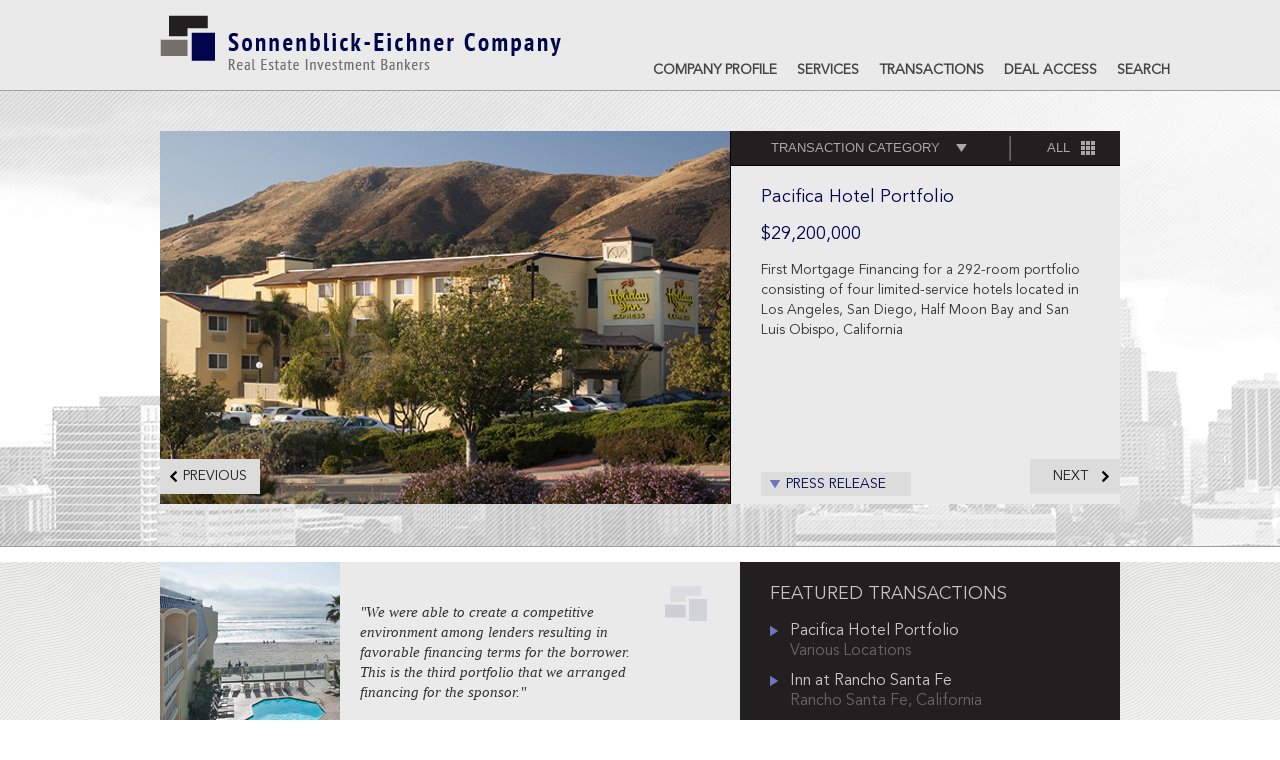

--- FILE ---
content_type: text/html; charset=UTF-8
request_url: https://sonneich.com/transactions/hotels-resorts/pacifica-hotel-portfolio2.html
body_size: 25505
content:

<!DOCTYPE html PUBLIC "-//W3C//DTD XHTML 1.0 Transitional//EN" "http://www.w3.org/TR/xhtml1/DTD/xhtml1-transitional.dtd">
<html xmlns="http://www.w3.org/1999/xhtml">
<head>
<style>
.preloader {
	background: #fff none repeat scroll 0 0;
	bottom: 0;
	left: 0;
	position: fixed;
	right: 0;
	top: 0;
	z-index: 999999;
}
.preloader>span {
	display: inline-block;
	height: 200px;
	left: 0;
	right: 0;
	margin: auto;
	position: absolute;
	top: 50%;
	width: 200px;
	color: #000;
}
.tran_c {
	display: none;
}
</style>
<base href="https://sonneich.com" />
<meta http-equiv="Content-Type" content="text/html; charset=utf-8" />
<meta name="viewport" content="width=device-width, initial-scale=1, maximum-scale=1">
<title>Sonnenblick-Eichner Company</title>
<link rel="shortcut icon" href="https://sonneich.com/favicon.ico" type="image/x-icon">
<link rel="icon" href="https://sonneich.com/favicon.ico" type="image/x-icon">
<link rel="stylesheet" href="https://sonneich.com/assets/template/css/allinonecss.css" type="text/css" />
<link rel="stylesheet" href="https://sonneich.com/assets/template/css/custom.css" type="text/css" />
<script type="text/javascript" language="javascript" src="https://sonneich.com/assets/template/js/jquery-1.8.3.min.js"></script>
<script>

$(document).ready(function() {

jQuery('.tran_b').show();

jQuery('.tran_c').show();
  setTimeout(function(){
		 jQuery('.slides_control .tran_c').show();
		},100);
});

</script>
<script src="//d2wy8f7a9ursnm.cloudfront.net/v7/bugsnag.min.js"></script>
<script>Bugsnag.start({ apiKey: '612862d2edf4be786923d5442f1a5b87' })</script>

<link type="text/css" href="https://sonneich.com/assets/template/css/jquery.jscrollpane.css" rel="stylesheet" media="all" />
<script type="text/javascript" language="javascript" >
jQuery(document).ready(function($){
 $('.tran_c').css("display", "none");
$('.newo').css("display", "none");
$('.tran_c').hide();
});
</script>
<style type="text/css" id="page-css">
.t3 {
	/*width:330px;
	height: 60px;
	overflow: auto;*/
	width: 330px !important;
	height: 160px;
	overflow-y: auto;
	padding-right: 30px;
}
.horizontal-only {
	height: auto;
	max-height: 60px;
}
</style>
</head><body>

<!--header--> 
<div class="pf w1 header_wp"><div class="pm w2">
       <div class="pf logo"><a href="https://sonneich.com/"><img src="https://sonneich.com/assets/template/images/logo.png"  alt="" /></a></div>
	<div class="pr top"> 
	
		<div class="pf top_2" id="menu">
   <ul>
      <li>
   <a href="company-profile/">
      Company Profile<!--[if gte IE 7]><!-->
   </a><!--<![endif]-->
</li>
<li>
   <a href="services/">
      Services<!--[if gte IE 7]><!-->
   </a><!--<![endif]-->
</li>
<li>
   <a href="transactions/">
      Transactions<!--[if gte IE 7]><!-->
   </a><!--<![endif]-->
</li>

<li><a href="javascript:void(0);" id="con_login">DEAL ACCESS</a></li>
      <li><a href="javascript:void(0);" id="con_search">SEARCH</a></li>
   </ul>
</div>
	</div>
</div></div>
<div class="nav_down"></div>
<script>
//Thakur
(function($) {
    'use strict';
	
	var menu = jQuery('#menu');
    jQuery('#menu').parent().append('<a href="javascript:void(0);" class="menuToggle">Menu here</a>');

    function navMenu() {
        var w = $(window).width();
        if (w <= 767) {
            menu.hide();
            jQuery('.menuToggle').show();
        } else {
            menu.show();
            jQuery('.menuToggle').hide();
        }
    }
    $(window).resize(navMenu);
	
    navMenu();
	
    jQuery(document).on('click', 'a.menuToggle', function() {
        menu.slideToggle();
		jQuery(this).toggleClass('active');
    });
	
})(jQuery);

jQuery(function() {
	 
	jQuery( "#con_search" ).on( 'click', tapHandler );
		
	function tapHandler( event ) {
		  setTimeout(function(){
    		  var el = jQuery('#search')
    		  el.focus()
    		  if(Object.prototype.hasOwnProperty.call(el,'tap') && typeof el.tap === 'function') el.tap()
    		  //jQuery('#search').focus().tap();
		  },10);
	}
	
});
jQuery(function() {
	 
	jQuery( "#con_login" ).on( 'click', tapHandler );
		
	function tapHandler( event ) {
		  setTimeout(function(){
		      var el = jQuery('#newligin')
    		  el.focus()
    		  if(Object.prototype.hasOwnProperty.call(el,'tap') && typeof el.tap === 'function') el.tap()
		      // jQuery('#newligin').focus().tap();
		},10);
	}
	
});



</script> 
<!--header end-->

<div class="both"></div>
<!--banner-->
<div class="pf w1 tran_box1">
  <div class="pm w2">
    <div class="tran_box7">
      <div class="pf tran_box3_t3"><a>TRANSACTION  CATEGORY</a> <!--[if lte IE 6]><table><tr><td><![endif]-->
   <ul>
      <li>
   <a href="transactions/hotels-resorts/">
      Hotels & Resorts
   </a><!--[if lte IE 6]><table><tr><td><![endif]-->
   <ul>
      <li>
   <a href="transactions/hotels-resorts/jw-marriott-chicago.html">
      JW Marriott-Chicago
   </a>
</li>
<li>
   <a href="transactions/hotels-resorts/viceroy-anguilla-resort-and-residences-(construction).html">
      Viceroy Anguilla Resort & Residences
   </a>
</li>
<li>
   <a href="transactions/hotels-resorts/the-westin-st.-francis.html">
      The Westin St. Francis
   </a>
</li>
<li>
   <a href="transactions/hotels-resorts/provenance-hotel-portfolio-1.html">
      Provenance Hotel Portfolio
   </a>
</li>
<li>
   <a href="transactions/hotels-resorts/st.-regis-resort-and-residence.html">
      St. Regis Deer Valley
   </a>
</li>
<li>
   <a href="transactions/hotels-resorts/pacifica-hotel-portfolio3.html">
      Pacifica Hotel Portfolio
   </a>
</li>
<li>
   <a href="transactions/hotels-resorts/provenance-hotel-portfolio.html">
      Provenance Hotel Portfolio
   </a>
</li>
<li>
   <a href="transactions/hotels-resorts/st.-regis-monarch-beach-resort.html">
      St. Regis Monarch Beach Resort
   </a>
</li>
<li>
   <a href="transactions/hotels-resorts/hyatt-house-portfolio.html">
      Hyatt House Portfolio
   </a>
</li>
<li>
   <a href="transactions/hotels-resorts/cooper-hotel-portfolio.html">
      Cooper Hotel Portfolio
   </a>
</li>
<li>
   <a href="transactions/hotels-resorts/pacifica-hotel-portfolio1.html">
      Pacifica Hotel Portfolio
   </a>
</li>
<li>
   <a href="transactions/hotels-resorts/charleston-place-i.html">
      Charleston Place
   </a>
</li>
<li>
   <a href="transactions/hotels-resorts/vwi-hotel-portfolio.html">
      VWI Hotel Portfolio
   </a>
</li>
<li>
   <a href="transactions/hotels-resorts/cavallo-point.html">
      Cavallo Point
   </a>
</li>
<li>
   <a href="transactions/hotels-resorts/charleston-place.html">
      Charleston Place
   </a>
</li>
<li>
   <a href="transactions/hotels-resorts/charleston-place-iii.html">
      Charleston Place
   </a>
</li>
<li>
   <a href="transactions/hotels-resorts/sheraton-park-anaheim-i.html">
      Sheraton Park Anaheim
   </a>
</li>
<li>
   <a href="transactions/hotels-resorts/marriott-monterey.html">
      Marriott Monterey
   </a>
</li>
<li>
   <a href="transactions/hotels-resorts/westcoast-hotel-portfolio.html">
      WestCoast Hotel Portfolio
   </a>
</li>
<li>
   <a href="transactions/hotels-resorts/westcoast-hospitality-portfolio.html">
      WestCoast Hospitality Portfolio
   </a>
</li>
<li>
   <a href="transactions/hotels-resorts/marriott-monterey-hotel.html">
      Marriott Monterey Hotel
   </a>
</li>
<li>
   <a href="transactions/hotels-resorts/cooper-portfolio.html">
      Cooper Hotel Portfolio
   </a>
</li>
<li>
   <a href="transactions/hotels-resorts/st.-regis-deer-valley.html">
      St. Regis Deer Valley
   </a>
</li>
<li>
   <a href="transactions/hotels-resorts/red-lion-hotel-portfolio.html">
      Red Lion Hotel Portfolio
   </a>
</li>
<li>
   <a href="transactions/hotels-resorts/archer-hotel.html">
      Archer Hotel
   </a>
</li>
<li>
   <a href="transactions/hotels-resorts/sheraton-park-hotel-at-the-anaheim-resort-ii.html">
      Sheraton Park Hotel at The Anaheim Resort
   </a>
</li>
<li>
   <a href="transactions/hotels-resorts/sportsmens-hotel-ii.html">
      Sportsmen's Hotel
   </a>
</li>
<li>
   <a href="transactions/hotels-resorts/beechwood-portfolio.html">
      Beechwood Portfolio
   </a>
</li>
<li>
   <a href="transactions/hotels-resorts/tvg-marriott-hotel-portfolio.html">
      TVG Marriott Hotel Portfolio
   </a>
</li>
<li>
   <a href="transactions/hotels-resorts/sheraton-park-anaheim.html">
      Sheraton Park Anaheim
   </a>
</li>
<li>
   <a href="transactions/hotels-resorts/el-encanto-hotel.html">
      El Encanto Hotel
   </a>
</li>
<li>
   <a href="transactions/hotels-resorts/embassy-suites-and-hilton-hotels-portfolio.html">
      Embassy Suites & Hilton Hotels Portfolio
   </a>
</li>
<li>
   <a href="transactions/hotels-resorts/the-doubletree-by-hilton-hotel-new-orleans.html">
      The Doubletree by Hilton Hotel New Orleans
   </a>
</li>
<li>
   <a href="transactions/hotels-resorts/maui-coast-hotel.html">
      Maui Coast Hotel
   </a>
</li>
<li>
   <a href="transactions/hotels-resorts/hotel-1000.html">
      Hotel 1000
   </a>
</li>
<li>
   <a href="transactions/hotels-resorts/hotel-eastlund-1.html">
      Hotel Eastlund
   </a>
</li>
<li>
   <a href="transactions/hotels-resorts/hotel-la-peer.html">
      Hotel La Peer
   </a>
</li>
<li>
   <a href="transactions/hotels-resorts/coast-santa-cruz-hotel.html">
      Coast Santa Cruz Hotel
   </a>
</li>
<li>
   <a href="transactions/hotels-resorts/courtyard-and-residence-inn-portfolio.html">
      Courtyard and Residence Inn Portfolio
   </a>
</li>
<li>
   <a href="transactions/hotels-resorts/marina-del-rey-hotel.html">
      Marina del Rey Hotel
   </a>
</li>
<li>
   <a href="transactions/hotels-resorts/hotel-andra-i.html">
      Hotel Andra
   </a>
</li>
<li>
   <a href="transactions/hotels-resorts/roosevelt-hotel.html">
      Roosevelt Hotel
   </a>
</li>
<li>
   <a href="transactions/hotels-resorts/red-lion-on-fifth-avenue.html">
      Red Lion on Fifth Avenue
   </a>
</li>
<li>
   <a href="transactions/hotels-resorts/the-benson-hotel.html">
      The Benson Hotel
   </a>
</li>
<li>
   <a href="transactions/hotels-resorts/archer-austin.html">
      ARCHER Austin
   </a>
</li>
<li>
   <a href="transactions/hotels-resorts/hilton-fort-lee.html">
      Hilton Fort Lee
   </a>
</li>
<li>
   <a href="transactions/hotels-resorts/providence-biltmore.html">
      Providence Biltmore
   </a>
</li>
<li>
   <a href="transactions/hotels-resorts/sunset-doheny-hotel-development-sit.html">
      Sunset-Doheny Hotel Development Site
   </a>
</li>
<li>
   <a href="transactions/hotels-resorts/springhill-suittes-by-marriott-savannah.html">
      Springhill Suites by Marriott Savannah
   </a>
</li>
<li>
   <a href="transactions/hotels-resorts/pacifica-hotel-portfolio2.html">
      Pacifica Hotel Portfolio
   </a>
</li>
<li>
   <a href="transactions/hotels-resorts/hotel-andra.html">
      Hotel Andra
   </a>
</li>
<li>
   <a href="transactions/hotels-resorts/fireside-resort-and-spa.html">
      Fireside Resort & Spa
   </a>
</li>
<li>
   <a href="transactions/hotels-resorts/northcoast-hotel-portfolio.html">
      NorthCoast Hotel Portfolio
   </a>
</li>
<li>
   <a href="transactions/hotels-resorts/cedarbrook-lodge.html">
      Cedarbrook Lodge
   </a>
</li>
<li>
   <a href="transactions/hotels-resorts/hotel-valencia-san-antonio-riverwalk.html">
      Hotel Valencia San Antonio Riverwalk
   </a>
</li>
<li>
   <a href="transactions/hotels-resorts/old-no.-77-hotel-and-chandlery.html">
      Old No. 77 Hotel & Chandlery
   </a>
</li>
<li>
   <a href="transactions/hotels-resorts/hotel-eastlund.html">
      Hotel Eastlund
   </a>
</li>
<li>
   <a href="transactions/hotels-resorts/hotel-murano.html">
      Hotel Murano
   </a>
</li>
<li>
   <a href="transactions/hotels-resorts/westcoast-anaheim-hotel.html">
      WestCoast Anaheim Hotel
   </a>
</li>
<li>
   <a href="transactions/hotels-resorts/hotel-modera.html">
      Hotel Modera
   </a>
</li>
<li>
   <a href="transactions/hotels-resorts/surfsand-resort-i.html">
      Surfsand Resort
   </a>
</li>
<li>
   <a href="transactions/hotels-resorts/hotel-deluxe.html">
      Hotel deLuxe
   </a>
</li>
<li>
   <a href="transactions/hotels-resorts/paramount-hotel-seattle-1.html">
      Paramount Hotel Seattle
   </a>
</li>
<li>
   <a href="transactions/hotels-resorts/westin-portland-hotel.html">
      Westin Portland Hotel
   </a>
</li>
<li>
   <a href="transactions/hotels-resorts/pacifica-hotel-portfolio.html">
      Pacifica Hotel Portfolio
   </a>
</li>
<li>
   <a href="transactions/hotels-resorts/hilton-garden-inn-marina-del-rey.html">
      Hilton Garden Inn Marina del Rey
   </a>
</li>
<li>
   <a href="transactions/hotels-resorts/surfsand-resort-ii.html">
      Surfsand Resort
   </a>
</li>
<li>
   <a href="transactions/hotels-resorts/paramount-hotel-seattle.html">
      Paramount Hotel Seattle
   </a>
</li>
<li>
   <a href="transactions/hotels-resorts/westin-beale-street.html">
      Westin Beale Street
   </a>
</li>
<li>
   <a href="transactions/hotels-resorts/maui-cosat-hotel-ii.html">
      Maui Coast Hotel
   </a>
</li>
<li>
   <a href="transactions/hotels-resorts/coast-santa-cruz-hotel-ii.html">
      Coast Santa Cruz Hotel
   </a>
</li>
<li>
   <a href="transactions/hotels-resorts/the-inn-at-the-pier.html">
      The Inn at the Pier
   </a>
</li>
<li>
   <a href="transactions/hotels-resorts/surfsand-resort-iii.html">
      Surfsand Resort
   </a>
</li>
<li>
   <a href="transactions/hotels-resorts/the-monarch-beach-golf-links.html">
      The Monarch Beach Golf Links
   </a>
</li>
<li>
   <a href="transactions/hotels-resorts/best-western-ocean-view.html">
      Best Western Ocean View
   </a>
</li>
<li>
   <a href="transactions/hotels-resorts/hotel-fifty.html">
      Hotel Fifty
   </a>
</li>
<li>
   <a href="transactions/hotels-resorts/hilton-tampa-airport-westshore.html">
      Hilton Tampa Airport Westshore
   </a>
</li>
<li>
   <a href="transactions/hotels-resorts/best-western-carriage-inn.html">
      Best Western Carriage Inn
   </a>
</li>
<li>
   <a href="transactions/hotels-resorts/the-doubletree-by-hilton-hotel-dallas-campbell-center.html">
      The Doubletree by Hilton Hotel Dallas-Campbell Center
   </a>
</li>
<li>
   <a href="transactions/hotels-resorts/aloft-austin.html">
      aloft Austin
   </a>
</li>
<li>
   <a href="transactions/hotels-resorts/hotel-bridgetown.html">
      Hotel Modera
   </a>
</li>
<li>
   <a href="transactions/hotels-resorts/residence-inn-new-rochelle.html">
      Hotel Modera
   </a>
</li>
<li>
   <a href="transactions/hotels-resorts/best-western-plus-truckee-tahoe.html">
      Best Western Plus Truckee-Tahoe
   </a>
</li>
<li>
   <a href="transactions/hotels-resorts/sanctuary-beach-resort.html">
      Sanctuary Beach Resort
   </a>
</li>
<li>
   <a href="transactions/hotels-resorts/chamberlain.html">
      Hotel Modera
   </a>
</li>
<li>
   <a href="transactions/hotels-resorts/hotel-mazarin.html">
      Hotel Mazarin
   </a>
</li>
<li>
   <a href="transactions/hotels-resorts/the-governor-hotel.html">
      Hotel Modera
   </a>
</li>
<li>
   <a href="transactions/hotels-resorts/holiday-inn-express-santa-cruz.html">
      Holiday Inn Express Santa Cruz
   </a>
</li>
<li>
   <a href="transactions/hotels-resorts/hilton-garden-inn-albany-suny.html">
      Hilton Garden Inn Albany/SUNY
   </a>
</li>
<li>
   <a href="transactions/hotels-resorts/hampton-inn-southcenter.html">
      Hotel Modera
   </a>
</li>
<li>
   <a href="transactions/hotels-resorts/holiday-inn-express-santa-barbara.html">
      Holiday Inn Express Santa Barbara
   </a>
</li>
<li>
   <a href="transactions/hotels-resorts/hotel-lucia.html">
      Hotel Modera
   </a>
</li>
<li>
   <a href="transactions/hotels-resorts/red-lion-portland.html">
      Hotel Modera
   </a>
</li>
<li>
   <a href="transactions/hotels-resorts/hilton-garden-inn-ames.html">
      Hotel Modera
   </a>
</li>
<li>
   <a href="transactions/hotels-resorts/hilton-garden-inn-lakeland.html">
      Hotel Modera
   </a>
</li>
<li>
   <a href="transactions/hotels-resorts/comfort-suites-ohare.html">
      Comfort Suites O'Hare
   </a>
</li>
<li>
   <a href="transactions/hotels-resorts/crowne-plaza-hotel.html">
      Hotel Modera
   </a>
</li>
<li>
   <a href="transactions/hotels-resorts/best-western-rancho-cordova.html">
      Best Western Rancho Cordova
   </a>
</li>
<li>
   <a href="transactions/hotels-resorts/coast-international-inn.html">
      Hotel Modera
   </a>
</li>
<li>
   <a href="transactions/hotels-resorts/hotel-preston.html">
      Hotel Modera
   </a>
</li>
<li>
   <a href="transactions/hotels-resorts/the-annabelle-hotel-and-safari-inn.html">
      Hotel Modera
   </a>
</li>
<li>
   <a href="transactions/hotels-resorts/post-ranch-inn.html">
      Post Ranch Inn
   </a>
</li>
<li>
   <a href="transactions/hotels-resorts/hilton-brentwood-nashville-suites.html">
      Hilton Brentwood/Nashville Suites
   </a>
</li>
<li>
   <a href="transactions/hotels-resorts/cooper-hotel-portfolio-3.html">
      Cooper Hotel Portfolio
   </a>
</li>
<li>
   <a href="transactions/hotels-resorts/intercontinental-san-francisco.html">
      Intercontinental San Francisco
   </a>
</li>
<li>
   <a href="transactions/hotels-resorts/best-western-plus-marina-gateway.html">
      Best Western Plus Marina Gateway
   </a>
</li>
<li>
   <a href="transactions/hotels-resorts/inn-at-the-market.html">
      Inn at the Market
   </a>
</li>
<li>
   <a href="transactions/hotels-resorts/the-normandy-hotel.html">
      The Normandy Hotel
   </a>
</li>
<li>
   <a href="transactions/hotels-resorts/hampton-inn-southcenter-1.html">
      Hampton Inn Southcenter
   </a>
</li>
<li>
   <a href="transactions/hotels-resorts/st.-regis-deer-valley-2.html">
      St. Regis Deer Valley
   </a>
</li>
<li>
   <a href="transactions/hotels-resorts/hyatt-place-new-york-yonkers.html">
      Hyatt Place New York / Yonkers
   </a>
</li>
<li>
   <a href="transactions/hotels-resorts/hotel-theodore.html">
      Hotel Theodore
   </a>
</li>
<li>
   <a href="transactions/hotels-resorts/archer-napa.html">
      ARCHER Napa
   </a>
</li>
<li>
   <a href="transactions/hotels-resorts/sparrows-lodge.html">
      Sparrows Lodge
   </a>
</li>
<li>
   <a href="transactions/hotels-resorts/old-no.-77-hotel-and-chandlery1.html">
      Old No. 77 Hotel & Chandlery
   </a>
</li>
<li>
   <a href="transactions/hotels-resorts/holiday-house.html">
      Holiday House
   </a>
</li>
<li>
   <a href="transactions/hotels-resorts/palihotel.html">
      Palihotel
   </a>
</li>
<li>
   <a href="transactions/hotels-resorts/doubletree-by-hilton-hotel-campbell-pruneyard.html">
      Doubletree by Hilton Hotel Campbell Pruneyard
   </a>
</li>
<li>
   <a href="transactions/hotels-resorts/cambria-hotel-calabasas.html">
      Cambria Hotel Calabasas
   </a>
</li>
<li>
   <a href="transactions/hotels-resorts/residence-inn-by-marriott-walnut-creek.html">
      Residence Inn by Marriott Walnut Creek
   </a>
</li>
<li>
   <a href="transactions/hotels-resorts/lhorizon-resort-and-spa.html">
      L'Horizon Resort and Spa
   </a>
</li>
<li>
   <a href="transactions/hotels-resorts/maison-dupuy.html">
      Maison Dupuy
   </a>
</li>
<li>
   <a href="transactions/hotels-resorts/normandy-hotel.html">
      Normandy Hotel
   </a>
</li>
<li>
   <a href="transactions/hotels-resorts/post-ranch-inn-1.html">
      Post Ranch Inn
   </a>
</li>
<li>
   <a href="transactions/hotels-resorts/lone-star-court.html">
      Lone Star Court
   </a>
</li>
<li>
   <a href="transactions/hotels-resorts/inn-at-rancho-santa-fe.html">
      Inn at Rancho Santa Fe
   </a>
</li>

   </ul>
<!--[if lte IE 6]></td></tr></table></a><![endif]-->
</li>
<li>
   <a href="transactions/office-industrial/">
      Office & Industrial
   </a><!--[if lte IE 6]><table><tr><td><![endif]-->
   <ul>
      <li>
   <a href="transactions/office-industrial/airport-industrial-park-2.html">
      Airport Industrial Park
   </a>
</li>
<li>
   <a href="transactions/office-industrial/airport-industrial-park.html">
      Airport Industrial Park
   </a>
</li>
<li>
   <a href="transactions/office-industrial/museum-square-i.html">
      Museum Square
   </a>
</li>
<li>
   <a href="transactions/office-industrial/museum-square-ii.html">
      Museum Square
   </a>
</li>
<li>
   <a href="transactions/office-industrial/northrop-grumman,-office-depot-and-spectrum-sports-club-buildings.html">
      Northrop Grumman, Office Depot & Spectrum Sports Club Buildings
   </a>
</li>
<li>
   <a href="transactions/office-industrial/208-s.-lasalle-street.html">
      208 S. LaSalle Street
   </a>
</li>
<li>
   <a href="transactions/office-industrial/continental-park-terrace-1.html">
      Continental Park Terrace
   </a>
</li>
<li>
   <a href="transactions/office-industrial/continental-park-terrace.html">
      Continental Park Terrace
   </a>
</li>
<li>
   <a href="transactions/office-industrial/warner-center-business-park-i.html">
      Warner Center Business Park
   </a>
</li>
<li>
   <a href="transactions/office-industrial/1500-rosecrans.html">
      1500 Rosecrans
   </a>
</li>
<li>
   <a href="transactions/office-industrial/bank-of-america.html">
      Bank of America
   </a>
</li>
<li>
   <a href="transactions/office-industrial/los-angeles-media-tech-center.html">
      Los Angeles Media Tech Center
   </a>
</li>
<li>
   <a href="transactions/office-industrial/warner-center-business-park-ii.html">
      Warner Center Business Park
   </a>
</li>
<li>
   <a href="transactions/office-industrial/one-centennial-plaza.html">
      One Centennial Plaza
   </a>
</li>
<li>
   <a href="transactions/office-industrial/ncr-and-newport-place-office-buildings.html">
      NCR & Newport Place Office Buildings
   </a>
</li>
<li>
   <a href="transactions/office-industrial/masterpark,-sea-tac-international-airport.html">
      Masterpark, Sea-Tac International Airport
   </a>
</li>
<li>
   <a href="transactions/office-industrial/166-geary-street.html">
      166 Geary Street
   </a>
</li>
<li>
   <a href="transactions/office-industrial/lax-business-center.html">
      LAX Business Center
   </a>
</li>
<li>
   <a href="transactions/office-industrial/expression-college-of-digital-arts.html">
      Ex'Pression College of Digital Arts
   </a>
</li>
<li>
   <a href="transactions/office-industrial/newport-place-and-ncr-office-buildings.html">
      Newport Place & NCR Office Buildings
   </a>
</li>
<li>
   <a href="transactions/office-industrial/8445-santa-monica-boulevard.html">
      8445 Santa Monica Boulevard
   </a>
</li>
<li>
   <a href="transactions/office-industrial/kaplan-career-institute.html">
      Kaplan Career Institute
   </a>
</li>
<li>
   <a href="transactions/office-industrial/continental-park-rosecrans-douglas.html">
      Continental Park Rosecrans Douglas
   </a>
</li>
<li>
   <a href="transactions/office-industrial/fisker-global-corporate-headquarters.html">
      Fisker Global Corporate Headquarters
   </a>
</li>
<li>
   <a href="transactions/office-industrial/l.a.-chargers-headquarters-and-training-facility.html">
      L.A. Chargers Headquarters and Training Facility
   </a>
</li>

   </ul>
<!--[if lte IE 6]></td></tr></table></a><![endif]-->
</li>
<li>
   <a href="transactions/retail-mulitfamily/">
      Retail & Multifamily
   </a><!--[if lte IE 6]><table><tr><td><![endif]-->
   <ul>
      <li>
   <a href="transactions/retail-mulitfamily/noho-commons.html">
      NoHo Commons
   </a>
</li>
<li>
   <a href="transactions/retail-mulitfamily/pier-39-(financing).html">
      PIER 39
   </a>
</li>
<li>
   <a href="transactions/retail-mulitfamily/pier-39.html">
      PIER 39
   </a>
</li>
<li>
   <a href="transactions/retail-mulitfamily/playa-del-oro.html">
      Playa del Oro
   </a>
</li>
<li>
   <a href="transactions/retail-mulitfamily/pier-39-117mm.html">
      PIER 39
   </a>
</li>
<li>
   <a href="transactions/retail-mulitfamily/the-shops-at-canal-place-2.html">
      The Shops at Canal Place
   </a>
</li>
<li>
   <a href="transactions/retail-mulitfamily/the-shops-at-canal-place.html">
      The Shops at Canal Place
   </a>
</li>
<li>
   <a href="transactions/retail-mulitfamily/pearl-city-gateway.html">
      Pearl City Gateway
   </a>
</li>
<li>
   <a href="transactions/retail-mulitfamily/university-city-village-(sale).html">
      University City Village
   </a>
</li>
<li>
   <a href="transactions/retail-mulitfamily/the-river-at-rancho-mirage.html">
      The River at Rancho Mirage
   </a>
</li>
<li>
   <a href="transactions/retail-mulitfamily/university-city-village-(financing).html">
      University City Village
   </a>
</li>
<li>
   <a href="transactions/retail-mulitfamily/potrero-center.html">
      Potrero Center
   </a>
</li>
<li>
   <a href="transactions/retail-mulitfamily/lofts-at-noho-commons.html">
      Lofts at NoHo Commons
   </a>
</li>
<li>
   <a href="transactions/retail-mulitfamily/encino-country-club-apartments.html">
      Encino Country Club Apartments
   </a>
</li>
<li>
   <a href="transactions/retail-mulitfamily/shopko-portfolio.html">
      ShopKo Portfolio
   </a>
</li>
<li>
   <a href="transactions/retail-mulitfamily/1040-grant-road-1.html">
      1040 Grant Road
   </a>
</li>
<li>
   <a href="transactions/retail-mulitfamily/warner-marketplace.html">
      Warner Marketplace
   </a>
</li>
<li>
   <a href="transactions/retail-mulitfamily/sportsmens-lodge.html">
      Sportsmen's Lodge
   </a>
</li>
<li>
   <a href="transactions/retail-mulitfamily/1040-grant-road.html">
      1040 Grant Road
   </a>
</li>
<li>
   <a href="transactions/retail-mulitfamily/malibu-lumber.html">
      Malibu Lumber
   </a>
</li>
<li>
   <a href="transactions/retail-mulitfamily/rancho-marketplace.html">
      Rancho Marketplace
   </a>
</li>
<li>
   <a href="transactions/retail-mulitfamily/the-grove-at-sunrise.html">
      The Grove at Sunrise
   </a>
</li>
<li>
   <a href="transactions/retail-mulitfamily/reseda-marketplace.html">
      Reseda Marketplace
   </a>
</li>
<li>
   <a href="transactions/retail-mulitfamily/1301-west-madison-street.html">
      1301 West Madison Street
   </a>
</li>
<li>
   <a href="transactions/retail-mulitfamily/mission-gorge-square.html">
      Mission Gorge Square
   </a>
</li>
<li>
   <a href="transactions/retail-mulitfamily/brentwood-town-center.html">
      Brentwood Town Center
   </a>
</li>
<li>
   <a href="transactions/retail-mulitfamily/downey-marketplace.html">
      Downey Marketplace
   </a>
</li>
<li>
   <a href="transactions/retail-mulitfamily/pier-39-(preferred-equity).html">
      Pier 39
   </a>
</li>
<li>
   <a href="transactions/retail-mulitfamily/wilshire-place.html">
      Wilshire Place
   </a>
</li>
<li>
   <a href="transactions/retail-mulitfamily/hayden-island-harbor-shops.html">
      Hayden Island Harbor Shops
   </a>
</li>
<li>
   <a href="transactions/retail-mulitfamily/brentwood-place-1.html">
      Brentwood Place
   </a>
</li>
<li>
   <a href="transactions/retail-mulitfamily/1510-chestnut-street.html">
      1510 Chestnut Street
   </a>
</li>
<li>
   <a href="transactions/retail-mulitfamily/brentwood-place.html">
      Brentwood Place
   </a>
</li>
<li>
   <a href="transactions/retail-mulitfamily/9533-west-pico-boulevard.html">
      9533 West Pico Boulevard
   </a>
</li>
<li>
   <a href="transactions/retail-mulitfamily/the-crescent.html">
      The Crescent
   </a>
</li>
<li>
   <a href="transactions/retail-mulitfamily/home-depot.html">
      Home Depot
   </a>
</li>
<li>
   <a href="transactions/retail-mulitfamily/office-depot.html">
      Office Depot
   </a>
</li>
<li>
   <a href="transactions/retail-mulitfamily/4000-lincoln-avenue.html">
      4000 Lincoln Avenue
   </a>
</li>
<li>
   <a href="transactions/retail-mulitfamily/shops-at-the-pier.html">
      Shops at the Pier
   </a>
</li>
<li>
   <a href="transactions/retail-mulitfamily/lahaina-gateway.html">
      Lahaina Gateway
   </a>
</li>
<li>
   <a href="transactions/retail-mulitfamily/brentwood-town-center-1.html">
      Brentwood Town Center
   </a>
</li>

   </ul>
<!--[if lte IE 6]></td></tr></table></a><![endif]-->
</li>

   </ul>
<!--[if lte IE 6]></td></tr></table></a><![endif]--> </div>
      <div class="pf tran_box3_t4"><a href="https://sonneich.com/all-transaction-list.html">ALL</a></div>
    </div>
    <div class="pf tran_a" id="slides_box1">
      <div class="tran_b slides_container"> 
        <!--box 1--> 
<div class="newo" id="157">
  <div style="display:none" class="tran_c slide" id="157">
    <div class="pf tran_box5"><img data-src="https://sonneich.com/assets/template/Transactions/Hotel/JW MARRIOTT-SLIDER.jpg"  alt="" /></div>
    <div class="pr tran_box6">
      <div class="pf t1">JW Marriott-Chicago</div>
      <div class="pf t2">
        <div style="padding-bottom:15px;">Chicago, Illinois</div>
        <div class="t1">$265,000,000</div>
      </div>
      <div class="t3" id="t3_157"><p>First Mortgage Financing for the JW Marriott-Chicago, a 610-room, Five-Star luxury hotel located in the heart of downtown Chicago, Illinois.  This historically designated, 1.1 million gross square-foot building occupies a full city block, of which the JW Marriott-Chicago occupies floors 1 through 12.  Floors 13 through 20 are comprised of 330,000 square feet of rentable office space.</p></div>
      <div class="t4"> <a href="javascript:void(0);" class="show_hide">PRESS RELEASE</a> <a href="javascript:void(0);" class="show_hide_show" style="display:none;">PRESS RELEASE</a> </div>
    </div>
    <div class="tran_pre prev" id="157"><a href="javascript:void(0);">PREVIOUS</a></div>
    <div class="tran_next next" id="157"><a href="javascript:void(0);">NEXT</a></div>
  </div>
</div>
<div class="newo" id="62">
  <div style="display:none" class="tran_c slide" id="62">
    <div class="pf tran_box5"><img data-src="https://sonneich.com/assets/template/Transactions/Hotel/viceroy-anguilla-slider-new-3.jpg"  alt="" /></div>
    <div class="pr tran_box6">
      <div class="pf t1">Viceroy Anguilla Resort & Residences</div>
      <div class="pf t2">
        <div style="padding-bottom:15px;">Anguilla, B.W.I.</div>
        <div class="t1">$247,800,000</div>
      </div>
      <div class="t3" id="t3_62"><p><em>$236,400,000</em></p>
<p>Construction Financing for a Five-Star $300 million destination resort development offering 172 fully furnished luxury units comprised of oceanfront villas, townhouses, condominiums, and a 90-room hotel.</p>
<p><em>$11,400,000</em></p>
<p>Land Acquisition and Convertible Equity Financing of a world-class destination resort located on the island of Anguilla in the British West Indies. </p></div>
      <div class="t4"> <a href="javascript:void(0);" class="show_hide">PRESS RELEASE</a> <a href="javascript:void(0);" class="show_hide_show" style="display:none;">PRESS RELEASE</a> </div>
    </div>
    <div class="tran_pre prev" id="62"><a href="javascript:void(0);">PREVIOUS</a></div>
    <div class="tran_next next" id="62"><a href="javascript:void(0);">NEXT</a></div>
  </div>
</div>
<div class="newo" id="12">
  <div style="display:none" class="tran_c slide" id="12">
    <div class="pf tran_box5"><img data-src="https://sonneich.com/assets/template/Transactions/Hotel/westin-st-francis-Union Square1.jpg"  alt="" /></div>
    <div class="pr tran_box6">
      <div class="pf t1">The Westin St. Francis</div>
      <div class="pf t2">
        <div style="padding-bottom:15px;">San Francisco, California</div>
        <div class="t1">$243,000,000</div>
      </div>
      <div class="t3" id="t3_12"><p>The sale of the 1,192-room landmark luxury, Mobil Four Star and AAA Four Diamond hotel located on Union Square in downtown San Francisco. The hotel is one of the largest and most well known hospitality properties in San Francisco. With a rich and colorful history, the hotel has hosted several Presidents, members of Royalty and heads of Foreign Nations.</p></div>
      <div class="t4"> <a href="javascript:void(0);" class="show_hide">PRESS RELEASE</a> <a href="javascript:void(0);" class="show_hide_show" style="display:none;">PRESS RELEASE</a> </div>
    </div>
    <div class="tran_pre prev" id="12"><a href="javascript:void(0);">PREVIOUS</a></div>
    <div class="tran_next next" id="12"><a href="javascript:void(0);">NEXT</a></div>
  </div>
</div>
<div class="newo" id="181">
  <div style="display:none" class="tran_c slide" id="181">
    <div class="pf tran_box5"><img data-src="https://sonneich.com/assets/template/Transactions/Hotel/provenance-portfolio-slider.jpg"  alt="" /></div>
    <div class="pr tran_box6">
      <div class="pf t1">Provenance Hotel Portfolio</div>
      <div class="pf t2">
        <div style="padding-bottom:15px;">Various Locations</div>
        <div class="t1">$236,750,000</div>
      </div>
      <div class="t3" id="t3_181"><p>First Mortgage Financing for a portfolio of seven full-service hotels containing 1,072 rooms.  The portfolio includes four hotels in Portland Oregon: Westin Portland, Hotel Lucia, Hotel deLuxe and Sentinel; two in Seattle, Washington: Hotel Max and The Roosevelt; and Hotel Preston in Nashville, Tennessee.</p></div>
      <div class="t4"> <a href="javascript:void(0);" class="show_hide">PRESS RELEASE</a> <a href="javascript:void(0);" class="show_hide_show" style="display:none;">PRESS RELEASE</a> </div>
    </div>
    <div class="tran_pre prev" id="181"><a href="javascript:void(0);">PREVIOUS</a></div>
    <div class="tran_next next" id="181"><a href="javascript:void(0);">NEXT</a></div>
  </div>
</div>
<div class="newo" id="59">
  <div style="display:none" class="tran_c slide" id="59">
    <div class="pf tran_box5"><img data-src="https://sonneich.com/assets/template/Transactions/Hotel/03 - St_Regis_Deer_Valley_day pix.jpg"  alt="" /></div>
    <div class="pr tran_box6">
      <div class="pf t1">St. Regis Deer Valley</div>
      <div class="pf t2">
        <div style="padding-bottom:15px;">Deer Valley, Utah</div>
        <div class="t1">$212,500,000</div>
      </div>
      <div class="t3" id="t3_59"><p>Construction Financing for a 5-Star luxury hotel with 67 hotel condominium units divisible into 181 hotel keys and 27 private residences.  The property is located on the mountain at Deer Valley ski area, providing for ski-in, ski-out access.</p></div>
      <div class="t4"> <a href="javascript:void(0);" class="show_hide">PRESS RELEASE</a> <a href="javascript:void(0);" class="show_hide_show" style="display:none;">PRESS RELEASE</a> </div>
    </div>
    <div class="tran_pre prev" id="59"><a href="javascript:void(0);">PREVIOUS</a></div>
    <div class="tran_next next" id="59"><a href="javascript:void(0);">NEXT</a></div>
  </div>
</div>
<div class="newo" id="169">
  <div style="display:none" class="tran_c slide" id="169">
    <div class="pf tran_box5"><img data-src="https://sonneich.com/assets/template/Transactions/Hotel/pacifica-portfolio-2017-slider.jpg"  alt="" /></div>
    <div class="pr tran_box6">
      <div class="pf t1">Pacifica Hotel Portfolio</div>
      <div class="pf t2">
        <div style="padding-bottom:15px;">Various Locations</div>
        <div class="t1">$153,150,000</div>
      </div>
      <div class="t3" id="t3_169"><p>First Mortgage Financing for a portfolio of ten full-service hotels containing 739 rooms.  The portfolio includes nine hotel in California: the Fireside Inn on Moonstone Beach, Cambria; FogCatcher Inn, Cambria; Pelican Inn &amp; Suites, Cambria; Cottage Inn by the Sea, Pismo Beach; Sandcastle Inn, Pismo Beach; Spyglass Inn, Pismo Beach; Inn at Venice Beach, Venice; Inn at Marina del Rey, Marina del Rey; The Belamar Hotel, Manhattan Beach and the Hilton Garden Inn at PGA Village, Port St. Lucie, Florida.</p></div>
      <div class="t4"> <a href="javascript:void(0);" class="show_hide">PRESS RELEASE</a> <a href="javascript:void(0);" class="show_hide_show" style="display:none;">PRESS RELEASE</a> </div>
    </div>
    <div class="tran_pre prev" id="169"><a href="javascript:void(0);">PREVIOUS</a></div>
    <div class="tran_next next" id="169"><a href="javascript:void(0);">NEXT</a></div>
  </div>
</div>
<div class="newo" id="158">
  <div style="display:none" class="tran_c slide" id="158">
    <div class="pf tran_box5"><img data-src="https://sonneich.com/assets/template/Transactions/Hotel/POST RANCH - SLIDER.JPG"  alt="" /></div>
    <div class="pr tran_box6">
      <div class="pf t1">Post Ranch Inn</div>
      <div class="pf t2">
        <div style="padding-bottom:15px;">Big Sur, California</div>
        <div class="t1">Confidential</div>
      </div>
      <div class="t3" id="t3_158"><p>First Mortgage Financing for one of the finest destination resorts in the world.  The property features 39-guestrooms in 27 buildings, a spa, two cliff-top infinity-edge pools, an outdoor heated lap pool, a fitness center and the award winning restaurant, Sierra Mar.</p></div>
      <div class="t4"> <a href="javascript:void(0);" class="show_hide">PRESS RELEASE</a> <a href="javascript:void(0);" class="show_hide_show" style="display:none;">PRESS RELEASE</a> </div>
    </div>
    <div class="tran_pre prev" id="158"><a href="javascript:void(0);">PREVIOUS</a></div>
    <div class="tran_next next" id="158"><a href="javascript:void(0);">NEXT</a></div>
  </div>
</div>
<div class="newo" id="58">
  <div style="display:none" class="tran_c slide" id="58">
    <div class="pf tran_box5"><img data-src="https://sonneich.com/assets/template/Transactions/Hotel/04 - Provenance Hotel Portf.jpg"  alt="" /></div>
    <div class="pr tran_box6">
      <div class="pf t1">Provenance Hotel Portfolio</div>
      <div class="pf t2">
        <div style="padding-bottom:15px;"></div>
        <div class="t1">$136,000,000</div>
      </div>
      <div class="t3" id="t3_58"><p>First mortgage financing for a portfolio of six full-service hotels totaling 1,144 rooms, located in Washington, Oregon, and Tennessee on behalf of Provenance Hotels.  The portfolio includes the Hotel Max in Seattle and the Hotel Murano in Tacoma, Washington; the Westin Portland, Hotel Lucia, and the Hotel deLuxe, all located in downtown Portland, Oregon; and the Hotel Preston in Nashville, Tennessee.</p></div>
      <div class="t4"> <a href="javascript:void(0);" class="show_hide">PRESS RELEASE</a> <a href="javascript:void(0);" class="show_hide_show" style="display:none;">PRESS RELEASE</a> </div>
    </div>
    <div class="tran_pre prev" id="58"><a href="javascript:void(0);">PREVIOUS</a></div>
    <div class="tran_next next" id="58"><a href="javascript:void(0);">NEXT</a></div>
  </div>
</div>
<div class="newo" id="202">
  <div style="display:none" class="tran_c slide" id="202">
    <div class="pf tran_box5"><img data-src="https://sonneich.com/assets/template/Transactions/Hotel/cooper-2017-a---slider-570x375.jpg"  alt="" /></div>
    <div class="pr tran_box6">
      <div class="pf t1">Cooper Hotel Portfolio</div>
      <div class="pf t2">
        <div style="padding-bottom:15px;">Various Locations</div>
        <div class="t1">$135,780,000</div>
      </div>
      <div class="t3" id="t3_202"><p><span>First mortgage financing for 11 of Memphis-based Cooper Hotels’ properties comprising 2,037 rooms:</span></p>
<ul>
<li>Hilton Naples, Naples, Florida</li>
<li>Hilton Orlando/Altamonte Springs, Altamonte Springs (Orlando), Florida</li>
<li>Homewood Suites by Hilton Ft. Myers Airport, Fort Myers, Florida</li>
<li>Embassy Suites by Hilton Detroit Metro Airport, Romulus, Michigan</li>
<li>Hilton Garden Inn Detroit Metro Airport, Romulus, Michigan</li>
<li>Hampton Inn &amp; Suites Detroit/Airport-Romulus, Romulus, Michigan</li>
<li>DoubleTree by Hilton Memphis, Memphis, Tennessee</li>
<li>DoubleTree by Hilton Jackson, Jackson, Tennessee</li>
<li>DoubleTree by Hilton Murfreesboro, Murfreesboro, Tennessee</li>
<li>DoubleTree by Hilton Oak Ridge – Knoxville, Oak Ridge, Tennessee</li>
<li>DoubleTree by Hilton Johnson City, Johnson City, Tennessee</li>
</ul>
<p><span style="font-family: Arial; font-size: small;"> </span></p></div>
      <div class="t4"> <a href="javascript:void(0);" class="show_hide">PRESS RELEASE</a> <a href="javascript:void(0);" class="show_hide_show" style="display:none;">PRESS RELEASE</a> </div>
    </div>
    <div class="tran_pre prev" id="202"><a href="javascript:void(0);">PREVIOUS</a></div>
    <div class="tran_next next" id="202"><a href="javascript:void(0);">NEXT</a></div>
  </div>
</div>
<div class="newo" id="240">
  <div style="display:none" class="tran_c slide" id="240">
    <div class="pf tran_box5"><img data-src="https://sonneich.com/assets/template/Transactions/Hotel/pacifica-2025-slider.jpg"  alt="" /></div>
    <div class="pr tran_box6">
      <div class="pf t1">Pacifica Hotel Portfolio</div>
      <div class="pf t2">
        <div style="padding-bottom:15px;">Various Locations</div>
        <div class="t1">$126,136,000</div>
      </div>
      <div class="t3" id="t3_240"><p>First Mortgage Financing for Pacifica Hotels to refinance a portfolio of seven Southern California properties totaling 601 rooms. The portfolio includes a collection of oceanfront and coastal hotels located in San Diego, Pismo Beach, Venice and Manhattan Beach.</p></div>
      <div class="t4"> <a href="javascript:void(0);" class="show_hide">PRESS RELEASE</a> <a href="javascript:void(0);" class="show_hide_show" style="display:none;">PRESS RELEASE</a> </div>
    </div>
    <div class="tran_pre prev" id="240"><a href="javascript:void(0);">PREVIOUS</a></div>
    <div class="tran_next next" id="240"><a href="javascript:void(0);">NEXT</a></div>
  </div>
</div>
<div class="newo" id="13">
  <div style="display:none" class="tran_c slide" id="13">
    <div class="pf tran_box5"><img data-src="https://sonneich.com/assets/template/Transactions/Hotel/05 - St Regis Monarch Beach Resort.jpg"  alt="" /></div>
    <div class="pr tran_box6">
      <div class="pf t1">St. Regis Monarch Beach Resort</div>
      <div class="pf t2">
        <div style="padding-bottom:15px;">Dana Point, California</div>
        <div class="t1">$125,000,000</div>
      </div>
      <div class="t3" id="t3_13"><p>Construction Financing for the St. Regis Hotel Monarch Beach Resort, a seven-story hotel built to Mobil "Five Star" and AAA "Five Diamond" standards. The property includes approximately 30,000 square feet of meeting space and a 28,000 square foot spa facility.</p></div>
      <div class="t4"> <a href="javascript:void(0);" class="show_hide">PRESS RELEASE</a> <a href="javascript:void(0);" class="show_hide_show" style="display:none;">PRESS RELEASE</a> </div>
    </div>
    <div class="tran_pre prev" id="13"><a href="javascript:void(0);">PREVIOUS</a></div>
    <div class="tran_next next" id="13"><a href="javascript:void(0);">NEXT</a></div>
  </div>
</div>
<div class="newo" id="182">
  <div style="display:none" class="tran_c slide" id="182">
    <div class="pf tran_box5"><img data-src="https://sonneich.com/assets/template/Transactions/Hotel/hyatt-house-portfolio.jpg"  alt="" /></div>
    <div class="pr tran_box6">
      <div class="pf t1">Hyatt House Portfolio</div>
      <div class="pf t2">
        <div style="padding-bottom:15px;">Various Locations</div>
        <div class="t1">$117,200,000</div>
      </div>
      <div class="t3" id="t3_182"><p><span>First Mortgage Financing for a 604-room portfolio of four Hyatt House hotels:</span></p>
<p>- Hyatt House Seattle/Redmond, Redmond, Washington</p>
<p>- Hyatt House Seattle/Bellevue, Bellevue, Washington</p>
<p>- Hyatt House Philadelphia/King of Prussia, King of Prussia, Pennsylvania</p>
<p>- Hyatt House Falls Church/Merrifield, Falls Church, Virginia</p></div>
      <div class="t4"> <a href="javascript:void(0);" class="show_hide">PRESS RELEASE</a> <a href="javascript:void(0);" class="show_hide_show" style="display:none;">PRESS RELEASE</a> </div>
    </div>
    <div class="tran_pre prev" id="182"><a href="javascript:void(0);">PREVIOUS</a></div>
    <div class="tran_next next" id="182"><a href="javascript:void(0);">NEXT</a></div>
  </div>
</div>
<div class="newo" id="14">
  <div style="display:none" class="tran_c slide" id="14">
    <div class="pf tran_box5"><img data-src="https://sonneich.com/assets/template/Transactions/Hotel/05A - Cooper Portfolio Exterior-.jpg"  alt="" /></div>
    <div class="pr tran_box6">
      <div class="pf t1">Cooper Hotel Portfolio</div>
      <div class="pf t2">
        <div style="padding-bottom:15px;">Florida, Tennessee, Michigan</div>
        <div class="t1">$112,000,000</div>
      </div>
      <div class="t3" id="t3_14"><p>First Mortgage and Mezzanine Financing for a portfolio of 11 full service, select, extended-stay and limited service hotels totaling 2,130 rooms.  Ten of the properties are branded by Hilton Worldwide, one property is branded by Intercontinental Hotel Group.  The properties are located in Florida, Michigan and Tennessee.</p></div>
      <div class="t4"> <a href="javascript:void(0);" class="show_hide">PRESS RELEASE</a> <a href="javascript:void(0);" class="show_hide_show" style="display:none;">PRESS RELEASE</a> </div>
    </div>
    <div class="tran_pre prev" id="14"><a href="javascript:void(0);">PREVIOUS</a></div>
    <div class="tran_next next" id="14"><a href="javascript:void(0);">NEXT</a></div>
  </div>
</div>
<div class="newo" id="203">
  <div style="display:none" class="tran_c slide" id="203">
    <div class="pf tran_box5"><img data-src="https://sonneich.com/assets/template/Transactions/Hotel/intercontinental-sfo-110.jpg"  alt="" /></div>
    <div class="pr tran_box6">
      <div class="pf t1">Intercontinental San Francisco</div>
      <div class="pf t2">
        <div style="padding-bottom:15px;">San Francisco, California</div>
        <div class="t1">$110,000,000</div>
      </div>
      <div class="t3" id="t3_203"><p>First Mortgage Financing for a 32-story, 550-room hotel located adjacent to San Francisco’s Moscone Convention Center of downtown San Francisco, California.  The Four-Diamond, AAA-rated hotel includes 43,000 square feet of meeting, banquet and pre-function space; Luce, a Michelin rated restaurant; a 10,000 square-foot spa and subterranean parking accommodating 180 valet spaces.</p></div>
      <div class="t4"> <a href="javascript:void(0);" class="show_hide">PRESS RELEASE</a> <a href="javascript:void(0);" class="show_hide_show" style="display:none;">PRESS RELEASE</a> </div>
    </div>
    <div class="tran_pre prev" id="203"><a href="javascript:void(0);">PREVIOUS</a></div>
    <div class="tran_next next" id="203"><a href="javascript:void(0);">NEXT</a></div>
  </div>
</div>
<div class="newo" id="239">
  <div style="display:none" class="tran_c slide" id="239">
    <div class="pf tran_box5"><img data-src="https://sonneich.com/assets/template/Transactions/Hotel/inn-rancho-santa-fe-slider.jpg"  alt="" /></div>
    <div class="pr tran_box6">
      <div class="pf t1">Inn at Rancho Santa Fe</div>
      <div class="pf t2">
        <div style="padding-bottom:15px;">Rancho Santa Fe, California</div>
        <div class="t1">$100,000,000</div>
      </div>
      <div class="t3" id="t3_239"><p>Sale of The Inn at Rancho Santa Fe, an 85-room, full-service, luxury boutique resort located in north San Diego County’s exclusive enclave of Rancho Santa Fe, California.</p></div>
      <div class="t4"> <a href="javascript:void(0);" class="show_hide">PRESS RELEASE</a> <a href="javascript:void(0);" class="show_hide_show" style="display:none;">PRESS RELEASE</a> </div>
    </div>
    <div class="tran_pre prev" id="239"><a href="javascript:void(0);">PREVIOUS</a></div>
    <div class="tran_next next" id="239"><a href="javascript:void(0);">NEXT</a></div>
  </div>
</div>
<div class="newo" id="57">
  <div style="display:none" class="tran_c slide" id="57">
    <div class="pf tran_box5"><img data-src="https://sonneich.com/assets/template/Transactions/Hotel/06 - Pacifica Hotel Portf-BlueSea.jpg"  alt="" /></div>
    <div class="pr tran_box6">
      <div class="pf t1">Pacifica Hotel Portfolio</div>
      <div class="pf t2">
        <div style="padding-bottom:15px;"></div>
        <div class="t1">$88,500,000</div>
      </div>
      <div class="t3" id="t3_57"><p>First mortgage financing for a portfolio of nine oceanfront hotels located throughout California, including the Blue Sea Beach Hotel, San Diego; Lighthouse Hotel, San Francisco; the Inn at Venice Beach, Venice; Holiday Inn Express, Marina del Rey; Spyglass Inn, Cottage Inn By The Sea and Sandcastle Inn, Pismo Beach; Fogcatcher Inn, and Fireside Inn, Cambria.</p></div>
      <div class="t4"> <a href="javascript:void(0);" class="show_hide">PRESS RELEASE</a> <a href="javascript:void(0);" class="show_hide_show" style="display:none;">PRESS RELEASE</a> </div>
    </div>
    <div class="tran_pre prev" id="57"><a href="javascript:void(0);">PREVIOUS</a></div>
    <div class="tran_next next" id="57"><a href="javascript:void(0);">NEXT</a></div>
  </div>
</div>
<div class="newo" id="56">
  <div style="display:none" class="tran_c slide" id="56">
    <div class="pf tran_box5"><img data-src="https://sonneich.com/assets/template/Transactions/Hotel/07 - Charleston Place1.jpg"  alt="" /></div>
    <div class="pr tran_box6">
      <div class="pf t1">Charleston Place</div>
      <div class="pf t2">
        <div style="padding-bottom:15px;">Charleston, South Carolina</div>
        <div class="t1">$80,000,000</div>
      </div>
      <div class="t3" id="t3_56"><p>First Mortgage Financing for a premier luxury hotel and retail complex situated in the heart of the historic Peninsula district of Charleston, South Carolina.  The property includes a 442-room hotel, The Shops at Charleston Place, providing approximately 57,500 square feet of boutique retail space, and The Shops at Riviera providing additional retail and meeting space in a 1937 Art Deco theater building.</p>
<p>This $80 million financing replaces a loan previously arranged by Sonnenblick-Eichner Company.</p></div>
      <div class="t4"> <a href="javascript:void(0);" class="show_hide">PRESS RELEASE</a> <a href="javascript:void(0);" class="show_hide_show" style="display:none;">PRESS RELEASE</a> </div>
    </div>
    <div class="tran_pre prev" id="56"><a href="javascript:void(0);">PREVIOUS</a></div>
    <div class="tran_next next" id="56"><a href="javascript:void(0);">NEXT</a></div>
  </div>
</div>
<div class="newo" id="124">
  <div style="display:none" class="tran_c slide" id="124">
    <div class="pf tran_box5"><img data-src="https://sonneich.com/assets/template/Transactions/Hotel/vwi-portfolio-2017.jpg"  alt="" /></div>
    <div class="pr tran_box6">
      <div class="pf t1">VWI Hotel Portfolio</div>
      <div class="pf t2">
        <div style="padding-bottom:15px;"></div>
        <div class="t1">$75,500,000</div>
      </div>
      <div class="t3" id="t3_124"><p>First Mortgage Financing for 5 properties:</p>
<p>•  Sheraton Tampa East, Tampa, Florida</p>
<p>•  Sheraton Denver Tech Center, Denver, Colorado</p>
<p>•  Crowne Plaza Columbus North, Columbus, Ohio</p>
<p>•  Hilton Concord, Concord, California</p>
<p>•  Sheraton Orlando North, Orlando, Florida </p></div>
      <div class="t4"> <a href="javascript:void(0);" class="show_hide">PRESS RELEASE</a> <a href="javascript:void(0);" class="show_hide_show" style="display:none;">PRESS RELEASE</a> </div>
    </div>
    <div class="tran_pre prev" id="124"><a href="javascript:void(0);">PREVIOUS</a></div>
    <div class="tran_next next" id="124"><a href="javascript:void(0);">NEXT</a></div>
  </div>
</div>
<div class="newo" id="193">
  <div style="display:none" class="tran_c slide" id="193">
    <div class="pf tran_box5"><img data-src="https://sonneich.com/assets/template/Transactions/Hotel/cavallo-point.jpg"  alt="" /></div>
    <div class="pr tran_box6">
      <div class="pf t1">Cavallo Point</div>
      <div class="pf t2">
        <div style="padding-bottom:15px;">Sausalito, California</div>
        <div class="t1">$75,000,000</div>
      </div>
      <div class="t3" id="t3_193"><p>First Mortgage Leasehold Financing for a 142-room destination luxury resort nestled within the Golden Gate National Recreation Area at the northern foot of the Golden Gate Bridge in Sausalito, California.  San Francisco’s first Bay Area national park lodge, Cavallo Point, is located on approximately 45 acres and includes two restaurants, over 25,000 square feet of indoor and outdoor meeting space, a retail outlet, a cooking school and a fitness center.</p></div>
      <div class="t4"> <a href="javascript:void(0);" class="show_hide">PRESS RELEASE</a> <a href="javascript:void(0);" class="show_hide_show" style="display:none;">PRESS RELEASE</a> </div>
    </div>
    <div class="tran_pre prev" id="193"><a href="javascript:void(0);">PREVIOUS</a></div>
    <div class="tran_next next" id="193"><a href="javascript:void(0);">NEXT</a></div>
  </div>
</div>
<div class="newo" id="133">
  <div style="display:none" class="tran_c slide" id="133">
    <div class="pf tran_box5"><img data-src="https://sonneich.com/assets/template/Transactions/Hotel/Charleston 67MM.jpg"  alt="" /></div>
    <div class="pr tran_box6">
      <div class="pf t1">Charleston Place</div>
      <div class="pf t2">
        <div style="padding-bottom:15px;">Charleston, South Carolina</div>
        <div class="t1">$67,000,000</div>
      </div>
      <div class="t3" id="t3_133"><p>First Mortgage Financing for a premier 442-room lluxury hotel along with 57,000 square feet of high end boutique retail space situated in the heart of the historical Peninsula District of Charleston, South Carolina.</p></div>
      <div class="t4"> <a href="javascript:void(0);" class="show_hide">PRESS RELEASE</a> <a href="javascript:void(0);" class="show_hide_show" style="display:none;">PRESS RELEASE</a> </div>
    </div>
    <div class="tran_pre prev" id="133"><a href="javascript:void(0);">PREVIOUS</a></div>
    <div class="tran_next next" id="133"><a href="javascript:void(0);">NEXT</a></div>
  </div>
</div>
<div class="newo" id="55">
  <div style="display:none" class="tran_c slide" id="55">
    <div class="pf tran_box5"><img data-src="https://sonneich.com/assets/template/Transactions/Hotel/08 - Sheraton Park Anaheim at AR.jpg"  alt="" /></div>
    <div class="pr tran_box6">
      <div class="pf t1">Sheraton Park Anaheim</div>
      <div class="pf t2">
        <div style="padding-bottom:15px;">Anaheim, California</div>
        <div class="t1">$65,000,000</div>
      </div>
      <div class="t3" id="t3_55"><p>First Mortgage Leasehold Financing for a 490-room, 13-story, full service hotel located on Convention Way, one block east of Anaheim’s 1.6 million square-foot convention center and one block south of the world famous Disneyland Theme Park.  We previously arranged a $54,000,000 and a $46,500,000 leasehold renovation loans for the property.</p></div>
      <div class="t4"> <a href="javascript:void(0);" class="show_hide">PRESS RELEASE</a> <a href="javascript:void(0);" class="show_hide_show" style="display:none;">PRESS RELEASE</a> </div>
    </div>
    <div class="tran_pre prev" id="55"><a href="javascript:void(0);">PREVIOUS</a></div>
    <div class="tran_next next" id="55"><a href="javascript:void(0);">NEXT</a></div>
  </div>
</div>
<div class="newo" id="134">
  <div style="display:none" class="tran_c slide" id="134">
    <div class="pf tran_box5"><img data-src="https://sonneich.com/assets/template/Transactions/Hotel/CHARLESTON-Place-60.jpg"  alt="" /></div>
    <div class="pr tran_box6">
      <div class="pf t1">Charleston Place</div>
      <div class="pf t2">
        <div style="padding-bottom:15px;">Charleston, South Carolina</div>
        <div class="t1">$65,000,000</div>
      </div>
      <div class="t3" id="t3_134"><p>First Mortgage Financing for a premier, 442-room luxury hotel along 57,000 square feet of high end, boutique retail space situated in the heart of the historical Peninsula District of Charleston, South Carolina.</p></div>
      <div class="t4"> <a href="javascript:void(0);" class="show_hide">PRESS RELEASE</a> <a href="javascript:void(0);" class="show_hide_show" style="display:none;">PRESS RELEASE</a> </div>
    </div>
    <div class="tran_pre prev" id="134"><a href="javascript:void(0);">PREVIOUS</a></div>
    <div class="tran_next next" id="134"><a href="javascript:void(0);">NEXT</a></div>
  </div>
</div>
<div class="newo" id="185">
  <div style="display:none" class="tran_c slide" id="185">
    <div class="pf tran_box5"><img data-src="https://sonneich.com/assets/template/Transactions/Hotel/marriott-monterey.jpg"  alt="" /></div>
    <div class="pr tran_box6">
      <div class="pf t1">Marriott Monterey</div>
      <div class="pf t2">
        <div style="padding-bottom:15px;">Monterey, California</div>
        <div class="t1">$65,000,000</div>
      </div>
      <div class="t3" id="t3_185"><p>First Mortgage Financing for a 10-story, 341-room hotel located adjacent to the Monterey Conference Center within the heart of the retail district of downtown Monterey.  The AAA-rated Four-Diamond hotel contains approximately 16,500 square feet of meeting space, two restaurants, and subterranean parking for 142 cars.</p></div>
      <div class="t4"> <a href="javascript:void(0);" class="show_hide">PRESS RELEASE</a> <a href="javascript:void(0);" class="show_hide_show" style="display:none;">PRESS RELEASE</a> </div>
    </div>
    <div class="tran_pre prev" id="185"><a href="javascript:void(0);">PREVIOUS</a></div>
    <div class="tran_next next" id="185"><a href="javascript:void(0);">NEXT</a></div>
  </div>
</div>
<div class="newo" id="212">
  <div style="display:none" class="tran_c slide" id="212">
    <div class="pf tran_box5"><img data-src="https://sonneich.com/assets/template/Transactions/Hotel/archer-napa-slider-65.jpg"  alt="" /></div>
    <div class="pr tran_box6">
      <div class="pf t1">ARCHER Napa</div>
      <div class="pf t2">
        <div style="padding-bottom:15px;">Napa, California</div>
        <div class="t1">$65,000,000</div>
      </div>
      <div class="t3" id="t3_212"><p><span>First Mortgage Financing for a </span><span>183-room luxury boutique hotel, including 40 suites. Amenities at the Hotel include a Charlie Palmer Steak restaurant, approximately 17,220 square feet of indoor and outdoor meeting space, rooftop bar, shallow ledge pool, spa and fitness center.</span></p></div>
      <div class="t4"> <a href="javascript:void(0);" class="show_hide">PRESS RELEASE</a> <a href="javascript:void(0);" class="show_hide_show" style="display:none;">PRESS RELEASE</a> </div>
    </div>
    <div class="tran_pre prev" id="212"><a href="javascript:void(0);">PREVIOUS</a></div>
    <div class="tran_next next" id="212"><a href="javascript:void(0);">NEXT</a></div>
  </div>
</div>
<div class="newo" id="54">
  <div style="display:none" class="tran_c slide" id="54">
    <div class="pf tran_box5"><img data-src="https://sonneich.com/assets/template/Transactions/Hotel/21 - Benson Hotel - no sec.jpg"  alt="" /></div>
    <div class="pr tran_box6">
      <div class="pf t1">WestCoast Hotel Portfolio</div>
      <div class="pf t2">
        <div style="padding-bottom:15px;"></div>
        <div class="t1">$64,000,000</div>
      </div>
      <div class="t3" id="t3_54"><p>First Mortgage Financing for an 886-room portfolio comprised of five full-service hotels which are owned and managed by WestCoast Hotels. The portfolio includes:</p>
<p>• The 287-room Benson Hotel, Portland, Oregon</p>
<p>• The 181-room Best Western Bellevue Inn,</p>
<p>   Bellevue, Washington</p>
<p>• The 165-room WestCoast Vance Hotel, Seattle,</p>
<p>   Washington</p>
<p>• The 146-room Paramount Hotel, Seattle,</p>
<p>   Washington</p>
<p>• The 107-room Best Western Executive Park,</p>
<p>   Phoenix, Arizona</p></div>
      <div class="t4"> <a href="javascript:void(0);" class="show_hide">PRESS RELEASE</a> <a href="javascript:void(0);" class="show_hide_show" style="display:none;">PRESS RELEASE</a> </div>
    </div>
    <div class="tran_pre prev" id="54"><a href="javascript:void(0);">PREVIOUS</a></div>
    <div class="tran_next next" id="54"><a href="javascript:void(0);">NEXT</a></div>
  </div>
</div>
<div class="newo" id="53">
  <div style="display:none" class="tran_c slide" id="53">
    <div class="pf tran_box5"><img data-src="https://sonneich.com/assets/template/Transactions/Hotel/09 - WstCoastPark1-Spokane2.jpg"  alt="" /></div>
    <div class="pr tran_box6">
      <div class="pf t1">WestCoast Hospitality Portfolio</div>
      <div class="pf t2">
        <div style="padding-bottom:15px;"></div>
        <div class="t1">$62,900,000</div>
      </div>
      <div class="t3" id="t3_53"><p>First Mortgage Financing for an 886-room portfolio comprised of five full-service hotels which are owned and managed by WestCoast Hotels. The portfolio includes:</p>
<p>• The 402-room WestCoast Grand Hotel at the Park, Spokane, Washington</p>
<p>• The 297-room WestCoast Grand Hotel on Fifth Avenue, Seattle, Washington</p>
<p>• The 190-room full-service WestCoast Olympia Hotel, Olympia, Washington</p>
<p>• The 145-room full-service WestCoast Colonial Hotel, Helena, Montana</p></div>
      <div class="t4"> <a href="javascript:void(0);" class="show_hide">PRESS RELEASE</a> <a href="javascript:void(0);" class="show_hide_show" style="display:none;">PRESS RELEASE</a> </div>
    </div>
    <div class="tran_pre prev" id="53"><a href="javascript:void(0);">PREVIOUS</a></div>
    <div class="tran_next next" id="53"><a href="javascript:void(0);">NEXT</a></div>
  </div>
</div>
<div class="newo" id="33">
  <div style="display:none" class="tran_c slide" id="33">
    <div class="pf tran_box5"><img data-src="https://sonneich.com/assets/template/Transactions/Hotel/11 - Marriott Montery.JPG"  alt="" /></div>
    <div class="pr tran_box6">
      <div class="pf t1">Marriott Monterey Hotel</div>
      <div class="pf t2">
        <div style="padding-bottom:15px;">Monterey, California</div>
        <div class="t1">$61,500,000</div>
      </div>
      <div class="t3" id="t3_33"><p>First Mortgage Financing of a 10-story, 341-room hotel located adjacent to the Monterey Conference Center within the heart of the retail district of downtown Monterey.  The AAA-rated Four-Diamond hotel contains approximately 16,500 square feet of meeting space, two restaurants, and subterranean parking for 142 cars.</p></div>
      <div class="t4"> <a href="javascript:void(0);" class="show_hide">PRESS RELEASE</a> <a href="javascript:void(0);" class="show_hide_show" style="display:none;">PRESS RELEASE</a> </div>
    </div>
    <div class="tran_pre prev" id="33"><a href="javascript:void(0);">PREVIOUS</a></div>
    <div class="tran_next next" id="33"><a href="javascript:void(0);">NEXT</a></div>
  </div>
</div>
<div class="newo" id="32">
  <div style="display:none" class="tran_c slide" id="32">
    <div class="pf tran_box5"><img data-src="https://sonneich.com/assets/template/Transactions/Hotel/12 - Cooper Pportf-60MM-1CrownePlazaExterior.jpg"  alt="" /></div>
    <div class="pr tran_box6">
      <div class="pf t1">Cooper Hotel Portfolio</div>
      <div class="pf t2">
        <div style="padding-bottom:15px;"></div>
        <div class="t1">$60,000,000</div>
      </div>
      <div class="t3" id="t3_32"><p>First Mortgage Financing for a portfolio of seven full-service hotels containing 1,290 rooms.  The portfolio includes the Crowne Plaza Fort Myers, Florida; Doubletree Memphis, Doubletree Murfreesboro, Doubletree Jackson, Doubletree Oak Ridge, and Doubletree Johnson City, all located in Tennessee; and the Homewood Suites Charlotte, North Carolina.</p></div>
      <div class="t4"> <a href="javascript:void(0);" class="show_hide">PRESS RELEASE</a> <a href="javascript:void(0);" class="show_hide_show" style="display:none;">PRESS RELEASE</a> </div>
    </div>
    <div class="tran_pre prev" id="32"><a href="javascript:void(0);">PREVIOUS</a></div>
    <div class="tran_next next" id="32"><a href="javascript:void(0);">NEXT</a></div>
  </div>
</div>
<div class="newo" id="208">
  <div style="display:none" class="tran_c slide" id="208">
    <div class="pf tran_box5"><img data-src="https://sonneich.com/assets/template/Transactions/Hotel/st-regis-dv-60.jpg"  alt="" /></div>
    <div class="pr tran_box6">
      <div class="pf t1">St. Regis Deer Valley</div>
      <div class="pf t2">
        <div style="padding-bottom:15px;">Deer Valley, Utah</div>
        <div class="t1">$60,000,000</div>
      </div>
      <div class="t3" id="t3_208"><p>First Mortgage Interim Financing for a year-round destination resort located on the slopes of the world renowned Deer Valley ski area in Park City, Utah.  The St. Regis Deer Valley offers 67 hotel condominium suites divisible into 177 hotel keys and 25 private whole-ownership residences.</p></div>
      <div class="t4"> <a href="javascript:void(0);" class="show_hide">PRESS RELEASE</a> <a href="javascript:void(0);" class="show_hide_show" style="display:none;">PRESS RELEASE</a> </div>
    </div>
    <div class="tran_pre prev" id="208"><a href="javascript:void(0);">PREVIOUS</a></div>
    <div class="tran_next next" id="208"><a href="javascript:void(0);">NEXT</a></div>
  </div>
</div>
<div class="newo" id="234">
  <div style="display:none" class="tran_c slide" id="234">
    <div class="pf tran_box5"><img data-src="https://sonneich.com/assets/template/Transactions/Hotel/post-ranch-2019-slider-conf.jpg"  alt="" /></div>
    <div class="pr tran_box6">
      <div class="pf t1">Post Ranch Inn</div>
      <div class="pf t2">
        <div style="padding-bottom:15px;">Big Sur, California</div>
        <div class="t1">Confidential</div>
      </div>
      <div class="t3" id="t3_234"><p>First Mortgage Financing for the iconic 39-guestroom resort overlooking the Pacific Ocean from the cliffs of Big Sur, California, Post Ranch Inn is recognized internationally as one of the preeminent destination resorts in the world.</p></div>
      <div class="t4"> <a href="javascript:void(0);" class="show_hide">PRESS RELEASE</a> <a href="javascript:void(0);" class="show_hide_show" style="display:none;">PRESS RELEASE</a> </div>
    </div>
    <div class="tran_pre prev" id="234"><a href="javascript:void(0);">PREVIOUS</a></div>
    <div class="tran_next next" id="234"><a href="javascript:void(0);">NEXT</a></div>
  </div>
</div>
<div class="newo" id="129">
  <div style="display:none" class="tran_c slide" id="129">
    <div class="pf tran_box5"><img data-src="https://sonneich.com/assets/template/Transactions/Hotel/St-Regis-Deer-Crest-59-5-.jpg"  alt="" /></div>
    <div class="pr tran_box6">
      <div class="pf t1">St. Regis Deer Valley</div>
      <div class="pf t2">
        <div style="padding-bottom:15px;">Deer Valley, Utah</div>
        <div class="t1">$59,500,000</div>
      </div>
      <div class="t3" id="t3_129"><p>Financing for a 5-Star luxury hotel with 67 hotel condominium units divisible into 181 hotel keys and 27 private residences.  The property is located on the mountain at Deer Valley ski area, providing for ski-in, ski-out access.</p></div>
      <div class="t4"> <a href="javascript:void(0);" class="show_hide">PRESS RELEASE</a> <a href="javascript:void(0);" class="show_hide_show" style="display:none;">PRESS RELEASE</a> </div>
    </div>
    <div class="tran_pre prev" id="129"><a href="javascript:void(0);">PREVIOUS</a></div>
    <div class="tran_next next" id="129"><a href="javascript:void(0);">NEXT</a></div>
  </div>
</div>
<div class="newo" id="31">
  <div style="display:none" class="tran_c slide" id="31">
    <div class="pf tran_box5"><img data-src="https://sonneich.com/assets/template/Transactions/Hotel/13 - Red Lion Website 816-exterior.jpg"  alt="" /></div>
    <div class="pr tran_box6">
      <div class="pf t1">Red Lion Hotel Portfolio</div>
      <div class="pf t2">
        <div style="padding-bottom:15px;"></div>
        <div class="t1">$55,200,000</div>
      </div>
      <div class="t3" id="t3_31"><p>First Mortgage Financing for a 2,040-room portfolio comprised of ten full-service hotels in four states, which are owned, managed, and franchised by WestCoast Hospitality Corporation. The portfolio includes properties in Salt Lake City, Utah; Boise, Idaho; Twin Falls, Idaho; Port Angeles, Washington; Kennewick, Washington; Pasco, Washington; Richland, Washington; Yakima, Washington; Eureka, California and Redding, California.</p>
<p> </p></div>
      <div class="t4"> <a href="javascript:void(0);" class="show_hide">PRESS RELEASE</a> <a href="javascript:void(0);" class="show_hide_show" style="display:none;">PRESS RELEASE</a> </div>
    </div>
    <div class="tran_pre prev" id="31"><a href="javascript:void(0);">PREVIOUS</a></div>
    <div class="tran_next next" id="31"><a href="javascript:void(0);">NEXT</a></div>
  </div>
</div>
<div class="newo" id="164">
  <div style="display:none" class="tran_c slide" id="164">
    <div class="pf tran_box5"><img data-src="https://sonneich.com/assets/template/Transactions/Hotel/ARCHER - SLIDER.jpg"  alt="" /></div>
    <div class="pr tran_box6">
      <div class="pf t1">Archer Hotel</div>
      <div class="pf t2">
        <div style="padding-bottom:15px;">Manhattan, New York</div>
        <div class="t1">$55,000,000</div>
      </div>
      <div class="t3" id="t3_164"><p><span>First Mortgage Financing for </span><span>a </span><span>Forbes Four-Star, 21-story upscale boutique hotel comprised of 180 guestrooms. The property is located on West 38th Street between 5th and 6th Avenues in the heart of Midtown Manhattan and the Garment District.</span></p></div>
      <div class="t4"> <a href="javascript:void(0);" class="show_hide">PRESS RELEASE</a> <a href="javascript:void(0);" class="show_hide_show" style="display:none;">PRESS RELEASE</a> </div>
    </div>
    <div class="tran_pre prev" id="164"><a href="javascript:void(0);">PREVIOUS</a></div>
    <div class="tran_next next" id="164"><a href="javascript:void(0);">NEXT</a></div>
  </div>
</div>
<div class="newo" id="25">
  <div style="display:none" class="tran_c slide" id="25">
    <div class="pf tran_box5"><img data-src="https://sonneich.com/assets/template/Transactions/Hotel/14 - Sheraton Park Anaheim.jpg"  alt="" /></div>
    <div class="pr tran_box6">
      <div class="pf t1">Sheraton Park Hotel at The Anaheim Resort</div>
      <div class="pf t2">
        <div style="padding-bottom:15px;">Anaheim, California</div>
        <div class="t1">$54,000,000</div>
      </div>
      <div class="t3" id="t3_25"><p>Leasehold renovation and mini-perm financing for a 13-story, 490-room, full-service hotel.  The Sheraton Park Hotel is the newest AAA, 3-Diamond, full-service hotel in Anaheim.  The property is located one block from the world famous Disneyland Theme Park and the Anaheim Convention Center.</p>
<p> </p>
<p>This loan takes out a $46.5 million loan arranged by Sonnenblick-Eichner Company.</p>
<p> </p></div>
      <div class="t4"> <a href="javascript:void(0);" class="show_hide">PRESS RELEASE</a> <a href="javascript:void(0);" class="show_hide_show" style="display:none;">PRESS RELEASE</a> </div>
    </div>
    <div class="tran_pre prev" id="25"><a href="javascript:void(0);">PREVIOUS</a></div>
    <div class="tran_next next" id="25"><a href="javascript:void(0);">NEXT</a></div>
  </div>
</div>
<div class="newo" id="144">
  <div style="display:none" class="tran_c slide" id="144">
    <div class="pf tran_box5"><img data-src="https://sonneich.com/assets/template/Transactions/Hotel/Hotel IMG_4158 sportsmen hotel.jpg"  alt="" /></div>
    <div class="pr tran_box6">
      <div class="pf t1">Sportsmen's Hotel</div>
      <div class="pf t2">
        <div style="padding-bottom:15px;">Studio City, California</div>
        <div class="t1">$51,200,000</div>
      </div>
      <div class="t3" id="t3_144"><p>First Mortgage Acquisition Financing for the leasehold interest in the Sportsmen’s Hotel, a 191-room full service hotel and banquet facility.  The property is located at the northeast corner of Ventura Boulevard and Coldwater Canyon Avenue in Studio City, California.</p></div>
      <div class="t4"> <a href="javascript:void(0);" class="show_hide">PRESS RELEASE</a> <a href="javascript:void(0);" class="show_hide_show" style="display:none;">PRESS RELEASE</a> </div>
    </div>
    <div class="tran_pre prev" id="144"><a href="javascript:void(0);">PREVIOUS</a></div>
    <div class="tran_next next" id="144"><a href="javascript:void(0);">NEXT</a></div>
  </div>
</div>
<div class="newo" id="211">
  <div style="display:none" class="tran_c slide" id="211">
    <div class="pf tran_box5"><img data-src="https://sonneich.com/assets/template/Transactions/Hotel/theodore-50.jpg"  alt="" /></div>
    <div class="pr tran_box6">
      <div class="pf t1">Hotel Theodore</div>
      <div class="pf t2">
        <div style="padding-bottom:15px;">Seattle, Washington</div>
        <div class="t1">$50,000,000</div>
      </div>
      <div class="t3" id="t3_211"><p>First Mortgage Financing for a 20-story, 153-room (including 14 Suites), full-service, luxury boutique hotel located at the corner of 7th and Pine Street in the heart of downtown Seattle, Washington.</p></div>
      <div class="t4"> <a href="javascript:void(0);" class="show_hide">PRESS RELEASE</a> <a href="javascript:void(0);" class="show_hide_show" style="display:none;">PRESS RELEASE</a> </div>
    </div>
    <div class="tran_pre prev" id="211"><a href="javascript:void(0);">PREVIOUS</a></div>
    <div class="tran_next next" id="211"><a href="javascript:void(0);">NEXT</a></div>
  </div>
</div>
<div class="newo" id="170">
  <div style="display:none" class="tran_c slide" id="170">
    <div class="pf tran_box5"><img data-src="https://sonneich.com/assets/template/Transactions/Hotel/beechwood-portfolio.jpg"  alt="" /></div>
    <div class="pr tran_box6">
      <div class="pf t1">Beechwood Portfolio</div>
      <div class="pf t2">
        <div style="padding-bottom:15px;">Wisconsin and North Dakota</div>
        <div class="t1">$49,655,000</div>
      </div>
      <div class="t3" id="t3_170"><p>First Mortgage Financing for a portfolio of four full-service hotels containing 477 rooms.  The portfolio includes three properties in Wisconsin: the Hilton Garden Inn Green Bay, Green Bay, Hilton Garden Inn Appleton/Kimberly, Kimberly; Hilton Garden Inn Oshkosh, Oshkosh (leasehold); and the Hilton Garden Inn Grand Forks-UND, Grand Forks, North Dakota (leasehold).</p></div>
      <div class="t4"> <a href="javascript:void(0);" class="show_hide">PRESS RELEASE</a> <a href="javascript:void(0);" class="show_hide_show" style="display:none;">PRESS RELEASE</a> </div>
    </div>
    <div class="tran_pre prev" id="170"><a href="javascript:void(0);">PREVIOUS</a></div>
    <div class="tran_next next" id="170"><a href="javascript:void(0);">NEXT</a></div>
  </div>
</div>
<div class="newo" id="24">
  <div style="display:none" class="tran_c slide" id="24">
    <div class="pf tran_box5"><img data-src="https://sonneich.com/assets/template/Transactions/Hotel/15 - Courtyard Res Inn Springhill1.jpg"  alt="" /></div>
    <div class="pr tran_box6">
      <div class="pf t1">TVG Marriott Hotel Portfolio</div>
      <div class="pf t2">
        <div style="padding-bottom:15px;">New Orleans, Louisiana</div>
        <div class="t1">$48,000,000</div>
      </div>
      <div class="t3" id="t3_24"><p>First Mortgage Financing for a portfolio of four Marriott-branded hotels located in the greater metropolitan area of New Orleans, Louisiana.  The portfolio consists of the Courtyard by Marriott, Convention Center; the SpringHill Suites by Marriott, Convention Center; and the Courtyard and Residence Inn by Marriott in Metairie.</p>
<p> </p></div>
      <div class="t4"> <a href="javascript:void(0);" class="show_hide">PRESS RELEASE</a> <a href="javascript:void(0);" class="show_hide_show" style="display:none;">PRESS RELEASE</a> </div>
    </div>
    <div class="tran_pre prev" id="24"><a href="javascript:void(0);">PREVIOUS</a></div>
    <div class="tran_next next" id="24"><a href="javascript:void(0);">NEXT</a></div>
  </div>
</div>
<div class="newo" id="126">
  <div style="display:none" class="tran_c slide" id="126">
    <div class="pf tran_box5"><img data-src="https://sonneich.com/assets/template/Transactions/Hotel/Sheraton anaheim-45-5MM slider pix webs 2013.jpg"  alt="" /></div>
    <div class="pr tran_box6">
      <div class="pf t1">Sheraton Park Anaheim</div>
      <div class="pf t2">
        <div style="padding-bottom:15px;">Anaheim, California</div>
        <div class="t1">$46,500,000</div>
      </div>
      <div class="t3" id="t3_126"><p>First Mortgage Leasehhold and Mezzanine Financing for the 500-room, 13-story, Sheraton Anaheim Hotel at the Anaheim Resort District.</p></div>
      <div class="t4"> <a href="javascript:void(0);" class="show_hide">PRESS RELEASE</a> <a href="javascript:void(0);" class="show_hide_show" style="display:none;">PRESS RELEASE</a> </div>
    </div>
    <div class="tran_pre prev" id="126"><a href="javascript:void(0);">PREVIOUS</a></div>
    <div class="tran_next next" id="126"><a href="javascript:void(0);">NEXT</a></div>
  </div>
</div>
<div class="newo" id="232">
  <div style="display:none" class="tran_c slide" id="232">
    <div class="pf tran_box5"><img data-src="https://sonneich.com/assets/template/Transactions/Hotel/maison-dupuy-slider-46.jpg"  alt="" /></div>
    <div class="pr tran_box6">
      <div class="pf t1">Maison Dupuy</div>
      <div class="pf t2">
        <div style="padding-bottom:15px;">New Orleans, Louisiana</div>
        <div class="t1">$46,000,000</div>
      </div>
      <div class="t3" id="t3_232"><p>First Mortgage Financing for Maison Dupuy, a luxury 200-room, 5-story boutique, full-service hotel located in the world famous French Quarter (Vieux Carré) of downtown New Orleans, Louisiana.</p></div>
      <div class="t4"> <a href="javascript:void(0);" class="show_hide">PRESS RELEASE</a> <a href="javascript:void(0);" class="show_hide_show" style="display:none;">PRESS RELEASE</a> </div>
    </div>
    <div class="tran_pre prev" id="232"><a href="javascript:void(0);">PREVIOUS</a></div>
    <div class="tran_next next" id="232"><a href="javascript:void(0);">NEXT</a></div>
  </div>
</div>
<div class="newo" id="23">
  <div style="display:none" class="tran_c slide" id="23">
    <div class="pf tran_box5"><img data-src="https://sonneich.com/assets/template/Transactions/Hotel/el-encanto.jpg"  alt="" /></div>
    <div class="pr tran_box6">
      <div class="pf t1">El Encanto Hotel</div>
      <div class="pf t2">
        <div style="padding-bottom:15px;">Santa Barbara, California</div>
        <div class="t1">$45,000,000</div>
      </div>
      <div class="t3" id="t3_23"><p>Construction Financing for the redevelopment of a 92-room, luxury resort, located in Santa Barbara, California.  Upon completion, the property offer finely appointed guestroom cottages and a new fine dining restaurant offering unobstructed Pacific Ocean views. </p></div>
      <div class="t4"> <a href="javascript:void(0);" class="show_hide">PRESS RELEASE</a> <a href="javascript:void(0);" class="show_hide_show" style="display:none;">PRESS RELEASE</a> </div>
    </div>
    <div class="tran_pre prev" id="23"><a href="javascript:void(0);">PREVIOUS</a></div>
    <div class="tran_next next" id="23"><a href="javascript:void(0);">NEXT</a></div>
  </div>
</div>
<div class="newo" id="22">
  <div style="display:none" class="tran_c slide" id="22">
    <div class="pf tran_box5"><img data-src="https://sonneich.com/assets/template/Transactions/Hotel/16 - Embassy Stes HH Portf1.jpg"  alt="" /></div>
    <div class="pr tran_box6">
      <div class="pf t1">Embassy Suites & Hilton Hotels Portfolio</div>
      <div class="pf t2">
        <div style="padding-bottom:15px;"></div>
        <div class="t1">$44,000,000</div>
      </div>
      <div class="t3" id="t3_22"><p>First Mortgage Financing for the 209-suite Embassy Suites in Schaumburg, Illinois; the Embassy Suites Phoenix North with 314 suites, and the 237-room full-service Hilton Rialto Place in Melbourne, Florida.</p></div>
      <div class="t4"> <a href="javascript:void(0);" class="show_hide">PRESS RELEASE</a> <a href="javascript:void(0);" class="show_hide_show" style="display:none;">PRESS RELEASE</a> </div>
    </div>
    <div class="tran_pre prev" id="22"><a href="javascript:void(0);">PREVIOUS</a></div>
    <div class="tran_next next" id="22"><a href="javascript:void(0);">NEXT</a></div>
  </div>
</div>
<div class="newo" id="63">
  <div style="display:none" class="tran_c slide" id="63">
    <div class="pf tran_box5"><img data-src="https://sonneich.com/assets/template/Transactions/Hotel/Doubletree_Hilton_New_Orleans_web2013.jpg"  alt="" /></div>
    <div class="pr tran_box6">
      <div class="pf t1">The Doubletree by Hilton Hotel New Orleans</div>
      <div class="pf t2">
        <div style="padding-bottom:15px;">New Orleans, Louisiana</div>
        <div class="t1">$42,000,000</div>
      </div>
      <div class="t3" id="t3_63"><p>First Mortgage Financing for a 17-story, 364-room full service hotel located in the heart of New Orleans’ Central Business District, and adjacent to New Orleans’ world famous French Quarter. The property features over 20,000 square feet of meeting, pre-function and banquet facilities, a restaurant and lounge, fitness facilities and an outdoor swimming pool.</p></div>
      <div class="t4"> <a href="javascript:void(0);" class="show_hide">PRESS RELEASE</a> <a href="javascript:void(0);" class="show_hide_show" style="display:none;">PRESS RELEASE</a> </div>
    </div>
    <div class="tran_pre prev" id="63"><a href="javascript:void(0);">PREVIOUS</a></div>
    <div class="tran_next next" id="63"><a href="javascript:void(0);">NEXT</a></div>
  </div>
</div>
<div class="newo" id="64">
  <div style="display:none" class="tran_c slide" id="64">
    <div class="pf tran_box5"><img data-src="https://sonneich.com/assets/template/Transactions/Hotel/HOTEL 1000 SLIDER.jpg"  alt="" /></div>
    <div class="pr tran_box6">
      <div class="pf t1">Hotel 1000</div>
      <div class="pf t2">
        <div style="padding-bottom:15px;">Seattle, Washington</div>
        <div class="t1">$41,500,000</div>
      </div>
      <div class="t3" id="t3_64"><p>First mortgage financing for a 120-room, 14-story luxury boutique hotel, located in the heart of the Central Business District in downtown Seattle, Washington.  The hotel is part of a 24-story, Class-A high rise tower consisting of 47 luxury condominium units. </p></div>
      <div class="t4"> <a href="javascript:void(0);" class="show_hide">PRESS RELEASE</a> <a href="javascript:void(0);" class="show_hide_show" style="display:none;">PRESS RELEASE</a> </div>
    </div>
    <div class="tran_pre prev" id="64"><a href="javascript:void(0);">PREVIOUS</a></div>
    <div class="tran_next next" id="64"><a href="javascript:void(0);">NEXT</a></div>
  </div>
</div>
<div class="newo" id="65">
  <div style="display:none" class="tran_c slide" id="65">
    <div class="pf tran_box5"><img data-src="https://sonneich.com/assets/template/Transactions/Hotel/18 - Maui Coast 3.jpg"  alt="" /></div>
    <div class="pr tran_box6">
      <div class="pf t1">Maui Coast Hotel</div>
      <div class="pf t2">
        <div style="padding-bottom:15px;">Maui, Hawaii</div>
        <div class="t1">$41,500,000</div>
      </div>
      <div class="t3" id="t3_65"><p>First Mortgage Financing for a 6-story, 265-room full service resort hotel located in the coastal town of Kihei, approximately 2 miles from Wailea, one of Maui's most prestigious resort and residential areas.</p></div>
      <div class="t4"> <a href="javascript:void(0);" class="show_hide">PRESS RELEASE</a> <a href="javascript:void(0);" class="show_hide_show" style="display:none;">PRESS RELEASE</a> </div>
    </div>
    <div class="tran_pre prev" id="65"><a href="javascript:void(0);">PREVIOUS</a></div>
    <div class="tran_next next" id="65"><a href="javascript:void(0);">NEXT</a></div>
  </div>
</div>
<div class="newo" id="176">
  <div style="display:none" class="tran_c slide" id="176">
    <div class="pf tran_box5"><img data-src="https://sonneich.com/assets/template/Transactions/Hotel/hotel-lapeer-slider.jpg"  alt="" /></div>
    <div class="pr tran_box6">
      <div class="pf t1">Hotel La Peer</div>
      <div class="pf t2">
        <div style="padding-bottom:15px;">West Hollywood, California</div>
        <div class="t1">$41,000,000</div>
      </div>
      <div class="t3" id="t3_176"><p>Construction Financing for a proposed 105-room, full-service, luxury hotel to be located on North La Peer Drive in West Hollywood, California.  The property’s central location on North La Peer Drive, between Melrose Avenue and Santa Monica Boulevard, provides for convenient access to the tourist attractions, restaurants, nightlife and entertainment venues in West Hollywood and the great West Los Angeles Area.</p></div>
      <div class="t4"> <a href="javascript:void(0);" class="show_hide">PRESS RELEASE</a> <a href="javascript:void(0);" class="show_hide_show" style="display:none;">PRESS RELEASE</a> </div>
    </div>
    <div class="tran_pre prev" id="176"><a href="javascript:void(0);">PREVIOUS</a></div>
    <div class="tran_next next" id="176"><a href="javascript:void(0);">NEXT</a></div>
  </div>
</div>
<div class="newo" id="195">
  <div style="display:none" class="tran_c slide" id="195">
    <div class="pf tran_box5"><img data-src="https://sonneich.com/assets/template/Transactions/Hotel/hotel-eastlund-2017.jpg"  alt="" /></div>
    <div class="pr tran_box6">
      <div class="pf t1">Hotel Eastlund</div>
      <div class="pf t2">
        <div style="padding-bottom:15px;">Portland, Oregon</div>
        <div class="t1">$41,000,000</div>
      </div>
      <div class="t3" id="t3_195"><p>First Mortgage Financing for a 6-story, 168-room boutique hotel whose amenities include a meeting and banquet space, a rooftop deck, and business and fitness centers.  The Hotel also includes approximately 1,000 square feet of street level retail space and on-site parking.</p></div>
      <div class="t4"> <a href="javascript:void(0);" class="show_hide">PRESS RELEASE</a> <a href="javascript:void(0);" class="show_hide_show" style="display:none;">PRESS RELEASE</a> </div>
    </div>
    <div class="tran_pre prev" id="195"><a href="javascript:void(0);">PREVIOUS</a></div>
    <div class="tran_next next" id="195"><a href="javascript:void(0);">NEXT</a></div>
  </div>
</div>
<div class="newo" id="230">
  <div style="display:none" class="tran_c slide" id="230">
    <div class="pf tran_box5"><img data-src="https://sonneich.com/assets/template/Transactions/Hotel/residence-inn-walnut-creek-slider-40.jpg"  alt="" /></div>
    <div class="pr tran_box6">
      <div class="pf t1">Residence Inn by Marriott Walnut Creek</div>
      <div class="pf t2">
        <div style="padding-bottom:15px;">Walnut Creek, California</div>
        <div class="t1">$40,500,000</div>
      </div>
      <div class="t3" id="t3_230"><p>First Mortgage Financing for a 160-room, 6-story, extended-stay hotel located in the heart of downtown Walnut Creek, California.</p></div>
      <div class="t4"> <a href="javascript:void(0);" class="show_hide">PRESS RELEASE</a> <a href="javascript:void(0);" class="show_hide_show" style="display:none;">PRESS RELEASE</a> </div>
    </div>
    <div class="tran_pre prev" id="230"><a href="javascript:void(0);">PREVIOUS</a></div>
    <div class="tran_next next" id="230"><a href="javascript:void(0);">NEXT</a></div>
  </div>
</div>
<div class="newo" id="66">
  <div style="display:none" class="tran_c slide" id="66">
    <div class="pf tran_box5"><img data-src="https://sonneich.com/assets/template/Transactions/Hotel/19 - CoastSCpool fixed.jpg"  alt="" /></div>
    <div class="pr tran_box6">
      <div class="pf t1">Coast Santa Cruz Hotel</div>
      <div class="pf t2">
        <div style="padding-bottom:15px;">Santa Cruz, California</div>
        <div class="t1">$40,000,000</div>
      </div>
      <div class="t3" id="t3_66"><p>Sale of a 10-story, 163-room AAA-rated, Three-Diamond hotel located directly on the beach in Santa Cruz, California.  All of the rooms have balconies and face the Monterey Bay and the Pacific Ocean.  The hotel is the premier full service hotel in Santa Cruz and is located next to the Santa Cruz Municipal Wharf and Santa Cruz Boardwalk, and a short drive to University of California Santa Cruz.</p></div>
      <div class="t4"> <a href="javascript:void(0);" class="show_hide">PRESS RELEASE</a> <a href="javascript:void(0);" class="show_hide_show" style="display:none;">PRESS RELEASE</a> </div>
    </div>
    <div class="tran_pre prev" id="66"><a href="javascript:void(0);">PREVIOUS</a></div>
    <div class="tran_next next" id="66"><a href="javascript:void(0);">NEXT</a></div>
  </div>
</div>
<div class="newo" id="67">
  <div style="display:none" class="tran_c slide" id="67">
    <div class="pf tran_box5"><img data-src="https://sonneich.com/assets/template/Transactions/Hotel/20- Courtyard from Brochure.jpg"  alt="" /></div>
    <div class="pr tran_box6">
      <div class="pf t1">Courtyard and Residence Inn Portfolio</div>
      <div class="pf t2">
        <div style="padding-bottom:15px;">New Orleans, Louisiana</div>
        <div class="t1">$38,500,000</div>
      </div>
      <div class="t3" id="t3_67"><p>The portfolio consists of 478-rooms in two Courtyards and one Residence Inn. The Courtyard by Marriott Convention Center is a 202-room hotel situated two blocks from the New Orleans Convention Center and Riverwalk Marketplace. The Courtyard and Residence Inn-Metairie are 156 and 120 rooms, respectively, and are situated in Metairie, the primary residential and commercial suburb of New Orleans.</p></div>
      <div class="t4"> <a href="javascript:void(0);" class="show_hide">PRESS RELEASE</a> <a href="javascript:void(0);" class="show_hide_show" style="display:none;">PRESS RELEASE</a> </div>
    </div>
    <div class="tran_pre prev" id="67"><a href="javascript:void(0);">PREVIOUS</a></div>
    <div class="tran_next next" id="67"><a href="javascript:void(0);">NEXT</a></div>
  </div>
</div>
<div class="newo" id="172">
  <div style="display:none" class="tran_c slide" id="172">
    <div class="pf tran_box5"><img data-src="https://sonneich.com/assets/template/Transactions/Hotel/HOTEL ANDRA 2014 - SLIDER.jpg"  alt="" /></div>
    <div class="pr tran_box6">
      <div class="pf t1">Hotel Andra</div>
      <div class="pf t2">
        <div style="padding-bottom:15px;">Seattle, Washington</div>
        <div class="t1">$38,000,000</div>
      </div>
      <div class="t3" id="t3_172"><p>First Mortgage Financing for a 10-story, 119-room full-service luxury boutique hotel located in downtown Seattle, Washington.  The hotel is a popular destination among Seattle’s high-end corporate and leisure travelers and is consistently ranked by TripAdvisor in the top 5 percent of all hotels in Seattle.</p></div>
      <div class="t4"> <a href="javascript:void(0);" class="show_hide">PRESS RELEASE</a> <a href="javascript:void(0);" class="show_hide_show" style="display:none;">PRESS RELEASE</a> </div>
    </div>
    <div class="tran_pre prev" id="172"><a href="javascript:void(0);">PREVIOUS</a></div>
    <div class="tran_next next" id="172"><a href="javascript:void(0);">NEXT</a></div>
  </div>
</div>
<div class="newo" id="187">
  <div style="display:none" class="tran_c slide" id="187">
    <div class="pf tran_box5"><img data-src="https://sonneich.com/assets/template/Transactions/Hotel/marina-del-rey-hotel.jpg"  alt="" /></div>
    <div class="pr tran_box6">
      <div class="pf t1">Marina del Rey Hotel</div>
      <div class="pf t2">
        <div style="padding-bottom:15px;">Marina del Rey, California</div>
        <div class="t1">$38,000,000</div>
      </div>
      <div class="t3" id="t3_187"><p><span>First Mortgage Leasehold Financing for a 164-room, full service, luxury boutique hotel located on the water in Marina del Rey, California. The hotel features a heated year-round infinity pool and spa with a marina view sundeck.</span></p></div>
      <div class="t4"> <a href="javascript:void(0);" class="show_hide">PRESS RELEASE</a> <a href="javascript:void(0);" class="show_hide_show" style="display:none;">PRESS RELEASE</a> </div>
    </div>
    <div class="tran_pre prev" id="187"><a href="javascript:void(0);">PREVIOUS</a></div>
    <div class="tran_next next" id="187"><a href="javascript:void(0);">NEXT</a></div>
  </div>
</div>
<div class="newo" id="184">
  <div style="display:none" class="tran_c slide" id="184">
    <div class="pf tran_box5"><img data-src="https://sonneich.com/assets/template/Transactions/Hotel/roosevelt-hotel-37.jpg"  alt="" /></div>
    <div class="pr tran_box6">
      <div class="pf t1">Roosevelt Hotel</div>
      <div class="pf t2">
        <div style="padding-bottom:15px;">Seattle, Washington</div>
        <div class="t1">$37,000,000</div>
      </div>
      <div class="t3" id="t3_184"><p><span>First Mortgage Acquisition and Renovation Financing for a 151-room full-service hotel located one block west of the Washington State Convention Center in the heart of downtown Seattle, Washington.</span></p></div>
      <div class="t4"> <a href="javascript:void(0);" class="show_hide">PRESS RELEASE</a> <a href="javascript:void(0);" class="show_hide_show" style="display:none;">PRESS RELEASE</a> </div>
    </div>
    <div class="tran_pre prev" id="184"><a href="javascript:void(0);">PREVIOUS</a></div>
    <div class="tran_next next" id="184"><a href="javascript:void(0);">NEXT</a></div>
  </div>
</div>
<div class="newo" id="225">
  <div style="display:none" class="tran_c slide" id="225">
    <div class="pf tran_box5"><img data-src="https://sonneich.com/assets/template/Transactions/Hotel/doubletree-pruneyard-slider-36.jpg"  alt="" /></div>
    <div class="pr tran_box6">
      <div class="pf t1">Doubletree by Hilton Hotel Campbell Pruneyard</div>
      <div class="pf t2">
        <div style="padding-bottom:15px;">Campbell (Silicon Valley), California</div>
        <div class="t1">$36,300,000</div>
      </div>
      <div class="t3" id="t3_225"><p><span>First Mortgage Financing for the acquisition of a 169-room, full service hotel located within the Pruneyard, a 27-acre mixed-use complex in downtown Campbell, California.</span></p></div>
      <div class="t4"> <a href="javascript:void(0);" class="show_hide">PRESS RELEASE</a> <a href="javascript:void(0);" class="show_hide_show" style="display:none;">PRESS RELEASE</a> </div>
    </div>
    <div class="tran_pre prev" id="225"><a href="javascript:void(0);">PREVIOUS</a></div>
    <div class="tran_next next" id="225"><a href="javascript:void(0);">NEXT</a></div>
  </div>
</div>
<div class="newo" id="137">
  <div style="display:none" class="tran_c slide" id="137">
    <div class="pf tran_box5"><img data-src="https://sonneich.com/assets/template/Transactions/Hotel/red-lion-fifth.jpg"  alt="" /></div>
    <div class="pr tran_box6">
      <div class="pf t1">Red Lion on Fifth Avenue</div>
      <div class="pf t2">
        <div style="padding-bottom:15px;">Seattle, Washington</div>
        <div class="t1">$36,050,000</div>
      </div>
      <div class="t3" id="t3_137"><p>Long term, fixed rate first mortgage financing for the 297-room Red Lion on Fifth Avenue in Seattle, Washington.  The property has an excellent location on Fifth Avenue in the heart of downtown Seattle’s Financial District and, is a few blocks from the Washington State Convention and Trade Center.</p></div>
      <div class="t4"> <a href="javascript:void(0);" class="show_hide">PRESS RELEASE</a> <a href="javascript:void(0);" class="show_hide_show" style="display:none;">PRESS RELEASE</a> </div>
    </div>
    <div class="tran_pre prev" id="137"><a href="javascript:void(0);">PREVIOUS</a></div>
    <div class="tran_next next" id="137"><a href="javascript:void(0);">NEXT</a></div>
  </div>
</div>
<div class="newo" id="68">
  <div style="display:none" class="tran_c slide" id="68">
    <div class="pf tran_box5"><img data-src="https://sonneich.com/assets/template/Transactions/Hotel/21 - Benson Hotel - no sec.jpg"  alt="" /></div>
    <div class="pr tran_box6">
      <div class="pf t1">The Benson Hotel</div>
      <div class="pf t2">
        <div style="padding-bottom:15px;">Portland, Oregon</div>
        <div class="t1">$35,500,000</div>
      </div>
      <div class="t3" id="t3_68"><p>First Mortgage Financing for the historic Benson Hotel, a 287-room luxury full-service hotel located in the central business district of Portland, Oregon.</p></div>
      <div class="t4"> <a href="javascript:void(0);" class="show_hide">PRESS RELEASE</a> <a href="javascript:void(0);" class="show_hide_show" style="display:none;">PRESS RELEASE</a> </div>
    </div>
    <div class="tran_pre prev" id="68"><a href="javascript:void(0);">PREVIOUS</a></div>
    <div class="tran_next next" id="68"><a href="javascript:void(0);">NEXT</a></div>
  </div>
</div>
<div class="newo" id="194">
  <div style="display:none" class="tran_c slide" id="194">
    <div class="pf tran_box5"><img data-src="https://sonneich.com/assets/template/Transactions/Hotel/archer-austin-35.jpg"  alt="" /></div>
    <div class="pr tran_box6">
      <div class="pf t1">ARCHER Austin</div>
      <div class="pf t2">
        <div style="padding-bottom:15px;">Austin, Texas</div>
        <div class="t1">$35,000,000</div>
      </div>
      <div class="t3" id="t3_194"><p>Interim Financing for a 171-room luxury boutique hotel located in Austin, Texas.</p></div>
      <div class="t4"> <a href="javascript:void(0);" class="show_hide">PRESS RELEASE</a> <a href="javascript:void(0);" class="show_hide_show" style="display:none;">PRESS RELEASE</a> </div>
    </div>
    <div class="tran_pre prev" id="194"><a href="javascript:void(0);">PREVIOUS</a></div>
    <div class="tran_next next" id="194"><a href="javascript:void(0);">NEXT</a></div>
  </div>
</div>
<div class="newo" id="205">
  <div style="display:none" class="tran_c slide" id="205">
    <div class="pf tran_box5"><img data-src="https://sonneich.com/assets/template/Transactions/Hotel/inn-at-market-35.jpg"  alt="" /></div>
    <div class="pr tran_box6">
      <div class="pf t1">Inn at the Market</div>
      <div class="pf t2">
        <div style="padding-bottom:15px;">Seattle, Washington</div>
        <div class="t1">$35,000,000</div>
      </div>
      <div class="t3" id="t3_205"><p>First Mortgage Financing for a 75-room luxury boutique hotel located adjacent to the world famous Pike Place Market in downtown Seattle, Washington.  The Hotel is ranked No. 1 of 100 hotels on TripAdvisor in Seattle and has consistently been ranked No. 1 or 2 for the past 5 years.</p></div>
      <div class="t4"> <a href="javascript:void(0);" class="show_hide">PRESS RELEASE</a> <a href="javascript:void(0);" class="show_hide_show" style="display:none;">PRESS RELEASE</a> </div>
    </div>
    <div class="tran_pre prev" id="205"><a href="javascript:void(0);">PREVIOUS</a></div>
    <div class="tran_next next" id="205"><a href="javascript:void(0);">NEXT</a></div>
  </div>
</div>
<div class="newo" id="69">
  <div style="display:none" class="tran_c slide" id="69">
    <div class="pf tran_box5"><img data-src="https://sonneich.com/assets/template/Transactions/Hotel/22 - Hilton Ft Lee.jpg"  alt="" /></div>
    <div class="pr tran_box6">
      <div class="pf t1">Hilton Fort Lee</div>
      <div class="pf t2">
        <div style="padding-bottom:15px;">Fort Lee, New Jersey</div>
        <div class="t1">$33,000,000</div>
      </div>
      <div class="t3" id="t3_69"><p>First Mortgage Financing for a 14-story, 237-room, full-service hotel located approximately two miles west of New York City.  The property is the closest hotel to the George Washington Bridge, providing easy access into Manhattan.</p></div>
      <div class="t4"> <a href="javascript:void(0);" class="show_hide">PRESS RELEASE</a> <a href="javascript:void(0);" class="show_hide_show" style="display:none;">PRESS RELEASE</a> </div>
    </div>
    <div class="tran_pre prev" id="69"><a href="javascript:void(0);">PREVIOUS</a></div>
    <div class="tran_next next" id="69"><a href="javascript:void(0);">NEXT</a></div>
  </div>
</div>
<div class="newo" id="70">
  <div style="display:none" class="tran_c slide" id="70">
    <div class="pf tran_box5"><img data-src="https://sonneich.com/assets/template/Transactions/Hotel/23 - Providence Biltmore enhaces.jpg"  alt="" /></div>
    <div class="pr tran_box6">
      <div class="pf t1">Providence Biltmore</div>
      <div class="pf t2">
        <div style="padding-bottom:15px;">Providence, Rhode Island</div>
        <div class="t1">$32,500,000</div>
      </div>
      <div class="t3" id="t3_70"><p>First Mortgage Financing for an 18-story 291-room full-service luxury hotel. Built in 1922, the hotel is known as the "Grand Dame of Providence," and features the largest guestrooms in the state, and 19,000 square feet of banquet and meeting space.</p></div>
      <div class="t4"> <a href="javascript:void(0);" class="show_hide">PRESS RELEASE</a> <a href="javascript:void(0);" class="show_hide_show" style="display:none;">PRESS RELEASE</a> </div>
    </div>
    <div class="tran_pre prev" id="70"><a href="javascript:void(0);">PREVIOUS</a></div>
    <div class="tran_next next" id="70"><a href="javascript:void(0);">NEXT</a></div>
  </div>
</div>
<div class="newo" id="71">
  <div style="display:none" class="tran_c slide" id="71">
    <div class="pf tran_box5"><img data-src="https://sonneich.com/assets/template/Transactions/Hotel/Sunset Doheny rendering.jpg"  alt="" /></div>
    <div class="pr tran_box6">
      <div class="pf t1">Sunset-Doheny Hotel Development Site</div>
      <div class="pf t2">
        <div style="padding-bottom:15px;">West Hollywood, California</div>
        <div class="t1">$31,500,000</div>
      </div>
      <div class="t3" id="t3_71"><p>Sale of the fee simple interest in a fully entitled 1.37-acre site at the southeast corner of Sunset Boulevard and Doheny Drive in West Hollywood, California.  The property is entitled for a 190-room luxury hotel with 50,000 square feet of for-sale residences. The property was sold to a publicly traded international hotel company.</p></div>
      <div class="t4"> <a href="javascript:void(0);" class="show_hide">PRESS RELEASE</a> <a href="javascript:void(0);" class="show_hide_show" style="display:none;">PRESS RELEASE</a> </div>
    </div>
    <div class="tran_pre prev" id="71"><a href="javascript:void(0);">PREVIOUS</a></div>
    <div class="tran_next next" id="71"><a href="javascript:void(0);">NEXT</a></div>
  </div>
</div>
<div class="newo" id="161">
  <div style="display:none" class="tran_c slide" id="161">
    <div class="pf tran_box5"><img data-src="https://sonneich.com/assets/template/Transactions/Hotel/SPRINGHILL SLIDER.jpg"  alt="" /></div>
    <div class="pr tran_box6">
      <div class="pf t1">Springhill Suites by Marriott Savannah</div>
      <div class="pf t2">
        <div style="padding-bottom:15px;">Savannah, Georgia</div>
        <div class="t1">$30,000,000</div>
      </div>
      <div class="t3" id="t3_161"><p>First Mortgage Financing for a 160-room all-suites, select-service hotel located in the heart of historic downtown Savannah, Georgia.  The six-story hotel has subterranean parking and features 2,625 square feet of meeting space, an outdoor pool and spa, a fitness room, lobby workstation, breakfast/dining area and concierge services.</p></div>
      <div class="t4"> <a href="javascript:void(0);" class="show_hide">PRESS RELEASE</a> <a href="javascript:void(0);" class="show_hide_show" style="display:none;">PRESS RELEASE</a> </div>
    </div>
    <div class="tran_pre prev" id="161"><a href="javascript:void(0);">PREVIOUS</a></div>
    <div class="tran_next next" id="161"><a href="javascript:void(0);">NEXT</a></div>
  </div>
</div>
<div class="newo" id="72">
  <div style="display:none" class="tran_c slide" id="72">
    <div class="pf tran_box5"><img data-src="https://sonneich.com/assets/template/Transactions/Hotel/24 - Pacifica Hotel Portf - HIE SLO Exterior.jpg"  alt="" /></div>
    <div class="pr tran_box6">
      <div class="pf t1">Pacifica Hotel Portfolio</div>
      <div class="pf t2">
        <div style="padding-bottom:15px;"></div>
        <div class="t1">$29,200,000</div>
      </div>
      <div class="t3" id="t3_72"><p>First Mortgage Financing for a 292-room portfolio consisting of four limited-service hotels located in Los Angeles, San Diego, Half Moon Bay and San Luis Obispo, California</p></div>
      <div class="t4"> <a href="javascript:void(0);" class="show_hide">PRESS RELEASE</a> <a href="javascript:void(0);" class="show_hide_show" style="display:none;">PRESS RELEASE</a> </div>
    </div>
    <div class="tran_pre prev" id="72"><a href="javascript:void(0);">PREVIOUS</a></div>
    <div class="tran_next next" id="72"><a href="javascript:void(0);">NEXT</a></div>
  </div>
</div>
<div class="newo" id="214">
  <div style="display:none" class="tran_c slide" id="214">
    <div class="pf tran_box5"><img data-src="https://sonneich.com/assets/template/Transactions/Hotel/old-77-29-slider.jpg"  alt="" /></div>
    <div class="pr tran_box6">
      <div class="pf t1">Old No. 77 Hotel & Chandlery</div>
      <div class="pf t2">
        <div style="padding-bottom:15px;">New Orleans, Louisiana</div>
        <div class="t1">$29,200,000</div>
      </div>
      <div class="t3" id="t3_214"><p>First Mortgage Acquisition Financing for a historic 167-room, full service boutique hotel in New Orleans, Louisiana.  The property is located in the city’s Warehouse Arts District, just blocks from the French Quarter.</p></div>
      <div class="t4"> <a href="javascript:void(0);" class="show_hide">PRESS RELEASE</a> <a href="javascript:void(0);" class="show_hide_show" style="display:none;">PRESS RELEASE</a> </div>
    </div>
    <div class="tran_pre prev" id="214"><a href="javascript:void(0);">PREVIOUS</a></div>
    <div class="tran_next next" id="214"><a href="javascript:void(0);">NEXT</a></div>
  </div>
</div>
<div class="newo" id="228">
  <div style="display:none" class="tran_c slide" id="228">
    <div class="pf tran_box5"><img data-src="https://sonneich.com/assets/template/Transactions/Hotel/cambria-suites-calabasas-slider-29.jpg"  alt="" /></div>
    <div class="pr tran_box6">
      <div class="pf t1">Cambria Hotel Calabasas</div>
      <div class="pf t2">
        <div style="padding-bottom:15px;">Calabasas, California</div>
        <div class="t1">$29,000,000</div>
      </div>
      <div class="t3" id="t3_228"><p>Construction Financing for a proposed 125-room, select-service hotel to be located just off of U.S. Highway 101/Ventura Freeway in Calabasas, California.  Amenities at the hotel will include inddor/outdoor dining and a lobby bar, 874 square feet of meeting space, an outdoor pool, business center, fitness center and surface parking for approximately 150 cars.</p></div>
      <div class="t4"> <a href="javascript:void(0);" class="show_hide">PRESS RELEASE</a> <a href="javascript:void(0);" class="show_hide_show" style="display:none;">PRESS RELEASE</a> </div>
    </div>
    <div class="tran_pre prev" id="228"><a href="javascript:void(0);">PREVIOUS</a></div>
    <div class="tran_next next" id="228"><a href="javascript:void(0);">NEXT</a></div>
  </div>
</div>
<div class="newo" id="74">
  <div style="display:none" class="tran_c slide" id="74">
    <div class="pf tran_box5"><img data-src="https://sonneich.com/assets/template/Transactions/Hotel/25 - Hotel Andra.jpg"  alt="" /></div>
    <div class="pr tran_box6">
      <div class="pf t1">Hotel Andra</div>
      <div class="pf t2">
        <div style="padding-bottom:15px;">Seattle, Washington</div>
        <div class="t1">$28,000,000</div>
      </div>
      <div class="t3" id="t3_74"><p>First mortgage financing for a 10-story, 119-room full-service luxury boutique hotel located in downtown Seattle’s trendy Belltown district, the center of Seattle’s residential activity, art galleries and restaurants. </p></div>
      <div class="t4"> <a href="javascript:void(0);" class="show_hide">PRESS RELEASE</a> <a href="javascript:void(0);" class="show_hide_show" style="display:none;">PRESS RELEASE</a> </div>
    </div>
    <div class="tran_pre prev" id="74"><a href="javascript:void(0);">PREVIOUS</a></div>
    <div class="tran_next next" id="74"><a href="javascript:void(0);">NEXT</a></div>
  </div>
</div>
<div class="newo" id="73">
  <div style="display:none" class="tran_c slide" id="73">
    <div class="pf tran_box5"><img data-src="https://sonneich.com/assets/template/Transactions/Hotel/NorthCoast_Hotel_Port_Roosevelt_27.jpg"  alt="" /></div>
    <div class="pr tran_box6">
      <div class="pf t1">NorthCoast Hotel Portfolio</div>
      <div class="pf t2">
        <div style="padding-bottom:15px;"></div>
        <div class="t1">$27,500,000</div>
      </div>
      <div class="t3" id="t3_73"><p>First Mortgage Financing for a 443-room portfolio consisting of The Roosevelt Hotel and Coast Gateway Hotel in Seattle, Washington; and the Coast Wenatchee Center Hotel located in Wenatchee, Washington.</p></div>
      <div class="t4"> <a href="javascript:void(0);" class="show_hide">PRESS RELEASE</a> <a href="javascript:void(0);" class="show_hide_show" style="display:none;">PRESS RELEASE</a> </div>
    </div>
    <div class="tran_pre prev" id="73"><a href="javascript:void(0);">PREVIOUS</a></div>
    <div class="tran_next next" id="73"><a href="javascript:void(0);">NEXT</a></div>
  </div>
</div>
<div class="newo" id="75">
  <div style="display:none" class="tran_c slide" id="75">
    <div class="pf tran_box5"><img data-src="https://sonneich.com/assets/template/Transactions/Hotel/fireside-resort.jpg"  alt="" /></div>
    <div class="pr tran_box6">
      <div class="pf t1">Fireside Resort & Spa</div>
      <div class="pf t2">
        <div style="padding-bottom:15px;">Scottsdale, Arizona</div>
        <div class="t1">$27,500,000</div>
      </div>
      <div class="t3" id="t3_75"><p>First Mortgage Acquisition Financing for a 204-room full-service boutique hotel, located in Scottsdale's Old Town/Downtown District.</p></div>
      <div class="t4"> <a href="javascript:void(0);" class="show_hide">PRESS RELEASE</a> <a href="javascript:void(0);" class="show_hide_show" style="display:none;">PRESS RELEASE</a> </div>
    </div>
    <div class="tran_pre prev" id="75"><a href="javascript:void(0);">PREVIOUS</a></div>
    <div class="tran_next next" id="75"><a href="javascript:void(0);">NEXT</a></div>
  </div>
</div>
<div class="newo" id="189">
  <div style="display:none" class="tran_c slide" id="189">
    <div class="pf tran_box5"><img data-src="https://sonneich.com/assets/template/Transactions/Hotel/Cedarbrook - SLIDER.jpg"  alt="" /></div>
    <div class="pr tran_box6">
      <div class="pf t1">Cedarbrook Lodge</div>
      <div class="pf t2">
        <div style="padding-bottom:15px;">SeaTac-Seattle, Washington</div>
        <div class="t1">$27,000,000</div>
      </div>
      <div class="t3" id="t3_189"><p>First Mortgage Financing for a 167-room, luxury boutique hotel located in SeaTac, Washington.  The hotel is located on seven acres or restored natural wetlands and is less than two miles from SeaTac International Airport.</p></div>
      <div class="t4"> <a href="javascript:void(0);" class="show_hide">PRESS RELEASE</a> <a href="javascript:void(0);" class="show_hide_show" style="display:none;">PRESS RELEASE</a> </div>
    </div>
    <div class="tran_pre prev" id="189"><a href="javascript:void(0);">PREVIOUS</a></div>
    <div class="tran_next next" id="189"><a href="javascript:void(0);">NEXT</a></div>
  </div>
</div>
<div class="newo" id="183">
  <div style="display:none" class="tran_c slide" id="183">
    <div class="pf tran_box5"><img data-src="https://sonneich.com/assets/template/Transactions/Hotel/inn-at-the-pier-21.jpg"  alt="" /></div>
    <div class="pr tran_box6">
      <div class="pf t1">The Inn at the Pier</div>
      <div class="pf t2">
        <div style="padding-bottom:15px;">Pismo Beach, California</div>
        <div class="t1">$26,500,000</div>
      </div>
      <div class="t3" id="t3_183"><p><span>First Mortgage Financing for a new 104-room, full service luxury boutique hotel located one-half block from the Pacific Ocean in the heart of Pismo Beach, California.  We previously arranged $21 million of non-recourse construction financing for this property.</span></p></div>
      <div class="t4"> <a href="javascript:void(0);" class="show_hide">PRESS RELEASE</a> <a href="javascript:void(0);" class="show_hide_show" style="display:none;">PRESS RELEASE</a> </div>
    </div>
    <div class="tran_pre prev" id="183"><a href="javascript:void(0);">PREVIOUS</a></div>
    <div class="tran_next next" id="183"><a href="javascript:void(0);">NEXT</a></div>
  </div>
</div>
<div class="newo" id="177">
  <div style="display:none" class="tran_c slide" id="177">
    <div class="pf tran_box5"><img data-src="https://sonneich.com/assets/template/Transactions/Hotel/HOTEL VALENCIA - SLIDER.jpg"  alt="" /></div>
    <div class="pr tran_box6">
      <div class="pf t1">Hotel Valencia San Antonio Riverwalk</div>
      <div class="pf t2">
        <div style="padding-bottom:15px;">San Antonio, Texas</div>
        <div class="t1">$26,000,000</div>
      </div>
      <div class="t3" id="t3_177"><p><span>First Mortgage Leasehold Financing for a 12-story, 213-room, AAA-rated, Four-Diamond hotel located on San Antonio’s famous River Walk in downtown San Antonio, Texas.</span></p></div>
      <div class="t4"> <a href="javascript:void(0);" class="show_hide">PRESS RELEASE</a> <a href="javascript:void(0);" class="show_hide_show" style="display:none;">PRESS RELEASE</a> </div>
    </div>
    <div class="tran_pre prev" id="177"><a href="javascript:void(0);">PREVIOUS</a></div>
    <div class="tran_next next" id="177"><a href="javascript:void(0);">NEXT</a></div>
  </div>
</div>
<div class="newo" id="190">
  <div style="display:none" class="tran_c slide" id="190">
    <div class="pf tran_box5"><img data-src="https://sonneich.com/assets/template/Transactions/Hotel/Old 77 - SLIDER.jpg"  alt="" /></div>
    <div class="pr tran_box6">
      <div class="pf t1">Old No. 77 Hotel & Chandlery</div>
      <div class="pf t2">
        <div style="padding-bottom:15px;">New Orleans, Louisiana</div>
        <div class="t1">$25,250,000</div>
      </div>
      <div class="t3" id="t3_190"><p>First Mortgage Acquisition Financing for a historic 167-room, full service boutique hotel in New Orleans, Louisiana.  The property is located in the city’s Warehouse Arts District, just blocks from the French Quarter.</p></div>
      <div class="t4"> <a href="javascript:void(0);" class="show_hide">PRESS RELEASE</a> <a href="javascript:void(0);" class="show_hide_show" style="display:none;">PRESS RELEASE</a> </div>
    </div>
    <div class="tran_pre prev" id="190"><a href="javascript:void(0);">PREVIOUS</a></div>
    <div class="tran_next next" id="190"><a href="javascript:void(0);">NEXT</a></div>
  </div>
</div>
<div class="newo" id="162">
  <div style="display:none" class="tran_c slide" id="162">
    <div class="pf tran_box5"><img data-src="https://sonneich.com/assets/template/Transactions/Hotel/hotel-eastlund-24.jpg"  alt="" /></div>
    <div class="pr tran_box6">
      <div class="pf t1">Hotel Eastlund</div>
      <div class="pf t2">
        <div style="padding-bottom:15px;">Portland, Oregon</div>
        <div class="t1">$24,850,000</div>
      </div>
      <div class="t3" id="t3_162"><p><span>First Mortgage Interim financing for the renovation and repositioning of the existing Red Lion Portland Convention Center Hotel into the boutique, Forbes Four-Star, Hotel Eastlund. The completely renovated and reimagined hotel is a 6-story, 168-room hotel offering meeting and banquet facilities, a restaurant, bar and lounge, café/bakery, rooftop deck, business and fitness centers, and on-site parking</span>.</p></div>
      <div class="t4"> <a href="javascript:void(0);" class="show_hide">PRESS RELEASE</a> <a href="javascript:void(0);" class="show_hide_show" style="display:none;">PRESS RELEASE</a> </div>
    </div>
    <div class="tran_pre prev" id="162"><a href="javascript:void(0);">PREVIOUS</a></div>
    <div class="tran_next next" id="162"><a href="javascript:void(0);">NEXT</a></div>
  </div>
</div>
<div class="newo" id="139">
  <div style="display:none" class="tran_c slide" id="139">
    <div class="pf tran_box5"><img data-src="https://sonneich.com/assets/template/Transactions/Hotel/Hotel-Murano-24-65.jpg"  alt="" /></div>
    <div class="pr tran_box6">
      <div class="pf t1">Hotel Murano</div>
      <div class="pf t2">
        <div style="padding-bottom:15px;">Tacoma, Washington</div>
        <div class="t1">$24,650,000</div>
      </div>
      <div class="t3" id="t3_139"><p>First Mortgage Financing for the 319-room, 26-story, full service hotel located in the Central Business District of Tacoma, Washington.</p></div>
      <div class="t4"> <a href="javascript:void(0);" class="show_hide">PRESS RELEASE</a> <a href="javascript:void(0);" class="show_hide_show" style="display:none;">PRESS RELEASE</a> </div>
    </div>
    <div class="tran_pre prev" id="139"><a href="javascript:void(0);">PREVIOUS</a></div>
    <div class="tran_next next" id="139"><a href="javascript:void(0);">NEXT</a></div>
  </div>
</div>
<div class="newo" id="77">
  <div style="display:none" class="tran_c slide" id="77">
    <div class="pf tran_box5"><img data-src="https://sonneich.com/assets/template/Transactions/Hotel/29 - WestCoast anaheim Hotel.jpg"  alt="" /></div>
    <div class="pr tran_box6">
      <div class="pf t1">WestCoast Anaheim Hotel</div>
      <div class="pf t2">
        <div style="padding-bottom:15px;">Anaheim, California</div>
        <div class="t1">$24,500,000</div>
      </div>
      <div class="t3" id="t3_77"><p>First Mortgage Interim Leasehold Financing for a 500-room, full-service hotel. The property is located one-block from the world famous Disneyland Resort and Anaheim Convention Center.</p></div>
      <div class="t4"> <a href="javascript:void(0);" class="show_hide">PRESS RELEASE</a> <a href="javascript:void(0);" class="show_hide_show" style="display:none;">PRESS RELEASE</a> </div>
    </div>
    <div class="tran_pre prev" id="77"><a href="javascript:void(0);">PREVIOUS</a></div>
    <div class="tran_next next" id="77"><a href="javascript:void(0);">NEXT</a></div>
  </div>
</div>
<div class="newo" id="78">
  <div style="display:none" class="tran_c slide" id="78">
    <div class="pf tran_box5"><img data-src="https://sonneich.com/assets/template/Transactions/Hotel/30 - Hoel Modera.jpg"  alt="" /></div>
    <div class="pr tran_box6">
      <div class="pf t1">Hotel Modera</div>
      <div class="pf t2">
        <div style="padding-bottom:15px;">Portland, Oregon</div>
        <div class="t1">$24,440,000</div>
      </div>
      <div class="t3" id="t3_78"><p>First Mortgage Financing for a 174-room full service boutique hotel located in the center of downtown Portlalnd's Business and Arts Distrcit, Oregon.</p></div>
      <div class="t4"> <a href="javascript:void(0);" class="show_hide">PRESS RELEASE</a> <a href="javascript:void(0);" class="show_hide_show" style="display:none;">PRESS RELEASE</a> </div>
    </div>
    <div class="tran_pre prev" id="78"><a href="javascript:void(0);">PREVIOUS</a></div>
    <div class="tran_next next" id="78"><a href="javascript:void(0);">NEXT</a></div>
  </div>
</div>
<div class="newo" id="79">
  <div style="display:none" class="tran_c slide" id="79">
    <div class="pf tran_box5"><img data-src="https://sonneich.com/assets/template/Transactions/Hotel/31 - Hotel Deluxe.jpg"  alt="" /></div>
    <div class="pr tran_box6">
      <div class="pf t1">Hotel deLuxe</div>
      <div class="pf t2">
        <div style="padding-bottom:15px;">Portland, Oregon</div>
        <div class="t1">$24,000,000</div>
      </div>
      <div class="t3" id="t3_79"><p>First Mortgage Financing for an 8-story, 130-room boutique, full-service hotel located in the Central Business District of Portland, Oregon.  The hotel is strategically located only three blocks from the burgeoning Pearl District.</p></div>
      <div class="t4"> <a href="javascript:void(0);" class="show_hide">PRESS RELEASE</a> <a href="javascript:void(0);" class="show_hide_show" style="display:none;">PRESS RELEASE</a> </div>
    </div>
    <div class="tran_pre prev" id="79"><a href="javascript:void(0);">PREVIOUS</a></div>
    <div class="tran_next next" id="79"><a href="javascript:void(0);">NEXT</a></div>
  </div>
</div>
<div class="newo" id="80">
  <div style="display:none" class="tran_c slide" id="80">
    <div class="pf tran_box5"><img data-src="https://sonneich.com/assets/template/Transactions/Hotel/32 - Surfsand Resort 2.jpg"  alt="" /></div>
    <div class="pr tran_box6">
      <div class="pf t1">Surfsand Resort</div>
      <div class="pf t2">
        <div style="padding-bottom:15px;">Cannon Beach, Oregon</div>
        <div class="t1">$24,000,000</div>
      </div>
      <div class="t3" id="t3_80"><p>First mortgage interim financing for the renovation and redevelopment of a full-service resort located on Cannon Beach along Oregon’s northern coast.  The resort will offer 106 luxury guestrooms with amenities that include 5,800 square feet of meeting and banquet space, a restaurant with a lounge and bar, a spa, a fitness center, and an indoor pool. </p></div>
      <div class="t4"> <a href="javascript:void(0);" class="show_hide">PRESS RELEASE</a> <a href="javascript:void(0);" class="show_hide_show" style="display:none;">PRESS RELEASE</a> </div>
    </div>
    <div class="tran_pre prev" id="80"><a href="javascript:void(0);">PREVIOUS</a></div>
    <div class="tran_next next" id="80"><a href="javascript:void(0);">NEXT</a></div>
  </div>
</div>
<div class="newo" id="174">
  <div style="display:none" class="tran_c slide" id="174">
    <div class="pf tran_box5"><img data-src="https://sonneich.com/assets/template/Transactions/Hotel/PARAMOUNT 2014 - SLIDER.jpg"  alt="" /></div>
    <div class="pr tran_box6">
      <div class="pf t1">Paramount Hotel Seattle</div>
      <div class="pf t2">
        <div style="padding-bottom:15px;">Seattle, Washington</div>
        <div class="t1">$23,500,000</div>
      </div>
      <div class="t3" id="t3_174"><p>First Mortgage Financing of an 11-story, 146-room, full-service hotel located in the heart of the Central Business and Retail Districts of downtown Seattle. The loan refinanced the existing loan arranged by the company.</p></div>
      <div class="t4"> <a href="javascript:void(0);" class="show_hide">PRESS RELEASE</a> <a href="javascript:void(0);" class="show_hide_show" style="display:none;">PRESS RELEASE</a> </div>
    </div>
    <div class="tran_pre prev" id="174"><a href="javascript:void(0);">PREVIOUS</a></div>
    <div class="tran_next next" id="174"><a href="javascript:void(0);">NEXT</a></div>
  </div>
</div>
<div class="newo" id="81">
  <div style="display:none" class="tran_c slide" id="81">
    <div class="pf tran_box5"><img data-src="https://sonneich.com/assets/template/Transactions/Hotel/33 - Westin Portland - Provenance Htl Prtf.jpg"  alt="" /></div>
    <div class="pr tran_box6">
      <div class="pf t1">Westin Portland Hotel</div>
      <div class="pf t2">
        <div style="padding-bottom:15px;">Portland, Oregon</div>
        <div class="t1">$23,300,000</div>
      </div>
      <div class="t3" id="t3_81"><p>First Mortgage Financing for a 19-story, 205-room full service 4-star luxury hotel. The property is located in the heart of the Central Business District of Portland, Oregon.</p></div>
      <div class="t4"> <a href="javascript:void(0);" class="show_hide">PRESS RELEASE</a> <a href="javascript:void(0);" class="show_hide_show" style="display:none;">PRESS RELEASE</a> </div>
    </div>
    <div class="tran_pre prev" id="81"><a href="javascript:void(0);">PREVIOUS</a></div>
    <div class="tran_next next" id="81"><a href="javascript:void(0);">NEXT</a></div>
  </div>
</div>
<div class="newo" id="127">
  <div style="display:none" class="tran_c slide" id="127">
    <div class="pf tran_box5"><img data-src="https://sonneich.com/assets/template/Transactions/Hotel/surfsand-resort-23.jpg"  alt="" /></div>
    <div class="pr tran_box6">
      <div class="pf t1">Surfsand Resort</div>
      <div class="pf t2">
        <div style="padding-bottom:15px;">Cannon Beach, Oregon</div>
        <div class="t1">$23,000,000</div>
      </div>
      <div class="t3" id="t3_127"><p>First Mortgage Financing for the 97-room premier full service resort located on the beach along Oregon's northern coast.</p></div>
      <div class="t4"> <a href="javascript:void(0);" class="show_hide">PRESS RELEASE</a> <a href="javascript:void(0);" class="show_hide_show" style="display:none;">PRESS RELEASE</a> </div>
    </div>
    <div class="tran_pre prev" id="127"><a href="javascript:void(0);">PREVIOUS</a></div>
    <div class="tran_next next" id="127"><a href="javascript:void(0);">NEXT</a></div>
  </div>
</div>
<div class="newo" id="82">
  <div style="display:none" class="tran_c slide" id="82">
    <div class="pf tran_box5"><img data-src="https://sonneich.com/assets/template/Transactions/Hotel/35 - Westin Beale Memphis1.jpg"  alt="" /></div>
    <div class="pr tran_box6">
      <div class="pf t1">Westin Beale Street</div>
      <div class="pf t2">
        <div style="padding-bottom:15px;">Memphis, Tennessee</div>
        <div class="t1">$23,000,000</div>
      </div>
      <div class="t3" id="t3_82"><p>Unsubordinated leasehold construction financing for a to-be-built 203-room Westin Hotel located on Beale Street in downtown Memphis.   The hotel will be located across the street from the new $250 million FedEx Forum, home to the NBA's Memphis Grizzlies.  The Beale Street Entertainment District is Tennessee's number one tourist attraction.</p></div>
      <div class="t4"> <a href="javascript:void(0);" class="show_hide">PRESS RELEASE</a> <a href="javascript:void(0);" class="show_hide_show" style="display:none;">PRESS RELEASE</a> </div>
    </div>
    <div class="tran_pre prev" id="82"><a href="javascript:void(0);">PREVIOUS</a></div>
    <div class="tran_next next" id="82"><a href="javascript:void(0);">NEXT</a></div>
  </div>
</div>
<div class="newo" id="83">
  <div style="display:none" class="tran_c slide" id="83">
    <div class="pf tran_box5"><img data-src="https://sonneich.com/assets/template/Transactions/Hotel/34 - Paramount Hotelsmaller.jpg"  alt="" /></div>
    <div class="pr tran_box6">
      <div class="pf t1">Paramount Hotel Seattle</div>
      <div class="pf t2">
        <div style="padding-bottom:15px;">Seattle, Washington</div>
        <div class="t1">$23,000,000</div>
      </div>
      <div class="t3" id="t3_83"><p>First Mortgage Financing for a 146-room full service boutique hotel located in the heart of downtown Seattle, two blocks from the Washington State Convention &amp; Trade Center.</p></div>
      <div class="t4"> <a href="javascript:void(0);" class="show_hide">PRESS RELEASE</a> <a href="javascript:void(0);" class="show_hide_show" style="display:none;">PRESS RELEASE</a> </div>
    </div>
    <div class="tran_pre prev" id="83"><a href="javascript:void(0);">PREVIOUS</a></div>
    <div class="tran_next next" id="83"><a href="javascript:void(0);">NEXT</a></div>
  </div>
</div>
<div class="newo" id="165">
  <div style="display:none" class="tran_c slide" id="165">
    <div class="pf tran_box5"><img data-src="https://sonneich.com/assets/template/Transactions/Hotel/HGI - MARINA SLIDER.jpg"  alt="" /></div>
    <div class="pr tran_box6">
      <div class="pf t1">Hilton Garden Inn Marina del Rey</div>
      <div class="pf t2">
        <div style="padding-bottom:15px;">Marina del Rey, California</div>
        <div class="t1">$23,000,000</div>
      </div>
      <div class="t3" id="t3_165"><p>First Mortgage Leasehold Financing for a recently renovated 134-room, full-service hotel located in Marina del Rey, California.</p></div>
      <div class="t4"> <a href="javascript:void(0);" class="show_hide">PRESS RELEASE</a> <a href="javascript:void(0);" class="show_hide_show" style="display:none;">PRESS RELEASE</a> </div>
    </div>
    <div class="tran_pre prev" id="165"><a href="javascript:void(0);">PREVIOUS</a></div>
    <div class="tran_next next" id="165"><a href="javascript:void(0);">NEXT</a></div>
  </div>
</div>
<div class="newo" id="173">
  <div style="display:none" class="tran_c slide" id="173">
    <div class="pf tran_box5"><img data-src="https://sonneich.com/assets/template/Transactions/Hotel/HILTON BRENTWOOD - SLIDER.jpg"  alt="" /></div>
    <div class="pr tran_box6">
      <div class="pf t1">Hilton Brentwood/Nashville Suites</div>
      <div class="pf t2">
        <div style="padding-bottom:15px;">Brentwood, Tennessee</div>
        <div class="t1">Confidential</div>
      </div>
      <div class="t3" id="t3_173"><p>First Mortgage Financing of a 4-story, 203-room all-suite hotel, located in Brentwood, Tennessee.  The hotel features a restaurant, lounge, indoor swimming pool, fitness room, business center, and meeting space.</p></div>
      <div class="t4"> <a href="javascript:void(0);" class="show_hide">PRESS RELEASE</a> <a href="javascript:void(0);" class="show_hide_show" style="display:none;">PRESS RELEASE</a> </div>
    </div>
    <div class="tran_pre prev" id="173"><a href="javascript:void(0);">PREVIOUS</a></div>
    <div class="tran_next next" id="173"><a href="javascript:void(0);">NEXT</a></div>
  </div>
</div>
<div class="newo" id="84">
  <div style="display:none" class="tran_c slide" id="84">
    <div class="pf tran_box5"><img data-src="https://sonneich.com/assets/template/Transactions/Hotel/36-Coast Santa Cruz Hotel webs 2013.jpg"  alt="" /></div>
    <div class="pr tran_box6">
      <div class="pf t1">Coast Santa Cruz Hotel</div>
      <div class="pf t2">
        <div style="padding-bottom:15px;">Santa Cruz, California</div>
        <div class="t1">$22,000,000</div>
      </div>
      <div class="t3" id="t3_84"><p>First Mortgage Interim Financing for a 10-story, 163-room full service hotel, located on the beach next the to the Santa Cruz Municipal Wharf and Santa Cruz Boardwalk, in Santa Cruz, California.</p></div>
      <div class="t4"> <a href="javascript:void(0);" class="show_hide">PRESS RELEASE</a> <a href="javascript:void(0);" class="show_hide_show" style="display:none;">PRESS RELEASE</a> </div>
    </div>
    <div class="tran_pre prev" id="84"><a href="javascript:void(0);">PREVIOUS</a></div>
    <div class="tran_next next" id="84"><a href="javascript:void(0);">NEXT</a></div>
  </div>
</div>
<div class="newo" id="132">
  <div style="display:none" class="tran_c slide" id="132">
    <div class="pf tran_box5"><img data-src="https://sonneich.com/assets/template/Transactions/Hotel/Maui-coast-22-.jpg"  alt="" /></div>
    <div class="pr tran_box6">
      <div class="pf t1">Maui Coast Hotel</div>
      <div class="pf t2">
        <div style="padding-bottom:15px;">Maui, Hawaii</div>
        <div class="t1">$22,000,000</div>
      </div>
      <div class="t3" id="t3_132"><p>Long-term, fixed-rate First Mortgage Financing for the 265-room Maui Coast Hotel in Maui, Hawaii.</p></div>
      <div class="t4"> <a href="javascript:void(0);" class="show_hide">PRESS RELEASE</a> <a href="javascript:void(0);" class="show_hide_show" style="display:none;">PRESS RELEASE</a> </div>
    </div>
    <div class="tran_pre prev" id="132"><a href="javascript:void(0);">PREVIOUS</a></div>
    <div class="tran_next next" id="132"><a href="javascript:void(0);">NEXT</a></div>
  </div>
</div>
<div class="newo" id="224">
  <div style="display:none" class="tran_c slide" id="224">
    <div class="pf tran_box5"><img data-src="https://sonneich.com/assets/template/Transactions/Hotel/palihotel-slider-21.jpg"  alt="" /></div>
    <div class="pr tran_box6">
      <div class="pf t1">Palihotel</div>
      <div class="pf t2">
        <div style="padding-bottom:15px;">Seattle, Washington</div>
        <div class="t1">$21,000,000</div>
      </div>
      <div class="t3" id="t3_224"><p>First Mortgage Leasehold Financing for a newly renovated, 96-room boutique hotel located across the street from the world-famous Pike Street Market in downtown Seattle, Washington.  Originally built in 1895, the building is both a city landmark and on the federal National Registry of Historic places.</p></div>
      <div class="t4"> <a href="javascript:void(0);" class="show_hide">PRESS RELEASE</a> <a href="javascript:void(0);" class="show_hide_show" style="display:none;">PRESS RELEASE</a> </div>
    </div>
    <div class="tran_pre prev" id="224"><a href="javascript:void(0);">PREVIOUS</a></div>
    <div class="tran_next next" id="224"><a href="javascript:void(0);">NEXT</a></div>
  </div>
</div>
<div class="newo" id="128">
  <div style="display:none" class="tran_c slide" id="128">
    <div class="pf tran_box5"><img data-src="https://sonneich.com/assets/template/Transactions/Hotel/Surfsand-20-5.jpg"  alt="" /></div>
    <div class="pr tran_box6">
      <div class="pf t1">Surfsand Resort</div>
      <div class="pf t2">
        <div style="padding-bottom:15px;">Cannon Beach, Oregon</div>
        <div class="t1">$20,500,000</div>
      </div>
      <div class="t3" id="t3_128"><p>First Mortgage Financing for the 97-room premier full service resort located on the beach along Oregon's northern coast.</p></div>
      <div class="t4"> <a href="javascript:void(0);" class="show_hide">PRESS RELEASE</a> <a href="javascript:void(0);" class="show_hide_show" style="display:none;">PRESS RELEASE</a> </div>
    </div>
    <div class="tran_pre prev" id="128"><a href="javascript:void(0);">PREVIOUS</a></div>
    <div class="tran_next next" id="128"><a href="javascript:void(0);">NEXT</a></div>
  </div>
</div>
<div class="newo" id="85">
  <div style="display:none" class="tran_c slide" id="85">
    <div class="pf tran_box5"><img data-src="https://sonneich.com/assets/template/Transactions/Hotel/37 - Best Western Ocean View.jpg"  alt="" /></div>
    <div class="pr tran_box6">
      <div class="pf t1">Best Western Ocean View</div>
      <div class="pf t2">
        <div style="padding-bottom:15px;">Seaside, Oregon</div>
        <div class="t1">$20,000,000</div>
      </div>
      <div class="t3" id="t3_85"><p>First Mortgage Financing for a 5-story, 107-room, full service, beachfront hotel that includes 6,100 square feet of meeting space, a restaurant, indoor heated pool and spa, and parking for 123 cars.</p></div>
      <div class="t4"> <a href="javascript:void(0);" class="show_hide">PRESS RELEASE</a> <a href="javascript:void(0);" class="show_hide_show" style="display:none;">PRESS RELEASE</a> </div>
    </div>
    <div class="tran_pre prev" id="85"><a href="javascript:void(0);">PREVIOUS</a></div>
    <div class="tran_next next" id="85"><a href="javascript:void(0);">NEXT</a></div>
  </div>
</div>
<div class="newo" id="86">
  <div style="display:none" class="tran_c slide" id="86">
    <div class="pf tran_box5"><img data-src="https://sonneich.com/assets/template/Transactions/Hotel/38 - Monarch Beach Golf Links-High Rez.jpg"  alt="" /></div>
    <div class="pr tran_box6">
      <div class="pf t1">The Monarch Beach Golf Links</div>
      <div class="pf t2">
        <div style="padding-bottom:15px;">Dana Point, California</div>
        <div class="t1">$20,000,000</div>
      </div>
      <div class="t3" id="t3_86"><p>First Mortgage Financing for an 18-hole championship Robert Trent Jones, Jr. golf course. The property is located on the Pacific Ocean adjacent to the new 400-room, St. Regis Monarch Beach Hotel &amp; Resort. The course is improved with a clubhouse, pro-shop, indoor dining facilities, and an outdoor patio deck.</p></div>
      <div class="t4"> <a href="javascript:void(0);" class="show_hide">PRESS RELEASE</a> <a href="javascript:void(0);" class="show_hide_show" style="display:none;">PRESS RELEASE</a> </div>
    </div>
    <div class="tran_pre prev" id="86"><a href="javascript:void(0);">PREVIOUS</a></div>
    <div class="tran_next next" id="86"><a href="javascript:void(0);">NEXT</a></div>
  </div>
</div>
<div class="newo" id="235">
  <div style="display:none" class="tran_c slide" id="235">
    <div class="pf tran_box5"><img data-src="https://sonneich.com/assets/template/Transactions/Hotel/lone-star-court-slider.jpg"  alt="" /></div>
    <div class="pr tran_box6">
      <div class="pf t1">Lone Star Court</div>
      <div class="pf t2">
        <div style="padding-bottom:15px;">Austin, Texas</div>
        <div class="t1">$19,999,999</div>
      </div>
      <div class="t3" id="t3_235"><p>First Mortgage Financing for a 123-room boutique hotel located within The Domain, a 303-acre mixed-use development in Austin, Texas.</p></div>
      <div class="t4"> <a href="javascript:void(0);" class="show_hide">PRESS RELEASE</a> <a href="javascript:void(0);" class="show_hide_show" style="display:none;">PRESS RELEASE</a> </div>
    </div>
    <div class="tran_pre prev" id="235"><a href="javascript:void(0);">PREVIOUS</a></div>
    <div class="tran_next next" id="235"><a href="javascript:void(0);">NEXT</a></div>
  </div>
</div>
<div class="newo" id="130">
  <div style="display:none" class="tran_c slide" id="130">
    <div class="pf tran_box5"><img data-src="https://sonneich.com/assets/template/Transactions/Hotel/Hotel-Fifty-exterior-19-3--.jpg"  alt="" /></div>
    <div class="pr tran_box6">
      <div class="pf t1">Hotel Fifty</div>
      <div class="pf t2">
        <div style="padding-bottom:15px;">Portland, Oregon</div>
        <div class="t1">$19,300,000</div>
      </div>
      <div class="t3" id="t3_130"><p>First Mortgage Acquisition and Renovation Financing for a 140-room hotel, which was completely renovated and re-branded to an upscale, independent full service boutique hotel.</p></div>
      <div class="t4"> <a href="javascript:void(0);" class="show_hide">PRESS RELEASE</a> <a href="javascript:void(0);" class="show_hide_show" style="display:none;">PRESS RELEASE</a> </div>
    </div>
    <div class="tran_pre prev" id="130"><a href="javascript:void(0);">PREVIOUS</a></div>
    <div class="tran_next next" id="130"><a href="javascript:void(0);">NEXT</a></div>
  </div>
</div>
<div class="newo" id="210">
  <div style="display:none" class="tran_c slide" id="210">
    <div class="pf tran_box5"><img data-src="https://sonneich.com/assets/template/Transactions/Hotel/hyatt-yonkers-19.jpg"  alt="" /></div>
    <div class="pr tran_box6">
      <div class="pf t1">Hyatt Place New York / Yonkers</div>
      <div class="pf t2">
        <div style="padding-bottom:15px;">Yonkers, New York</div>
        <div class="t1">$19,000,000</div>
      </div>
      <div class="t3" id="t3_210"><p>First Mortgage Leasehold Financing for a nine-story, 155-room hotel featuring a 24-hour Stay Fit Fitness Center, breakfast room, Coffee to Cocktails Bar, indoor swimming pool, business alcove and 990 square feet of meeting space.</p></div>
      <div class="t4"> <a href="javascript:void(0);" class="show_hide">PRESS RELEASE</a> <a href="javascript:void(0);" class="show_hide_show" style="display:none;">PRESS RELEASE</a> </div>
    </div>
    <div class="tran_pre prev" id="210"><a href="javascript:void(0);">PREVIOUS</a></div>
    <div class="tran_next next" id="210"><a href="javascript:void(0);">NEXT</a></div>
  </div>
</div>
<div class="newo" id="233">
  <div style="display:none" class="tran_c slide" id="233">
    <div class="pf tran_box5"><img data-src="https://sonneich.com/assets/template/Transactions/Hotel/normandy-hotel-2019-slider-17.jpg"  alt="" /></div>
    <div class="pr tran_box6">
      <div class="pf t1">Normandy Hotel</div>
      <div class="pf t2">
        <div style="padding-bottom:15px;">Washington, D.C.</div>
        <div class="t1">$17,750,000</div>
      </div>
      <div class="t3" id="t3_233"><p>First Mortgage Financing for a six-story, 75-room boutique hotel located in the upscale Kalorama district of Washington, D.C.’s most desirable neighborhoods in Washington, D.C.</p></div>
      <div class="t4"> <a href="javascript:void(0);" class="show_hide">PRESS RELEASE</a> <a href="javascript:void(0);" class="show_hide_show" style="display:none;">PRESS RELEASE</a> </div>
    </div>
    <div class="tran_pre prev" id="233"><a href="javascript:void(0);">PREVIOUS</a></div>
    <div class="tran_next next" id="233"><a href="javascript:void(0);">NEXT</a></div>
  </div>
</div>
<div class="newo" id="87">
  <div style="display:none" class="tran_c slide" id="87">
    <div class="pf tran_box5"><img data-src="https://sonneich.com/assets/template/Transactions/Hotel/hilton-tampa-airport.jpg"  alt="" /></div>
    <div class="pr tran_box6">
      <div class="pf t1">Hilton Tampa Airport Westshore</div>
      <div class="pf t2">
        <div style="padding-bottom:15px;">Tampa, Florida</div>
        <div class="t1">$17,600,000</div>
      </div>
      <div class="t3" id="t3_87"><p>First Mortgage Financing for the Hilton Tampa Airport Westshore, a recently renovated 12-story, 238-room full service hotel featuring 12,000 square feet of meeting space, a newly equipped fitness center with tennis court and pool.</p></div>
      <div class="t4"> <a href="javascript:void(0);" class="show_hide">PRESS RELEASE</a> <a href="javascript:void(0);" class="show_hide_show" style="display:none;">PRESS RELEASE</a> </div>
    </div>
    <div class="tran_pre prev" id="87"><a href="javascript:void(0);">PREVIOUS</a></div>
    <div class="tran_next next" id="87"><a href="javascript:void(0);">NEXT</a></div>
  </div>
</div>
<div class="newo" id="88">
  <div style="display:none" class="tran_c slide" id="88">
    <div class="pf tran_box5"><img data-src="https://sonneich.com/assets/template/Transactions/Hotel/40 - Doubletree by HIlton Dallas-Campbell.jpg"  alt="" /></div>
    <div class="pr tran_box6">
      <div class="pf t1">The Doubletree by Hilton Hotel Dallas-Campbell Center</div>
      <div class="pf t2">
        <div style="padding-bottom:15px;">Dallas, Texas</div>
        <div class="t1">$17,500,000</div>
      </div>
      <div class="t3" id="t3_88"><p>First Mortgage Financing for a 300-room, full service hotel located on the Central Expressway corridor just north of downtown Dallas.  The hotel is located within Campbell Centre, a mixed-use office and commercial property complex that includes two 20-story office buildings of approximately 875,000 square feet.</p></div>
      <div class="t4"> <a href="javascript:void(0);" class="show_hide">PRESS RELEASE</a> <a href="javascript:void(0);" class="show_hide_show" style="display:none;">PRESS RELEASE</a> </div>
    </div>
    <div class="tran_pre prev" id="88"><a href="javascript:void(0);">PREVIOUS</a></div>
    <div class="tran_next next" id="88"><a href="javascript:void(0);">NEXT</a></div>
  </div>
</div>
<div class="newo" id="151">
  <div style="display:none" class="tran_c slide" id="151">
    <div class="pf tran_box5"><img data-src="https://sonneich.com/assets/template/Transactions/Hotel/best-western-carriage-inn-17.jpg"  alt="" /></div>
    <div class="pr tran_box6">
      <div class="pf t1">Best Western Carriage Inn</div>
      <div class="pf t2">
        <div style="padding-bottom:15px;">Sherman Oaks, California</div>
        <div class="t1">$17,500,000</div>
      </div>
      <div class="t3" id="t3_151"><p>First Mortgage Financing for a 181-room, AAA-rated, Three Diamond full service hotel located in Sherman Oaks (Los Angeles), California. </p></div>
      <div class="t4"> <a href="javascript:void(0);" class="show_hide">PRESS RELEASE</a> <a href="javascript:void(0);" class="show_hide_show" style="display:none;">PRESS RELEASE</a> </div>
    </div>
    <div class="tran_pre prev" id="151"><a href="javascript:void(0);">PREVIOUS</a></div>
    <div class="tran_next next" id="151"><a href="javascript:void(0);">NEXT</a></div>
  </div>
</div>
<div class="newo" id="89">
  <div style="display:none" class="tran_c slide" id="89">
    <div class="pf tran_box5"><img data-src="https://sonneich.com/assets/template/Transactions/Hotel/aloft-austin.jpg"  alt="" /></div>
    <div class="pr tran_box6">
      <div class="pf t1">aloft Austin</div>
      <div class="pf t2">
        <div style="padding-bottom:15px;">Austin, Texas</div>
        <div class="t1">$17,150,000</div>
      </div>
      <div class="t3" id="t3_89"><p>First Mortgage Financing for a six-story, 140-room hotel located within The Domain, a 1.1 million square-foot, master-planned, mixed-use, development.  The property features approximately 1,668 square feet of meeting and banquet space, a grab n’ go cafe, bar and lounge, business center, exercise room and swimming pool.</p></div>
      <div class="t4"> <a href="javascript:void(0);" class="show_hide">PRESS RELEASE</a> <a href="javascript:void(0);" class="show_hide_show" style="display:none;">PRESS RELEASE</a> </div>
    </div>
    <div class="tran_pre prev" id="89"><a href="javascript:void(0);">PREVIOUS</a></div>
    <div class="tran_next next" id="89"><a href="javascript:void(0);">NEXT</a></div>
  </div>
</div>
<div class="newo" id="207">
  <div style="display:none" class="tran_c slide" id="207">
    <div class="pf tran_box5"><img data-src="https://sonneich.com/assets/template/Transactions/Hotel/hampton-inn-sc-17.jpg"  alt="" /></div>
    <div class="pr tran_box6">
      <div class="pf t1">Hampton Inn Southcenter</div>
      <div class="pf t2">
        <div style="padding-bottom:15px;">Seattle, Washington</div>
        <div class="t1">$17,000,000</div>
      </div>
      <div class="t3" id="t3_207"><p><span>Sale transaction of a 153-room hotel, located four miles east of Seattle-Tacoma International Airport in Seattle, Washington.</span></p></div>
      <div class="t4"> <a href="javascript:void(0);" class="show_hide">PRESS RELEASE</a> <a href="javascript:void(0);" class="show_hide_show" style="display:none;">PRESS RELEASE</a> </div>
    </div>
    <div class="tran_pre prev" id="207"><a href="javascript:void(0);">PREVIOUS</a></div>
    <div class="tran_next next" id="207"><a href="javascript:void(0);">NEXT</a></div>
  </div>
</div>
<div class="newo" id="90">
  <div style="display:none" class="tran_c slide" id="90">
    <div class="pf tran_box5"><img data-src="https://sonneich.com/assets/template/Transactions/Hotel/41 - Hotel Modera Aerial newest cropped.jpg"  alt="" /></div>
    <div class="pr tran_box6">
      <div class="pf t1">Hotel Bridgetown</div>
      <div class="pf t2">
        <div style="padding-bottom:15px;">Portland, Oregon</div>
        <div class="t1">$16,900,000</div>
      </div>
      <div class="t3" id="t3_90"><p>First Mortgage Acquisition and Renovation Financing for a 5-story, 174-room full service hotel featuring 2,400 square feet of meeting and banquet facilities, a restaurant and lounge, and on-site parking for approximately 120 cars.</p></div>
      <div class="t4"> <a href="javascript:void(0);" class="show_hide">PRESS RELEASE</a> <a href="javascript:void(0);" class="show_hide_show" style="display:none;">PRESS RELEASE</a> </div>
    </div>
    <div class="tran_pre prev" id="90"><a href="javascript:void(0);">PREVIOUS</a></div>
    <div class="tran_next next" id="90"><a href="javascript:void(0);">NEXT</a></div>
  </div>
</div>
<div class="newo" id="206">
  <div style="display:none" class="tran_c slide" id="206">
    <div class="pf tran_box5"><img data-src="https://sonneich.com/assets/template/Transactions/Hotel/normandy-hotel-16.jpg"  alt="" /></div>
    <div class="pr tran_box6">
      <div class="pf t1">The Normandy Hotel</div>
      <div class="pf t2">
        <div style="padding-bottom:15px;">Washington, D.C.</div>
        <div class="t1">$16,750,000</div>
      </div>
      <div class="t3" id="t3_206"><p>First Mortgage Financing for a 75-room luxury boutique hotel located in the upscale Kalorama district of Washington, D.C,.one of the strongest performing lodging markets in the nation.</p></div>
      <div class="t4"> <a href="javascript:void(0);" class="show_hide">PRESS RELEASE</a> <a href="javascript:void(0);" class="show_hide_show" style="display:none;">PRESS RELEASE</a> </div>
    </div>
    <div class="tran_pre prev" id="206"><a href="javascript:void(0);">PREVIOUS</a></div>
    <div class="tran_next next" id="206"><a href="javascript:void(0);">NEXT</a></div>
  </div>
</div>
<div class="newo" id="91">
  <div style="display:none" class="tran_c slide" id="91">
    <div class="pf tran_box5"><img data-src="https://sonneich.com/assets/template/Transactions/Hotel/42 - Residence Inn New Rochelle2.jpg"  alt="" /></div>
    <div class="pr tran_box6">
      <div class="pf t1">Residence Inn New Rochelle</div>
      <div class="pf t2">
        <div style="padding-bottom:15px;">New Rochelle, New York</div>
        <div class="t1">$15,800,000</div>
      </div>
      <div class="t3" id="t3_91"><p>First Mortgage Financing for a 124-suite, select service, extended-stay hotel, located in New Rochelle, New York.  The hotel features over 6,350 square feet of indoor and outdoor meeting space, a full-service business center, a fitness facility, an outdoor swimming pool, and sundeck.</p></div>
      <div class="t4"> <a href="javascript:void(0);" class="show_hide">PRESS RELEASE</a> <a href="javascript:void(0);" class="show_hide_show" style="display:none;">PRESS RELEASE</a> </div>
    </div>
    <div class="tran_pre prev" id="91"><a href="javascript:void(0);">PREVIOUS</a></div>
    <div class="tran_next next" id="91"><a href="javascript:void(0);">NEXT</a></div>
  </div>
</div>
<div class="newo" id="196">
  <div style="display:none" class="tran_c slide" id="196">
    <div class="pf tran_box5"><img data-src="https://sonneich.com/assets/template/Transactions/Hotel/best-western-truckee.jpg"  alt="" /></div>
    <div class="pr tran_box6">
      <div class="pf t1">Best Western Plus Truckee-Tahoe</div>
      <div class="pf t2">
        <div style="padding-bottom:15px;">Truckee, California</div>
        <div class="t1">$15,000,000</div>
      </div>
      <div class="t3" id="t3_196"><p>First Mortgage Financing for a 100-room, limited-service hotel located 10 miles north of Lake Tahoe, California, the hotel features 1,095 square feet of meeting space, an outdoor pool and whirlpool, and a business and fitness center.</p></div>
      <div class="t4"> <a href="javascript:void(0);" class="show_hide">PRESS RELEASE</a> <a href="javascript:void(0);" class="show_hide_show" style="display:none;">PRESS RELEASE</a> </div>
    </div>
    <div class="tran_pre prev" id="196"><a href="javascript:void(0);">PREVIOUS</a></div>
    <div class="tran_next next" id="196"><a href="javascript:void(0);">NEXT</a></div>
  </div>
</div>
<div class="newo" id="146">
  <div style="display:none" class="tran_c slide" id="146">
    <div class="pf tran_box5"><img data-src="https://sonneich.com/assets/template/Transactions/Hotel/sanctuary-beach-resort-14.jpg"  alt="" /></div>
    <div class="pr tran_box6">
      <div class="pf t1">Sanctuary Beach Resort</div>
      <div class="pf t2">
        <div style="padding-bottom:15px;">Marina, California</div>
        <div class="t1">$14,700,000</div>
      </div>
      <div class="t3" id="t3_146"><p>First Mortgage Financing for a 60-room oceanfront resort located in Marina, California.  The resort features approximately 2,000 square feet of meeting and banquet facilities and an outdoor heated pool and spa.  The property offers its guests a secluded oceanfront setting with direct access to the beach.</p></div>
      <div class="t4"> <a href="javascript:void(0);" class="show_hide">PRESS RELEASE</a> <a href="javascript:void(0);" class="show_hide_show" style="display:none;">PRESS RELEASE</a> </div>
    </div>
    <div class="tran_pre prev" id="146"><a href="javascript:void(0);">PREVIOUS</a></div>
    <div class="tran_next next" id="146"><a href="javascript:void(0);">NEXT</a></div>
  </div>
</div>
<div class="newo" id="92">
  <div style="display:none" class="tran_c slide" id="92">
    <div class="pf tran_box5"><img data-src="https://sonneich.com/assets/template/Transactions/Hotel/43 - Chamberlain Exterior.jpg"  alt="" /></div>
    <div class="pr tran_box6">
      <div class="pf t1">Chamberlain</div>
      <div class="pf t2">
        <div style="padding-bottom:15px;">West Hollywood, California</div>
        <div class="t1">$14,000,000</div>
      </div>
      <div class="t3" id="t3_92"><p>First Mortgage Interim Financing for the renovation of a four-story, 112-room, full-service boutique hotel located in West Hollywood, California. The hotel will be repositioned as one of the premier boutique hotels in West Hollywood, California.</p></div>
      <div class="t4"> <a href="javascript:void(0);" class="show_hide">PRESS RELEASE</a> <a href="javascript:void(0);" class="show_hide_show" style="display:none;">PRESS RELEASE</a> </div>
    </div>
    <div class="tran_pre prev" id="92"><a href="javascript:void(0);">PREVIOUS</a></div>
    <div class="tran_next next" id="92"><a href="javascript:void(0);">NEXT</a></div>
  </div>
</div>
<div class="newo" id="231">
  <div style="display:none" class="tran_c slide" id="231">
    <div class="pf tran_box5"><img data-src="https://sonneich.com/assets/template/Transactions/Hotel/lhorizon-slider.jpg"  alt="" /></div>
    <div class="pr tran_box6">
      <div class="pf t1">L'Horizon Resort and Spa</div>
      <div class="pf t2">
        <div style="padding-bottom:15px;">Palm Springs, California</div>
        <div class="t1">$13,750,000</div>
      </div>
      <div class="t3" id="t3_231"><p>Construction and first mortgage financing for the 25-room L’Horizon Resort and Spa in Palm Springs, California.  The luxury, boutique resort will add an additional 25 rooms on an adjacent land parcel.</p></div>
      <div class="t4"> <a href="javascript:void(0);" class="show_hide">PRESS RELEASE</a> <a href="javascript:void(0);" class="show_hide_show" style="display:none;">PRESS RELEASE</a> </div>
    </div>
    <div class="tran_pre prev" id="231"><a href="javascript:void(0);">PREVIOUS</a></div>
    <div class="tran_next next" id="231"><a href="javascript:void(0);">NEXT</a></div>
  </div>
</div>
<div class="newo" id="153">
  <div style="display:none" class="tran_c slide" id="153">
    <div class="pf tran_box5"><img data-src="https://sonneich.com/assets/template/Transactions/Hotel/hotel-mazarin-13.jpg"  alt="" /></div>
    <div class="pr tran_box6">
      <div class="pf t1">Hotel Mazarin</div>
      <div class="pf t2">
        <div style="padding-bottom:15px;">New Orleans, Louisiana</div>
        <div class="t1">$13,500,000</div>
      </div>
      <div class="t3" id="t3_153"><p>First Mortgage Financing for an upscale, boutique hotel located in the heart of the world famous French Quarter district of New Orleans, Louisiana.  The 102-room hotel includes 5,600 square feet of meeting space, two bars, fitness facility, and business center.  The hotel is ranked No. 1 of 149 hotels in New Orleans on TripAdvisor.</p></div>
      <div class="t4"> <a href="javascript:void(0);" class="show_hide">PRESS RELEASE</a> <a href="javascript:void(0);" class="show_hide_show" style="display:none;">PRESS RELEASE</a> </div>
    </div>
    <div class="tran_pre prev" id="153"><a href="javascript:void(0);">PREVIOUS</a></div>
    <div class="tran_next next" id="153"><a href="javascript:void(0);">NEXT</a></div>
  </div>
</div>
<div class="newo" id="204">
  <div style="display:none" class="tran_c slide" id="204">
    <div class="pf tran_box5"><img data-src="https://sonneich.com/assets/template/Transactions/Hotel/best-western-mg-13.jpg"  alt="" /></div>
    <div class="pr tran_box6">
      <div class="pf t1">Best Western Plus Marina Gateway</div>
      <div class="pf t2">
        <div style="padding-bottom:15px;">National City, California</div>
        <div class="t1">$13,400,000</div>
      </div>
      <div class="t3" id="t3_204"><p><span>Leasehold First Mortgage Financing for a 173-room limited service Best Western Plus hotel located in National City (San Diego County), California.</span></p></div>
      <div class="t4"> <a href="javascript:void(0);" class="show_hide">PRESS RELEASE</a> <a href="javascript:void(0);" class="show_hide_show" style="display:none;">PRESS RELEASE</a> </div>
    </div>
    <div class="tran_pre prev" id="204"><a href="javascript:void(0);">PREVIOUS</a></div>
    <div class="tran_next next" id="204"><a href="javascript:void(0);">NEXT</a></div>
  </div>
</div>
<div class="newo" id="93">
  <div style="display:none" class="tran_c slide" id="93">
    <div class="pf tran_box5"><img data-src="https://sonneich.com/assets/template/Transactions/Hotel/44 - Governor Hotel.jpg"  alt="" /></div>
    <div class="pr tran_box6">
      <div class="pf t1">The Governor Hotel</div>
      <div class="pf t2">
        <div style="padding-bottom:15px;">Portland, Oregon</div>
        <div class="t1">$12,850,000</div>
      </div>
      <div class="t3" id="t3_93"><p>First Mortgage Acquisition and Renovation Financing for a 6-story, 100-room full service luxury hotel. The Governor Hotel is a landmark property listed on the "National Register of Historic Places." Located in downtown Portland, Oregon, the property offers 18,000 square feet of meeting space, with a restaurant and a bar.</p></div>
      <div class="t4"> <a href="javascript:void(0);" class="show_hide">PRESS RELEASE</a> <a href="javascript:void(0);" class="show_hide_show" style="display:none;">PRESS RELEASE</a> </div>
    </div>
    <div class="tran_pre prev" id="93"><a href="javascript:void(0);">PREVIOUS</a></div>
    <div class="tran_next next" id="93"><a href="javascript:void(0);">NEXT</a></div>
  </div>
</div>
<div class="newo" id="156">
  <div style="display:none" class="tran_c slide" id="156">
    <div class="pf tran_box5"><img data-src="https://sonneich.com/assets/template/Transactions/Hotel/HOLIDAY INN SANTA CRUZ SLIDER-.jpg"  alt="" /></div>
    <div class="pr tran_box6">
      <div class="pf t1">Holiday Inn Express Santa Cruz</div>
      <div class="pf t2">
        <div style="padding-bottom:15px;">Santa Cruz, California</div>
        <div class="t1">$12,500,000</div>
      </div>
      <div class="t3" id="t3_156"><p>First Mortgage Acquisition Financing for a AAA-rated, Three Diamond select-service hotel located in Santa Cruz, California, one of California's premier tourist destinations.  The three-story property consists of 100 guestrooms, including 16 suites.</p></div>
      <div class="t4"> <a href="javascript:void(0);" class="show_hide">PRESS RELEASE</a> <a href="javascript:void(0);" class="show_hide_show" style="display:none;">PRESS RELEASE</a> </div>
    </div>
    <div class="tran_pre prev" id="156"><a href="javascript:void(0);">PREVIOUS</a></div>
    <div class="tran_next next" id="156"><a href="javascript:void(0);">NEXT</a></div>
  </div>
</div>
<div class="newo" id="94">
  <div style="display:none" class="tran_c slide" id="94">
    <div class="pf tran_box5"><img data-src="https://sonneich.com/assets/template/Transactions/Hotel/45 - Hampton Inn Southcenter Seattle.jpg"  alt="" /></div>
    <div class="pr tran_box6">
      <div class="pf t1">Hampton Inn Southcenter</div>
      <div class="pf t2">
        <div style="padding-bottom:15px;">Seattle, Washington</div>
        <div class="t1">$12,000,000</div>
      </div>
      <div class="t3" id="t3_94"><p>First Mortgage Financing for a 4-story, 154-room hotel featuring approximately 1,230 square feet of meeting space, and on-site parking for approximately 160 cars. </p></div>
      <div class="t4"> <a href="javascript:void(0);" class="show_hide">PRESS RELEASE</a> <a href="javascript:void(0);" class="show_hide_show" style="display:none;">PRESS RELEASE</a> </div>
    </div>
    <div class="tran_pre prev" id="94"><a href="javascript:void(0);">PREVIOUS</a></div>
    <div class="tran_next next" id="94"><a href="javascript:void(0);">NEXT</a></div>
  </div>
</div>
<div class="newo" id="192">
  <div style="display:none" class="tran_c slide" id="192">
    <div class="pf tran_box5"><img data-src="https://sonneich.com/assets/template/Transactions/Hotel/hilton-garden-inn-albany.jpg"  alt="" /></div>
    <div class="pr tran_box6">
      <div class="pf t1">Hilton Garden Inn Albany/SUNY</div>
      <div class="pf t2">
        <div style="padding-bottom:15px;">Albany, New York</div>
        <div class="t1">$12,000,000</div>
      </div>
      <div class="t3" id="t3_192"><p>First Mortgage Financing for a 7-story, 126-room hotel located approximately five miles from the Albany International Airport  and adjacent to the 560-acre State University of New York (SUNY) at Albany Campus.</p></div>
      <div class="t4"> <a href="javascript:void(0);" class="show_hide">PRESS RELEASE</a> <a href="javascript:void(0);" class="show_hide_show" style="display:none;">PRESS RELEASE</a> </div>
    </div>
    <div class="tran_pre prev" id="192"><a href="javascript:void(0);">PREVIOUS</a></div>
    <div class="tran_next next" id="192"><a href="javascript:void(0);">NEXT</a></div>
  </div>
</div>
<div class="newo" id="95">
  <div style="display:none" class="tran_c slide" id="95">
    <div class="pf tran_box5"><img data-src="https://sonneich.com/assets/template/Transactions/Hotel/46 - Hotel Lucia high rez.jpg"  alt="" /></div>
    <div class="pr tran_box6">
      <div class="pf t1">Hotel Lucia</div>
      <div class="pf t2">
        <div style="padding-bottom:15px;">Portland, Oregon</div>
        <div class="t1">$10,500,000</div>
      </div>
      <div class="t3" id="t3_95"><p>First Mortgage Financing for a 9-story, 128-room full-service boutique hotel offering a 126-seat restaurant and bar, and 2,030 square feet of meeting space.</p></div>
      <div class="t4"> <a href="javascript:void(0);" class="show_hide">PRESS RELEASE</a> <a href="javascript:void(0);" class="show_hide_show" style="display:none;">PRESS RELEASE</a> </div>
    </div>
    <div class="tran_pre prev" id="95"><a href="javascript:void(0);">PREVIOUS</a></div>
    <div class="tran_next next" id="95"><a href="javascript:void(0);">NEXT</a></div>
  </div>
</div>
<div class="newo" id="171">
  <div style="display:none" class="tran_c slide" id="171">
    <div class="pf tran_box5"><img data-src="https://sonneich.com/assets/template/Transactions/Hotel/holiday-inn-express-santa-barbara.jpg"  alt="" /></div>
    <div class="pr tran_box6">
      <div class="pf t1">Holiday Inn Express Santa Barbara</div>
      <div class="pf t2">
        <div style="padding-bottom:15px;">Santa Barbara, California</div>
        <div class="t1">$10,500,000</div>
      </div>
      <div class="t3" id="t3_171"><p>First Mortgage Financing of a 3-story, 61-room limited-service hotel located in downtown Santa Barbara, California.  Originally built in 1916 as the Virginia Hotel, the Hotel is listed on the National Register of Historic Places and is also designated by the city of Santa Barbara as a historical landmark.</p></div>
      <div class="t4"> <a href="javascript:void(0);" class="show_hide">PRESS RELEASE</a> <a href="javascript:void(0);" class="show_hide_show" style="display:none;">PRESS RELEASE</a> </div>
    </div>
    <div class="tran_pre prev" id="171"><a href="javascript:void(0);">PREVIOUS</a></div>
    <div class="tran_next next" id="171"><a href="javascript:void(0);">NEXT</a></div>
  </div>
</div>
<div class="newo" id="96">
  <div style="display:none" class="tran_c slide" id="96">
    <div class="pf tran_box5"><img data-src="https://sonneich.com/assets/template/Transactions/Hotel/Hilton Garden Inn Ames1.jpg"  alt="" /></div>
    <div class="pr tran_box6">
      <div class="pf t1">Hilton Garden Inn Ames</div>
      <div class="pf t2">
        <div style="padding-bottom:15px;">Ames, Iowa</div>
        <div class="t1">$9,000,000</div>
      </div>
      <div class="t3" id="t3_96"><p>First Mortgage Financing for a 112-room, limited-service hotel located in Ames, Iowa. The three-story hotel features a full-service restaurant, lounge, approximately 2,420 square feet of meeting and banquet space, and surface parking for 134 cars.  The property is located in close proximity to Iowa State University.</p></div>
      <div class="t4"> <a href="javascript:void(0);" class="show_hide">PRESS RELEASE</a> <a href="javascript:void(0);" class="show_hide_show" style="display:none;">PRESS RELEASE</a> </div>
    </div>
    <div class="tran_pre prev" id="96"><a href="javascript:void(0);">PREVIOUS</a></div>
    <div class="tran_next next" id="96"><a href="javascript:void(0);">NEXT</a></div>
  </div>
</div>
<div class="newo" id="97">
  <div style="display:none" class="tran_c slide" id="97">
    <div class="pf tran_box5"><img data-src="https://sonneich.com/assets/template/Transactions/Hotel/47 - Red_Lion_Portland_Durst.jpg"  alt="" /></div>
    <div class="pr tran_box6">
      <div class="pf t1">Red Lion Portland</div>
      <div class="pf t2">
        <div style="padding-bottom:15px;">Portland, Oregon</div>
        <div class="t1">$9,000,000</div>
      </div>
      <div class="t3" id="t3_97"><p>First mortgage financing for a 6-story, full-service, 174-room hotel, featuring approximately 8,000 square feet of meeting and banquet facilities, and a restaurant and lounge.  The hotel is situated in the heart of the Lloyd Center District, directly across the street from the Oregon Convention Center.</p></div>
      <div class="t4"> <a href="javascript:void(0);" class="show_hide">PRESS RELEASE</a> <a href="javascript:void(0);" class="show_hide_show" style="display:none;">PRESS RELEASE</a> </div>
    </div>
    <div class="tran_pre prev" id="97"><a href="javascript:void(0);">PREVIOUS</a></div>
    <div class="tran_next next" id="97"><a href="javascript:void(0);">NEXT</a></div>
  </div>
</div>
<div class="newo" id="98">
  <div style="display:none" class="tran_c slide" id="98">
    <div class="pf tran_box5"><img data-src="https://sonneich.com/assets/template/Transactions/Hotel/hilton-garden-inn-lakeland.jpg"  alt="" /></div>
    <div class="pr tran_box6">
      <div class="pf t1">Hilton Garden Inn Lakeland</div>
      <div class="pf t2">
        <div style="padding-bottom:15px;">Lakeland, Florida</div>
        <div class="t1">$8,125,000</div>
      </div>
      <div class="t3" id="t3_98"><p>First Mortgage Leasehold Financing for a 105-room, select-service hotel located in Lakeland, Florida. The property is located on the Lakeland Linder Regional Airport, across the street from the corporate headquarters of Publix, one of the largest grocery store chains in the country.</p></div>
      <div class="t4"> <a href="javascript:void(0);" class="show_hide">PRESS RELEASE</a> <a href="javascript:void(0);" class="show_hide_show" style="display:none;">PRESS RELEASE</a> </div>
    </div>
    <div class="tran_pre prev" id="98"><a href="javascript:void(0);">PREVIOUS</a></div>
    <div class="tran_next next" id="98"><a href="javascript:void(0);">NEXT</a></div>
  </div>
</div>
<div class="newo" id="163">
  <div style="display:none" class="tran_c slide" id="163">
    <div class="pf tran_box5"><img data-src="https://sonneich.com/assets/template/Transactions/Hotel/COMFORT SUITES OHARE-SLIDER.jpg"  alt="" /></div>
    <div class="pr tran_box6">
      <div class="pf t1">Comfort Suites O'Hare</div>
      <div class="pf t2">
        <div style="padding-bottom:15px;">Chicago, Illinois</div>
        <div class="t1">$7,300,000</div>
      </div>
      <div class="t3" id="t3_163"><p><span>First Mortgage Financing for an eight-story, 160-room all-suite hotel located near the intersection of River Road and West Irving Park Road, providing easy access to Chicago O’Hare International Airport and downtown Chicago</span>.</p></div>
      <div class="t4"> <a href="javascript:void(0);" class="show_hide">PRESS RELEASE</a> <a href="javascript:void(0);" class="show_hide_show" style="display:none;">PRESS RELEASE</a> </div>
    </div>
    <div class="tran_pre prev" id="163"><a href="javascript:void(0);">PREVIOUS</a></div>
    <div class="tran_next next" id="163"><a href="javascript:void(0);">NEXT</a></div>
  </div>
</div>
<div class="newo" id="99">
  <div style="display:none" class="tran_c slide" id="99">
    <div class="pf tran_box5"><img data-src="https://sonneich.com/assets/template/Transactions/Hotel/48 - Crowne Plaza Hotel.jpg"  alt="" /></div>
    <div class="pr tran_box6">
      <div class="pf t1">Crowne Plaza Hotel</div>
      <div class="pf t2">
        <div style="padding-bottom:15px;">Phoenix, Arizona</div>
        <div class="t1">$7,200,000</div>
      </div>
      <div class="t3" id="t3_99"><p>First Mortgage Financing for the 250-room full service hotel, located near thte Metrocenter Mall and I-17in North Pheonix.</p></div>
      <div class="t4"> <a href="javascript:void(0);" class="show_hide">PRESS RELEASE</a> <a href="javascript:void(0);" class="show_hide_show" style="display:none;">PRESS RELEASE</a> </div>
    </div>
    <div class="tran_pre prev" id="99"><a href="javascript:void(0);">PREVIOUS</a></div>
    <div class="tran_next next" id="99"><a href="javascript:void(0);">NEXT</a></div>
  </div>
</div>
<div class="newo" id="197">
  <div style="display:none" class="tran_c slide" id="197">
    <div class="pf tran_box5"><img data-src="https://sonneich.com/assets/template/Transactions/Hotel/best-western-rancho-cordova.jpg"  alt="" /></div>
    <div class="pr tran_box6">
      <div class="pf t1">Best Western Rancho Cordova</div>
      <div class="pf t2">
        <div style="padding-bottom:15px;">Rancho Cordova, California</div>
        <div class="t1">$7,000,000</div>
      </div>
      <div class="t3" id="t3_197"><p><span>First Mortgage Financing for a 105-room, 3-story, limited service hotel located in Rancho Cordova, California.</span></p></div>
      <div class="t4"> <a href="javascript:void(0);" class="show_hide">PRESS RELEASE</a> <a href="javascript:void(0);" class="show_hide_show" style="display:none;">PRESS RELEASE</a> </div>
    </div>
    <div class="tran_pre prev" id="197"><a href="javascript:void(0);">PREVIOUS</a></div>
    <div class="tran_next next" id="197"><a href="javascript:void(0);">NEXT</a></div>
  </div>
</div>
<div class="newo" id="100">
  <div style="display:none" class="tran_c slide" id="100">
    <div class="pf tran_box5"><img data-src="https://sonneich.com/assets/template/Transactions/Hotel/49 - Coast Alaska on website now.jpg"  alt="" /></div>
    <div class="pr tran_box6">
      <div class="pf t1">Coast International Inn</div>
      <div class="pf t2">
        <div style="padding-bottom:15px;">Anchorage, Alaska</div>
        <div class="t1">$6,000,000</div>
      </div>
      <div class="t3" id="t3_100"><p>First mortgage financing for a 141-room full service hotel, located in Anchorage, Alaska.  The hotel is conveniently located one mile from Anchorage International Airport and Anchorage’s many recreational activity destinations. </p></div>
      <div class="t4"> <a href="javascript:void(0);" class="show_hide">PRESS RELEASE</a> <a href="javascript:void(0);" class="show_hide_show" style="display:none;">PRESS RELEASE</a> </div>
    </div>
    <div class="tran_pre prev" id="100"><a href="javascript:void(0);">PREVIOUS</a></div>
    <div class="tran_next next" id="100"><a href="javascript:void(0);">NEXT</a></div>
  </div>
</div>
<div class="newo" id="215">
  <div style="display:none" class="tran_c slide" id="215">
    <div class="pf tran_box5"><img data-src="https://sonneich.com/assets/template/Transactions/Hotel/holiday-house-slider.jpg"  alt="" /></div>
    <div class="pr tran_box6">
      <div class="pf t1">Holiday House</div>
      <div class="pf t2">
        <div style="padding-bottom:15px;">Palm Springs, California</div>
        <div class="t1">$6,000,000</div>
      </div>
      <div class="t3" id="t3_215"><p>First Mortgage Financing for a 28-room, full service, luxury boutique hotel located in downtown Palm Springs, California.</p></div>
      <div class="t4"> <a href="javascript:void(0);" class="show_hide">PRESS RELEASE</a> <a href="javascript:void(0);" class="show_hide_show" style="display:none;">PRESS RELEASE</a> </div>
    </div>
    <div class="tran_pre prev" id="215"><a href="javascript:void(0);">PREVIOUS</a></div>
    <div class="tran_next next" id="215"><a href="javascript:void(0);">NEXT</a></div>
  </div>
</div>
<div class="newo" id="101">
  <div style="display:none" class="tran_c slide" id="101">
    <div class="pf tran_box5"><img data-src="https://sonneich.com/assets/template/Transactions/Hotel/hotel-preston.jpg"  alt="" /></div>
    <div class="pr tran_box6">
      <div class="pf t1">Hotel Preston</div>
      <div class="pf t2">
        <div style="padding-bottom:15px;">Nashville, Tennessee </div>
        <div class="t1">$5,200,000</div>
      </div>
      <div class="t3" id="t3_101"><p>First Mortgage Financing for an 11-story, 196-room, full-service hotel located in Nashville, Tennessee.  The hotel features a restaurant and bar/lounge, 7,408 square feet of meeting space, a fully equipped fitness center and outdoor pool, a well-appointed lobby and surface parking for 200 cars.</p></div>
      <div class="t4"> <a href="javascript:void(0);" class="show_hide">PRESS RELEASE</a> <a href="javascript:void(0);" class="show_hide_show" style="display:none;">PRESS RELEASE</a> </div>
    </div>
    <div class="tran_pre prev" id="101"><a href="javascript:void(0);">PREVIOUS</a></div>
    <div class="tran_next next" id="101"><a href="javascript:void(0);">NEXT</a></div>
  </div>
</div>
<div class="newo" id="213">
  <div style="display:none" class="tran_c slide" id="213">
    <div class="pf tran_box5"><img data-src="https://sonneich.com/assets/template/Transactions/Hotel/sparrows-slider-5.jpg"  alt="" /></div>
    <div class="pr tran_box6">
      <div class="pf t1">Sparrows Lodge</div>
      <div class="pf t2">
        <div style="padding-bottom:15px;">Palm Springs, California</div>
        <div class="t1">$5,000,000</div>
      </div>
      <div class="t3" id="t3_213"><p>First Mortgage Financing for a 20-room luxury boutique hotel located in Palm Springs, California.  The Hotel features a saltwater pool and hot tub, The Barn Kitchen Restaurant and bar.</p></div>
      <div class="t4"> <a href="javascript:void(0);" class="show_hide">PRESS RELEASE</a> <a href="javascript:void(0);" class="show_hide_show" style="display:none;">PRESS RELEASE</a> </div>
    </div>
    <div class="tran_pre prev" id="213"><a href="javascript:void(0);">PREVIOUS</a></div>
    <div class="tran_next next" id="213"><a href="javascript:void(0);">NEXT</a></div>
  </div>
</div>
<div class="newo" id="102">
  <div style="display:none" class="tran_c slide" id="102">
    <div class="pf tran_box5"><img data-src="https://sonneich.com/assets/template/Transactions/Hotel/50 - anabelle Safari inn.jpg"  alt="" /></div>
    <div class="pr tran_box6">
      <div class="pf t1">The Annabelle Hotel & Safari Inn</div>
      <div class="pf t2">
        <div style="padding-bottom:15px;">Burbank, California</div>
        <div class="t1">$4,680,000</div>
      </div>
      <div class="t3" id="t3_102"><p>First mortgage financing for The Anabelle Hotel, a 47-room full service boutique hotel, and the adjacent Safari Inn, a 55-room limited service hotel. The properties are located in the Media District of Burbank, California.</p></div>
      <div class="t4"> <a href="javascript:void(0);" class="show_hide">PRESS RELEASE</a> <a href="javascript:void(0);" class="show_hide_show" style="display:none;">PRESS RELEASE</a> </div>
    </div>
    <div class="tran_pre prev" id="102"><a href="javascript:void(0);">PREVIOUS</a></div>
    <div class="tran_next next" id="102"><a href="javascript:void(0);">NEXT</a></div>
  </div>
</div>
        <!--box 1 end--> 
      </div>
    </div>
  </div>
</div>
<!--banner end-->
<div class="both"></div>
<!--content-->
<div class="pf w1 content_wp1">
  <div class="pm w2" id="content_w2"> 
    <!--left-->
    <div class="pf home_left2">
      <div class="home_left_line2"></div>
      <div class="home_left_ico"></div>
      <div class="pf home_left_t3"><img src="https://sonneich.com/assets/template/Transactions/Hotel/SMALL-Pacifica_Port-29-2_edited-a_edited-2.jpg"  alt="" /></div>
      <div class="pf home_left_t4">
        <p class="t1"></p>
        <p class="t2"><p><em><span style="font-family: 'Arial Narrow','sans-serif'; font-size: 11pt; mso-fareast-font-family: 'Times New Roman'; mso-bidi-font-family: 'Times New Roman'; mso-ansi-language: EN-US; mso-fareast-language: EN-US; mso-bidi-language: AR-SA;">"We were able to create a competitive environment among lenders resulting in favorable financing terms for the borrower.  This is the third portfolio that we arranged financing for the sponsor."</span></em></p></p>
      </div>
    </div>
    <!--left end--> 
    <!--right--> 
        <div class="pf home_right">
      <p>FEATURED TRANSACTIONS</p>
      <ul>
        <li>
<a href="https://sonneich.com/transactions/hotels-resorts/pacifica-hotel-portfolio.html">Pacifica Hotel Portfolio</a>
<br>
<span class="c6">Various Locations</span>
</li>
<li>
<a href="https://sonneich.com/transactions/hotels-resorts/inn-at-rancho-santa-fe.html">Inn at Rancho Santa Fe</a>
<br>
<span class="c6">Rancho Santa Fe, California</span>
</li>
<li>
<a href="https://sonneich.com/transactions/office-industrial/l.a.-chargers-headquarters-and-training-facility.html">L.A. Chargers Headquarters and Training Facility</a>
<br>
<span class="c6">El Segundo, California</span>
</li>
      </ul>
      <div class="home_right_line"></div>
      <div class="home_right_all"><a href="https://sonneich.com/all-transaction-list.html">VIEW ALL</a></div>
    </div> 
    <!--right end--> 
  </div>
</div>
<div class="pf w1 content_wp2" style="display:none;"> </div>
<!--content end-->
<div class="both"></div>
<!--footer--> 
<div class="pf w1 footer_wp">

<div class="pm w2">

         <div class="pf footer_t1"><img src="https://sonneich.com//assets/template/images/logo2.png"  alt="" />

                 &copy; SONNENBLICK-EICHNER COMPANY</div>


		 <div class="pf footer_t2">1180 S. BEVERLY DRIVE<br>
SUITE 610<br>
LOS ANGELES, CA 90035</div>

		 <div class="pf footer_t2"><a href="/cdn-cgi/l/email-protection#11787f777e51627e7f7f747872793f727e7c"><span class="__cf_email__" data-cfemail="b5fcfbf3faf5e6fafbfbf0fcf6fd9bf6faf8">[email&#160;protected]</span></a><br />TELEPHONE: (310) 286-7700</div>

<div style="clear: both;">
<div class="pf footer_t1" style="">&nbsp;</div>
<div class="social-links-container" style="margin-top: 5px;">
         <div class="social-links" style="font-size: 10px; line-height: 20px; color: #ffffff; padding: 2px 0 2px 0;">FOLLOW US:&nbsp;&nbsp;<a href="https://twitter.com/sonneneich" target="_blank" style="display: inline-block;"><img src="assets/template/images/icon-twitter.png" width="16" height="16" alt=""></a>&nbsp;&nbsp;&nbsp;<a href="https://www.linkedin.com/company/sonnenblick-eichner-company" target="_blank" style="display: inline-block;"><img src="assets/template/images/icon-linkedin.png" width="16" height="16" alt=""></a></div>
</div>
</div>

</div> 
<!--footer end--> 

<script data-cfasync="false" src="/cdn-cgi/scripts/5c5dd728/cloudflare-static/email-decode.min.js"></script><script type="text/javascript" language="javascript" src="https://sonneich.com/assets/template/js/slides.min.jquery.js"></script>
<script type="text/javascript" language="javascript" src="https://sonneich.com/assets/template/js/jquery.bpopup-0.9.0.min.js"></script>
<script type="text/javascript" language="javascript" src="https://sonneich.com/assets/template/js/nav.js"></script>

<script type="text/javascript" language="javascript" >
$(function () {
$('.go-to-top').click(function () {
$('html,body').animate({
scrollTop: 0
}, 500);
return false;
});
if ($(".noresults")[0]){
    $('.pf.footer_wp').css("float", "none");
    $('body').css({'display':'flex', 'flex-direction':'column', 'height':'100vh'});
    $('.pf.w1.content_wp2').css('flex-grow','1');
}
});
</script>

<script type='text/javascript' language='javascript'>
var err1 = '';
if(err1 != '') {
	$(document).ready(function(){
		//e.preventDefault();
		$('#login_box').bPopup({
			opacity: 0.8
		});
	});
}
</script>
<!-- Global site tag (gtag.js) - Google Analytics -->
<script async src="https://www.googletagmanager.com/gtag/js?id=UA-143756720-1"></script>
<script>
  window.dataLayer = window.dataLayer || [];
  function gtag(){dataLayer.push(arguments);}
  gtag('js', new Date());

  gtag('config', 'UA-143756720-1');
</script> 
<script type="text/javascript" src="https://sonneich.com/assets/template/js/jquery.mousewheel.js"></script> 
<script type="text/javascript" src="https://sonneich.com/assets/template/js/jquery.jscrollpane.min.js"></script> 

<!--open box--> 
<div class="open_box" id="search_box">
<a href="javascript:void(0);" class="close_search" style="float:right; margin-top:-24px;"><img src="assets/template/images/close.png"></a>
<form class="sisea-search-form" action="search-result.html" method="get">
<div class="pf open_box1">Search &nbsp; <input name="search" id="search" type="text" class="input_search" value="search term(s) here" onfocus="javascript:if(this.value=='search term(s) here') this.value='';" onblur="javascript:if(this.value=='') this.value='search term(s) here';"/></div>
<div class="pf open_box2">Sonnenblick-Eichner Company</div>
<div class="pf open_box2_ico"></div>
</form>
</div>

<!-- <div class="open_box" id="search_box">
		 <div class="pf open_box1">Search &nbsp; <input name="" type="text" class="input_search" value="search term(s) here" onfocus="javascript:if(this.value=='search term(s) here') this.value='';" onblur="javascript:if(this.value=='') this.value='search term(s) here';"/></div>
		 <div class="pf open_box2">Sonnenblick-Eichner Company</div>
		 <div class="pf open_box2_ico"></div>
</div> -->



<div class="open_box" id="login_box">
<a href="javascript:void(0);" class="close" style="float:right; margin-top:-24px;"><img src="assets/template/images/close.png"></a>
<div id="AjaxLogin" class="box">
<div class="login_title">DEAL ACCESS</div>
<div class="loginForm">
    <div class="loginMessage"></div>
    <div class="loginLogin">
        <form class="loginLoginForm" action="https://sonneich.com/transactions/hotels-resorts/pacifica-hotel-portfolio2.html" method="post">
            
              <div class="loginbox">  
                <label class="loginUsernameLabel">
                <div class="login_t1">Transaction or Username &nbsp; </div>
                    <input type="text" name="username" id="newligin" class="input_login"/>
                </label>
              </div>
              <div class="loginbox">
                <label class="loginPasswordLabel">
                <div class="login_t1">Deal Code or Password &nbsp; </div>
                    <input type="password" name="password" class="input_login" />
                </label>
              </div>
                <input class="returnUrl" type="hidden" name="returnUrl" value="/transactions/hotels-resorts/pacifica-hotel-portfolio2.html" />

                
                
                <input class="loginLoginValue" type="hidden" name="service" value="login" />
                <span class="loginLoginButton">
<!--<a href="javascript:void(0);" class="fp_link">-->FORGOT LOGIN INFO?<br>Call us at (310) 286-7700.<!--</a>--> &nbsp; 
<input type="submit" name="Login" value="" class="login_btn" /></span>
           
        </form>
    </div>
</div>
<div class="pf open_box2">Sonnenblick-Eichner Company</div>
	<div class="pf open_box2_ico"></div>
</div>

<div id="AjaxFP" class="box"></div>
    <script type="text/javascript">
        $(document).ready(function()
        {
            $.ajax({
                type:"GET",
                url:"https://sonneich.com/forgotpassword/",
                success:function(data)
                {
                    $("#AjaxFP").html(data);
                    $(".login_link").click(function(){
			$("#AjaxFP", window.parent.document).hide();
			$("#AjaxLogin", window.parent.document).show();
                    });
                },
                error:function(XMLHttpRequest, textStatus, errorThrown)
                {
                    $("#AjaxFP").html(errorThrown + ": " + this.url);
                },
                dataType:"html"
            });
        });
        $(".fp_link").click(function(){
		$("#AjaxLogin").hide();
		$("#AjaxFP").show();
        });
        
    </script>

</div> 
<!--open box end--> 

<script type="text/javascript" language="javascript" >

jQuery('.tran_c').hide();

var cpageid = "72";
//alert(cpageid);
 $(".tran_c").each(function(){
	var newone = $(this).attr('id');
	if(newone == cpageid)
	{
	  //$(this).addClass("initial");
	  //$('.initial').show();
	  $('.newo#'+newone).addClass("firstslide");
	  $('.newo#'+newone).show();
	  var imgSrc = $('.newo#'+newone+' .tran_c').find('img:first').attr('data-src');
	  $('.newo#'+newone+' .tran_c').find('img:first').removeAttr('data-src').attr('src',imgSrc);
	  
	}
});

$(function(){
 var slideNo = 0,
     cnt = '';
$('.tran_c.slide').each(function() {
  slideNo++;
  var t = $(this).attr('id');
  var slideId = "72";
  if(t == slideId){
     cnt = slideNo;
     return true;
  }
});

	$('#slides_box1').slides({
		//preload: true,
		//autoHeight: true,
		generatePagination: false,
                start:cnt 
	});

});

$(document).ready(function() {
//var cpageid = "72";
	//$("#cpageid").show();
});

$('.show_hide').click(function(){
        var getId = $(this).parents('.tran_c').attr('id');
      $.ajax({url:'https://sonneich.com/transactiondetailajax.html', data:{"proc":"press", "pid":getId}, dataType: 'text', success: function(data){
         //data = data.replace(/(<p>|<\/p>)/g, "");
         // alert(data);
	  
         $(".content_wp2").html(data);

        $("#press_w2").show();
        $(".content_wp1").slideUp();
        $(".content_wp2").slideDown();
        $(".show_hide").hide();
        $(".show_hide_show").show();

	var press_left = $("#press_w2").find(".press_left").height();
	var press_right = $("#press_w2").find(".press_right").height();

	//alert(press_left+'  '+press_right);
	if (press_left > press_right) { $("#press_w2").find(".press_right").height(press_left + 105); }
	else { $("#press_w2").find(".press_left").height(press_right - 105); }
      }});
});

 $('.show_hide_show').click(function(){
        var getId = $(this).parents('.tran_c').attr('id');
        $(".content_wp1").slideDown();
        $(".content_wp2").slideUp();
        $("#press_w2").slideUp();
        $(".show_hide_show").hide();
        $(".show_hide").show();
 });

$('.tran_next').click(function(){
        var getId = $(this).attr('id');
        var getIdNext = $(this).closest(".newo").next().attr('id');
        var getIdFirst = $(".newo").first().attr('id');

	if(typeof getIdNext=="undefined")
           getIdNext = getIdFirst;
        //alert(getIdFirst);
        //alert(getId+" : : "+getIdNext);

        //var imgSrc = $(".tran_c#"+getIdNext).find('img:first').attr("data-src");
		$.fn.hasAttr = function(name) {  
   return this.attr(name) !== undefined;
};
		
		if($('.newo#'+getIdNext+' .tran_c').find('img:first').hasAttr('data-src')) {
			var imgSrc = $('.newo#'+getIdNext+' .tran_c').find('img:first').attr('data-src');
            $('.newo#'+getIdNext+' .tran_c').find('img:first').removeAttr('data-src').attr('src',imgSrc);
        }

        if($(".content_wp2").css("display") == "block"){
            $(".content_wp2").slideUp();
            $(".content_wp1").slideDown();
            $("#press_w2").slideUp();
            $(".show_hide_show").hide();
            $(".show_hide").show();
        }

      $.ajax({url:'https://sonneich.com/transactiondetailajax.html', data:{"proc":"nextprev", "pid":getIdNext}, dataType: 'text', success: function(data){
         data = data.replace(/(<p>|<\/p>)/g, "");
         //alert(data);
         $(".home_left2").html(data);
      }});

    });

$('.tran_pre').click(function(){
        var getId = $(this).attr('id');
        var getIdPrev = $(this).closest(".newo").prev().attr('id');
        var getIdLast = $(".newo").last().attr('id');
        //alert(getId+" : : "+getIdPrev);

        if(typeof getIdPrev == "undefined")
           getIdPrev = getIdLast;
        if($(".content_wp2").css("display") == "block"){
                $(".content_wp2").slideUp();
                $(".content_wp1").slideDown();
                $("#press_w2").slideUp();
                $(".show_hide_show").hide();
                $(".show_hide").show();
        }

        $.fn.hasAttr = function(name) {  
   return this.attr(name) !== undefined;
};
		
		if($('.newo#'+getIdPrev+' .tran_c').find('img:first').hasAttr('data-src')) {
			var imgSrc = $('.newo#'+getIdPrev+' .tran_c').find('img:first').attr('data-src');
            $('.newo#'+getIdPrev+' .tran_c').find('img:first').removeAttr('data-src').attr('src',imgSrc);
        }

      $.ajax({url:'https://sonneich.com/transactiondetailajax.html', data:{"proc":"nextprev", "pid":getIdPrev}, dataType: 'text', success: function(data){
         data = data.replace(/(<p>|<\/p>)/g, "");
         //alert(data);
         $(".home_left2").html(data);
      }});

    }); 
$(document).ready(function() {
	$('.initial').appendTo(".slides_control");
});  
</script>
<script defer src="https://static.cloudflareinsights.com/beacon.min.js/vcd15cbe7772f49c399c6a5babf22c1241717689176015" integrity="sha512-ZpsOmlRQV6y907TI0dKBHq9Md29nnaEIPlkf84rnaERnq6zvWvPUqr2ft8M1aS28oN72PdrCzSjY4U6VaAw1EQ==" data-cf-beacon='{"version":"2024.11.0","token":"1660e7aeafb1437291f1e00b9659499f","r":1,"server_timing":{"name":{"cfCacheStatus":true,"cfEdge":true,"cfExtPri":true,"cfL4":true,"cfOrigin":true,"cfSpeedBrain":true},"location_startswith":null}}' crossorigin="anonymous"></script>
</body>
</html>

--- FILE ---
content_type: text/html; charset=UTF-8
request_url: https://sonneich.com/forgotpassword/
body_size: -91
content:
<p><div class="loginFPErrors"></div>
<div class="loginFP">
    <form class="loginFPForm" action="https://sonneich.com/forgotpassword/" method="post">
        <fieldset class="loginFPFieldset">
            <legend class="loginFPLegend">Forgot Password</legend>
            <label class="loginFPUsernameLabel">Username
                <input class="loginFPUsername" type="text" name="username" value="" />
            </label>
            
            <p>Or, forgot your username?</p>
            
            <label class="loginFPEmailLabel">Email
                <input class="loginFPEmail" type="text" name="email" value="" />
            </label>
            
            <input class="returnUrl" type="hidden" name="returnUrl" value="/forgotpassword/" />
            
            <input class="loginFPService" type="hidden" name="login_fp_service" value="forgotpassword" />
            <span class="loginFPButton"><input type="submit" name="login_fp" value="Reset Password" /></span>
        </fieldset>
    </form>
</div></p>

--- FILE ---
content_type: text/css
request_url: https://sonneich.com/assets/template/css/allinonecss.css
body_size: 6115
content:
@charset "utf-8";*{margin:0;padding:0}img{border:0}body,td,th{font-family:Avenirbook,Arial,Helvetica,sans-serif;font-size:14px;color:#000}a{color:#0d0da6;text-decoration:none}a:hover{text-decoration:underline}ul{padding:0;margin:0;list-style:none}.both{clear:both}.ptr{position:relative}.pta{position:absolute}.pf{position:relative;float:left}.pr{position:relative;float:right}.pm{position:relative;margin:auto}.pmw{position:relative;margin:auto;width:100%}.fw{font-weight:700}.fn{font-weight:400}.fv{font-variant:small-caps}.fs{font-style:oblique}.ta_c{text-align:center}.ta_l{text-align:left}.ta_r{text-align:right}.td_n{text-decoration:none}.td_u{text-decoration:underline}.tt_u{text-transform:uppercase}.td_t{text-decoration:line-through}.alpha1{-moz-opacity:.25;opacity:.25}@font-face{font-family:Avenirbook;src:local('AvenirLTStd-Book'),url(../fonts/AvenirLTStd-Book.woff2) format('woff2'),url(../fonts/AvenirLTStd-Book.woff) format('woff');font-weight:400;font-style:normal}@font-face{font-family:Avenirmedium;src:local('AvenirLTStd-Medium'),url(../fonts/AvenirLTStd-Medium.woff2) format('woff2'),url(../fonts/AvenirLTStd-Medium.woff) format('woff');font-weight:500;font-style:normal}@font-face{font-family:Avenirheavy;src:local('AvenirLTStd-Heavy'),url(../fonts/AvenirLTStd-Heavy.woff2) format('woff2'),url(../fonts/AvenirLTStd-Heavy.woff) format('woff');font-weight:700;font-style:normal}.font_book{font-family:Avenirbook}.font_medium{font-family:Avenirmedium}.font_heavy{font-family:Avenirheavy}.w1{width:100%}.w2{width:960px}.bgnone{background:0 0}.bg1{background:#fff}.bg2{background:#a50e2d}.bg3{background:#742030}.c1{color:#fff}.c2{color:#cc}.c3{color:#333}.c6{color:#666}.c9{color:#999}.c10{color:#a70e2c}.c11{color:#4a8d3c}.header_wp{height:90px;background:#eaeaea}.logo{height:90px}.top{width:550px}.top_1{width:550px;padding-top:20px;text-align:right;font-weight:700}.top_1 a{float:right;display:block;padding:0 35px 0 15px;line-height:26px;text-decoration:none;font-size:14px;background:url(../images/02.png) no-repeat 132px 7px;background-color:#d3d3d3;color:#00054c;font-weight:700}.top_1 a:hover{background:url(../images/01.png) no-repeat 132px 7px;background-color:#221f20;color:#fff}.top_2{width:600px;padding-top:60px;text-align:right}.top_2 ul{float:right}.top_2 li{display:block;margin-right:20px;float:left;text-transform:uppercase;padding-bottom:5px}.top_2 li:last-child{margin-right:0}.top_2 li a{position:relative;float:left;display:block;line-height:20px;color:#444;text-decoration:none;font-size:14px;font-weight:700}.top_2 li a:hover{color:#131b86}.top_2 li .current{color:#131b86}.top_2 li .ico{position:absolute;width:8px;height:6px;top:7px;right:-15px;z-index:12;background:url(../images/04.png) no-repeat;display:none}.top_2 li ul{position:absolute;width:550px;height:30px;top:45px;left:45px;z-index:1001;display:none}.top_2 li ul li{float:left;margin:0 20px}.top_2 li ul li a{display:block;line-height:30px;color:#fff;font-size:12px;font-weight:400}.top_2 li ul li a:hover{color:#fff;text-decoration:underline}.nav_down{position:absolute;width:100%;top:90px;left:0;height:30px;background:#000;z-index:1000;display:none}.input_search{width:240px;padding:0 5px;height:24px;line-height:24px;background:#e3e4e6;border:1px solid #7f8085;font-family:Arial,Helvetica,sans-serif}.banner_wp{height:500px;background:#211f20}.banner_content{position:relative;width:100%;height:500px;overflow:hidden;display:none}.banner_text{position:relative;width:100%;height:500px;display:block}.banner_t1{position:absolute;width:645px;top:0;left:0;z-index:10000}.banner_t2{position:relative;float:left;width:300px;padding:30px 20px 20px 25px}.banner_t2 .t1{width:300px;font-size:20px;line-height:24px;color:#ccc}.banner_t2 .t2{width:300px;font-size:40px;line-height:50px;color:#fff;padding-top:20px}.banner_t2 .t3{width:300px;font-size:20px;line-height:24px;color:#fff}.banner_t3{position:absolute;width:645px;top:0;right:-1200px;z-index:10000}.banner_t4{position:relative;float:left;width:300px;padding:30px 325px 20px 20px;background:url(../images/bannerbg2.png) repeat-y}.banner_t4 .t1{width:500px;font-size:20px;line-height:24px;color:#736f69}.banner_t4 .t2{width:500px;font-size:40px;line-height:50px;color:#fff;padding-top:15px}.banner_t4 .t3{width:500px;font-size:20px;line-height:24px;color:#fff}.ws-title span{width:300px;font-size:20px;line-height:24px;color:#736f69;text-transform:none}.content_wp1{margin:15px 0;background:url(../images/tbg2.png) repeat-x}.home_left{width:435px;padding:20px 100px 40px 45px;background:#eaeaea}.home_left_t1{width:435px;color:#00054c;font-size:20px;line-height:24px;text-transform:uppercase}.home_left_t2{width:435px;color:#333;font-size:16px;line-height:26px;padding-top:20px}.home_left_line{position:absolute;left:45px;bottom:20px;width:435px;height:10px;background:url(../images/line6.png) repeat-x bottom;z-index:10}.home_left_line_new{position:absolute;left:45px;bottom:20px;width:851px;height:10px;background:url(../images/new_line6.png) repeat-x bottom;z-index:10}.home_left_ico{position:absolute;right:30px;top:23px;width:45px;height:40px;background:url(../images/logo1.png) no-repeat;z-index:10}.inner_home_left{width:435px;padding:20px 100px 25px 45px;background:#eaeaea}.inner_home_left_t1{width:435px;color:#00054c;font-size:20px;line-height:24px;text-transform:uppercase}.inner_home_left_t2{width:435px;color:#333;font-size:14px;line-height:20px;padding-top:20px;padding-bottom:20px}.inner_home_left_line{position:absolute;left:45px;bottom:20px;width:435px;height:10px;background:url(../images/line6.png) repeat-x bottom;z-index:10}.inner_home_left_ico{position:absolute;right:30px;top:23px;width:45px;height:40px;background:url(../images/logo1.png) no-repeat;z-index:10}.home_left2{width:580px;background:#eaeaea}.home_left_t3{width:200px}.home_left_t4{width:300px;padding:20px 80px 45px 0;color:#333;font-size:14px;line-height:20px}.home_left_t4 .t1{width:300px;color:#00054c;font-size:20px;line-height:24px}.home_left_t4 .t2{width:300px;color:#333;font-size:14px;line-height:20px;padding-top:20px}.home_left_line2{position:absolute;right:50px;bottom:20px;width:330px;height:10px;background:url(../images/line8.png) no-repeat bottom;z-index:10}.home_right{width:320px;padding:20px 30px 40px 30px;background:#211f20}.home_right p{width:320px;font-size:18px;color:#c6c6c6;line-height:24px;padding-bottom:15px}.home_right ul{width:320px;color:#fff}.home_right ul li{width:320px;background:url(../images/02.png) no-repeat 0 5px;font-size:16px;padding-left:20px;line-height:20px;padding-bottom:10px}.home_right ul li a{color:#c6c6c6}.home_right ul li a:hover{color:#fff;text-decoration:none}.home_right_line{position:absolute;left:30px;bottom:20px;width:250px;height:10px;background:url(../images/line7.png) repeat-x bottom;z-index:10}.home_right_all{position:absolute;right:30px;bottom:16px;width:80px;text-align:center;line-height:16px;z-index:10;font-family:Arial,Helvetica,sans-serif}.home_right_all a{color:#fff;font-size:10px}.footer_wp{background:#746f69;padding-top:20px;padding-bottom:40px;font-family:Arial,Helvetica,sans-serif}.footer_wp a{color:#fff}.footer_t1{width:535px;padding-left:45px;line-height:20px;color:#fff;font-size:10px}.footer_t1 img{vertical-align:middle;padding-left:0;padding-right:10px}.footer_t2{line-height:20px;color:#fff;font-size:10px;padding-left:30px}.open_box{position:absolute;width:430px;padding-top:24px;background:#e3e4e6;top:0;left:0;z-index:100;display:none}.open_box1{width:350px;color:#00054c;padding-bottom:20px;font-size:16px;line-height:26px;padding-left:50px}.open_box2{width:400px;height:65px;padding-left:30px;text-align:center;line-height:65px;color:#00054c;font-size:18px;background:url(../images/tbg1.png) repeat-x top}.open_box2_ico{position:absolute;left:50px;bottom:10px;width:45px;height:40px;background:url(../images/logo1.png) no-repeat;z-index:10}.fp_link{color:#666}.login_link{color:#666}#AjaxFP{display:none}.sendmail_btn{background-image:url(../images/sendmail.png);height:25px;width:131px;border:none}.loginFPButton{padding:20px;float:right}.fp_successInfo{padding:20px}.tran_box1{min-height:455px;background:url(../images/conbg1.png) no-repeat;border-bottom:1px solid #a09e9f;border-top:1px solid #a09e9f}.tran_box1_t{width:300px;margin-top:45px;margin-right:30px}.tran_box1_t #MyImage2{display:none;position:absolute;top:0;left:0}.tran_box1_t p{width:300px;line-height:35px;background:#050707}.tran_box1_t p a{display:block;color:#c6c6c6;font-size:16px;padding-left:35px;text-decoration:none;background:url(../images/03.png) no-repeat 15px 13px #161617}.tran_box1_t p a:hover{color:#fff;background:url(../images/02.png) no-repeat 15px 13px #050707}.tran_box1_t .tint{background:#221f20;bottom:35px;color:#fff;height:340px;left:0;position:absolute;width:300px;opacity:.2}.tran_box2{width:380px;height:250px}.tran_box3{width:958px;height:34px;background:#221f20;margin-top:40px;border:1px solid #838282}.tran_box3_t1{width:210px;padding-left:20px;line-height:34px;font-size:12px;font-weight:700;color:#fff;text-transform:uppercase}.tran_box3_t2{width:340px;padding-top:10px;padding-bottom:9px;height:15px;line-height:15px;background:url(../images/line3.png) no-repeat right}.tran_box3_t2 li{float:left;display:block;font-size:10px;font-family:Arial,Helvetica,sans-serif}.tran_box3_t2 .control a{width:auto;display:block;text-align:center;padding:0 5px;color:#a8a8a8;text-decoration:none;font-family:Arial,Helvetica,sans-serif}.tran_box3_t2 .control a:hover{width:auto;color:#fff;background:#221f20}.tran_box3_t2 li a{display:block;width:15px;text-align:center;margin:0 3px;color:#a8a8a8;text-decoration:none;font-family:Arial,Helvetica,sans-serif}.tran_box3_t2 li a:hover{color:#fff;background:#a8a8a8}.tran_box3_t2 li .active{margin:0 3px;width:15px;background:#a8a8a8;color:#000}.tran_box3_t3{width:280px;line-height:34px;background:url(../images/line3.png) no-repeat right 3px;padding-bottom:2px}.tran_box3_t3 a{width:230px;display:block;padding-left:40px;text-decoration:none;color:#a8a8a8;font-size:11x;font-family:Arial,Helvetica,sans-serif;background:url(../images/07.png) no-repeat 225px 13px;font-size:10pt}.tran_box3_t3 a:hover{color:#fff;background:url(../images/072.png) no-repeat 225px 13px;cursor:pointer}.tran_box3_t4{width:95px;line-height:34px;padding-right:10px;text-align:center;background:url(../images/08.png) no-repeat 70px 10px}.tran_box3_t4 a{display:block;color:#a8a8a8;font-size:10pt;text-decoration:none;font-family:Arial,Helvetica,sans-serif;background:url(../images/08.png) no-repeat 70px 10px;cursor:pointer}.tran_box3_t4 a:hover{color:#fff;text-decoration:none;background:url(../images/082.png) no-repeat 70px 10px}.tran_box3_t3 ul{position:absolute;width:280px;background:#746f69;top:35px;left:0;z-index:11;display:none}.tran_box3_t3 ul li{width:280px;display:block;line-height:34px}.tran_box3_t3 ul li a{width:240px;color:#fff;text-decoration:none;padding-left:40px;background:0 0;font-size:12px;font-weight:400;text-transform:uppercase}.tran_box3_t3 ul li a:hover{background:#211f20}.tran_box4{width:960px}.tran_box4_t{width:225px;border:1px solid #dbdddf;padding-top:10px;padding-right:17px}.tran_box4_t img{width:225px;height:165px}.tran_box4_t p{position:absolute;left:0;bottom:0;width:175px;height:75px;padding:5px 25px 0 25px;background:url(../images/02.png) no-repeat 10px 10px;background-color:#221f20;line-height:18px;color:#fff;display:none;font-size:12px}.tran_box4_t p a{color:#fff}.tran_box4_t .t_add{font-size:10px;font-family:Arial,Helvetica,sans-serif}#pagingmid,#pagingnext,#pagingprev{color:#a8a8a8;cursor:pointer;float:left;padding-left:7px}#pagingnext:hover{color:#fff}#pagingprev:hover{color:#fff}#pagingmid #pagesbox span:hover{color:#fff}#pagingprev{padding:0 0 0 5px}#pagingprev .first{padding-left:7px}#pagingprev .prev{padding-left:7px}#pagingmid #pagesbox span{padding-left:7px}#pagingnext .next{padding-left:7px}#pagingnext .last{padding-left:7px}.tran_a{width:960px;height:375px;margin-top:40px}.tran_b{position:relative;width:960px;height:375px}.tran_c{position:relative;width:960px;height:375px;display:none}.tran_box5{width:570px}.tran_box5 img{width:570px;height:375px}.tran_box6{width:320px;padding:20px 39px 0 30px;height:320px;margin-top:35px;background:#eaeaea}.tran_box6 .t1{width:310px;color:#00054c;font-size:18px}.tran_box6 .t2{width:310px;color:#00054c;font-size:14px;padding:0 0 15px}.tran_box6 .t3{width:310px;color:#333;line-height:20px}.tran_box6 .t4{position:absolute;left:30px;bottom:10px;width:150px;line-height:24px;background-color:#dcdcdc;text-align:center;z-index:10}.tran_box6 .t4 a{background-color:#dcdcdc;display:block;color:#00054c;background:url(../images/022.png) no-repeat 9px 8px}.tran_box6 .t4 a:hover{background-color:#211f20;color:#fff;text-decoration:none;background:url(../images/072.png) no-repeat 9px 8px #211f20}.tran_pre{position:absolute;left:0;bottom:10px;width:100px;text-align:center;line-height:35px;z-index:20}.tran_pre a{display:block;color:#221f20;text-decoration:none;padding-left:10px;background:url(../images/12.png) no-repeat 10px 12px;background-color:#dcdcdc}.tran_pre a:hover{color:#fff;background:url(../images/09.png) no-repeat 10px 12px;background-color:#221f20}.tran_next{position:absolute;right:0;bottom:10px;width:90px;text-align:center;line-height:35px;z-index:20}.tran_next a{display:block;color:#221f20;text-decoration:none;padding-right:10px;background:url(../images/11.png) no-repeat 72px 12px;background-color:#dcdcdc}.tran_next a:hover{color:#fff;background:url(../images/10.png) no-repeat 72px 12px;background-color:#221f20}.tran_box7{position:absolute;right:0;top:0;width:389px;height:34px;background:#221f20;margin-top:40px;z-index:10}.content_wp2{margin:15px 0;background:url(../images/tbg2.png) repeat-x}.press_left{width:470px;padding:25px 75px 80px 25px;background:#eaeaea;font-size:12px;font-family:Arial,Helvetica,sans-serif}.press_left_t1{width:470px;color:#00054c;font-size:14px}.press_left_t2{width:470px;color:#00054c;line-height:30px;font-size:18px;padding:15px 0 25px}.press_left_t3{width:470px;color:#221f20;line-height:20px}.press_left_t3 ul{list-style:disc outside none;padding:0 0 0 15px}.press_left_ico{position:absolute;right:20px;top:20px;width:45px;height:40px;background:url(../images/logo1.png) no-repeat;z-index:10}.press_left_line{position:absolute;left:0;bottom:20px;width:500px;height:12px;text-align:right;background:url(../images/line6.png) no-repeat center;z-index:10}.press_left_line a{color:#666;font-size:11px;line-height:12px;padding-left:10px;background:#eaeaea}.press_right{width:390px;background:#01054c;color:#fff}.press_right_t1{width:330px;padding:30px 30px 60px 30px;line-height:20px;font-size:14px}.press_right_t1 a{font-size:12px;color:#fff}.press_right_t2{width:390px}.press_right_t3{width:330px;padding:30px 30px 147px 30px;font-size:14px;line-height:20px}.btbg1{background:#211f20;height:220px;text-align:center}.btbg2{background:#01054c;height:220px;text-align:center}.press_box1{width:960px;padding-bottom:100px;background:#eaeaea}.press_box1_t1{width:890px;background:#01054c;padding:30px 40px 30px 30px;color:#fff}.press_box1_a1{width:340px;font-size:22px;line-height:30px;text-align:right;text-transform:uppercase}.press_box1_a1 a{font-size:14px;line-height:20px;color:#999bb7;background:url(../images/02.png) no-repeat 182px 5px;display:block;padding-right:20px;margin:0 0 0 150px}.press_box1_a1 a:hover{color:#fff;background:url(../images/01.png) no-repeat 182px 5px;text-decoration:none}.press_box1_a2{width:500px;font-size:22px;line-height:24px;font-size:14px}.press_box1_ico{position:absolute;left:30px;top:30px;width:45px;height:40px;background:url(../images/logo3.png) no-repeat;z-index:11}.press_box1_t2{width:890px;padding:30px 40px 10px 30px;color:#fff}.press_box1_b1{width:340px;font-size:22px;line-height:30px;text-align:right;color:#00054c}.press_box1_b2{width:500px;line-height:20px;font-size:14px;color:#221f20}.press_box1_line{position:absolute;right:40px;bottom:20px;width:600px;height:12px;text-align:right;background:url(../images/line6.png) no-repeat center;z-index:10}.press_box1_line a{color:#666;font-size:11px;line-height:12px;padding-left:10px;background:#eaeaea}.press_box4{width:960px;background:#211f20}.press_box2{width:360px;padding:30px 0 0 20px}.press_box2_t1{width:360px;color:#fff;line-height:30px;font-size:14px}.press_box2_t2{width:360px;padding-bottom:20px}.press_box2_t2 img{width:110px;padding-right:5px;padding-bottom:5px}.profile_links a{text-align:right;font-size:14px;line-height:20px;color:#8a857f;background:url(../images/77.png) no-repeat 182px 5px;display:block;margin:0 0 0 150px;padding-right:40px;text-transform:uppercase}.profile_links a:hover{color:#fff;background:url(../images/01.png) no-repeat 182px 5px;text-decoration:none}.press_box3{width:520px;padding:30px;background:#eaeaea}.press_box3_ico{position:absolute;right:25px;top:25px;width:45px;height:40px;background:url(../images/logo1.png) no-repeat;z-index:11}.press_box3_line{position:absolute;right:30px;bottom:20px;width:600px;height:12px;text-align:right;background:url(../images/line6.png) no-repeat center;z-index:10}.press_box3_line a{color:#666;font-size:11px;line-height:12px;padding-left:10px;background:#eaeaea}.press_box3_t1{width:520px;color:#00054c;font-size:20px;line-height:22px;padding-bottom:40px}.press_box3_t2{width:520px;color:#221f20;font-size:14px;line-height:24px}.press_box3_t3{width:520px}.press_box3_t3 img{float:left;padding-right:20px}.press_box3_t3 p{padding-top:140px;color:#00054c;font-size:16px;line-height:25px}.press_box3_t3 span{font-size:20px;font-weight:700}.press_box3_t4{width:520px;line-height:24px;font-size:12px;color:#221f20;padding-bottom:80px;padding-top:20px}.press_box3_a{width:520px;display:none}.press_box2_t2 img{filter:url("data:image/svg+xml;     utf8,<svg xmlns=\'http://www.w3.org/2000/svg\'><filter id=\'grayscale\'><feColorMatrix type=\'matrix\' values=\'0.3333 0.3333 0.3333 0 0 0.3333 0.3333 0.3333 0 0 0.3333 0.3333 0.3333 0 0 0 0 0 1 0\'/></filter></svg>#grayscale");filter:gray;-webkit-filter:grayscale(100%)}.press_box2_t2 img:hover{filter:none;-webkit-filter:grayscale(0)}.search_container{padding:0 20px;text-align:justify}.sisea-results{font-size:13px;padding-top:6px;color:#68350a}.sisea-result h4{color:#000;padding-top:10px}.sisea-paging{padding-top:6px}.sisea-results-list{padding-top:10px;padding-bottom:10px}.sisea-result{padding:15px 0 15px 0}.search-result-title{padding-bottom:5px}.search-result-title a{color:#68350a;font-weight:700;padding:4px;font-size:15px}.search-result-title a:hover{color:#fff;background-color:#68350a;text-decoration:none}.extract p{color:#747476}.search-readmore{margin-top:5px}.search-readmore a{color:#bf6667;font-weight:700}.search-readmore a:hover{background:0 0;text-decoration:none;color:#99161c}.extract{padding:5px}.top_pos{top:122px}.sisea-paging span.sisea-page{font-size:10px;padding:3px;margin:0 0 0 5px;font-weight:700;text-align:center}.sisea-paging span.sisea-current-page{background:#0d0da6;padding:6px;margin:0 0 0 5px;font-weight:700;color:#fff;font-size:10px;text-align:center}.conf_box{width:940px;background:url(../images/back_ground.PNG);margin:0 10px 0 10px}.conf_box_new{background:#eaeaea;margin:0 10px 0 10px}.conf_left_box_new{float:left;padding:30px 40px 30px 30px;color:#fff}.conf_left_box{float:left;width:500px;padding:30px 40px 30px 30px;color:#fff}.conf_right_box{float:right;width:370px;color:#fff}.conf_left_ico{position:absolute;left:510px;top:30px;width:45px;height:40px;background:url(../images/logo1.png) no-repeat;z-index:10}.conf_left_t1{width:440px;color:#00054c;font-size:20px;line-height:30px}.conf_left_t3{width:440px;color:#00054c;font-size:14px;line-height:30px}.conf_left_t1_new{color:#00054c;font-size:20px;line-height:30px}.conf_left_t3_new{color:#00054c;font-size:14px;line-height:30px}.conf_left_content{float:left;width:440px;font-size:14px;line-height:24px;color:#333;padding-top:15px}.conf_left_content_new{float:left;font-size:14px;line-height:24px;color:#333;padding-top:15px}.conf_left_con{float:left;border-bottom:1px solid;border-top:1px solid;width:460px}.conf_left_form_new{float:left;padding-top:20px}.conf_left_form{float:left;padding-top:20px;width:510px}.conf_right_t1{float:left}.conf_right_t2{float:right}.conf_right_title2{text-transform:uppercase}.conf_right_content{clear:both;padding-top:25px;line-height:24px;font-size:14px;min-height:300px}.conf_frm_t1{float:left;font-size:20px;color:#00054c;width:100%}.conf_right_p1{float:left;padding:30px 20px 30px 30px}.conf_right_p2{float:left}.conf_right_p3{float:left;height:200px}.conf_frm_t2{float:left;padding-top:20px}.conf_frm_p1{float:left;padding-left:20px}.conf_frm_p2{float:left;padding-left:20px}.label{font-size:14px;padding-left:5px}.frm_r{padding-left:25px;float:left;color:#787878}.conf_right_p1 ul li{width:300px;background:url(../images/02.png) no-repeat 0 14px;font-size:16px;padding-left:20px;line-height:20px;padding-top:10px;padding-bottom:10px}.conf_right_p1 ul li a{color:#fff}.conf_left_logout{float:right}.conf_left_logout img{height:10px;width:10px}.conf_left_c1{float:left;border-bottom:1px dotted}.conf_left_c1{border-top:2px solid #bcbbba}.conf_left_c1 li{padding-top:15px;padding-bottom:15px;border-bottom:1px dashed #bcbbba}.conf_left_c1 li p{clear:both;padding-top:10px}.conf_left_c1 li h4{width:250px;float:left}.conf_left_c1 li span{float:right}.cong_logout{clear:both;float:right;padding:20px 0 20px 20px}.conf_right_title1{font-size:20px;line-height:30px}.input_login{background:none repeat scroll 0 0 #e3e4e6;border:1px solid #7f8085;font-family:Arial,Helvetica,sans-serif;height:20px;line-height:24px;padding:0 5px;width:190px}.loginFPUsername{background:none repeat scroll 0 0 #e3e4e6;border:1px solid #7f8085;font-family:Arial,Helvetica,sans-serif;height:20px;line-height:24px;padding:0 5px;width:190px}.loginFPEmail{background:none repeat scroll 0 0 #e3e4e6;border:1px solid #7f8085;font-family:Arial,Helvetica,sans-serif;height:20px;line-height:24px;padding:0 5px;width:190px}.login_title{text-align:center;color:#00054c;font-size:20px;text-transform:uppercase;padding-bottom:20px}.login_t1{width:180px;text-align:right;float:left;color:#00054c;font-size:14px}.login_btn{background-image:url(../images/login.png);width:107px;height:25px;border:none}.loginLogin span{float:right}.loginLogin{width:383px}.loginbox{padding-bottom:15px}.loginLoginButton{padding-top:5px;padding-bottom:20px}.loginForm{padding:0 20px}#wowslider-container1{zoom:1;position:relative;max-width:100%;margin:0 auto 0;z-index:90;border:none;text-align:left}* html #wowslider-container1{width:100%}#wowslider-container1 .ws_images ul{position:relative;width:10000%;height:auto;left:0;list-style:none;margin:0;padding:0;border-spacing:0;overflow:visible}#wowslider-container1 .ws_images ul li{width:1%;line-height:0;float:left;font-size:0;padding:0!important;margin:0!important}#wowslider-container1 .ws_images{position:relative;left:0;top:0;width:100%;height:500px;overflow:hidden}#wowslider-container1 .ws_images a{width:100%;display:block;color:transparent}#wowslider-container1 img{max-width:none!important}#wowslider-container1 .ws_images img{width:100%;border:none 0;max-width:none;padding:0}#wowslider-container1 a{text-decoration:none;outline:0;border:none}#wowslider-container1 .ws_bullets{font-size:0;float:left;position:absolute;z-index:70}#wowslider-container1 .ws_bullets div{position:relative;float:left}#wowslider-container1 a.wsl{display:none}#wowslider-container1 .ws_bullets{padding:10px}#wowslider-container1 .ws_bullets a{margin-left:4px;width:22px;height:20px;background:url(assets/components/message/js/mgr/widgets/bullet.png) left top;float:left;text-indent:-4000px;position:relative;color:transparent}#wowslider-container1 .ws_bullets a.ws_selbull,#wowslider-container1 .ws_bullets a:hover{background-position:0 100%}#wowslider-container1 a.ws_next,#wowslider-container1 a.ws_prev{position:absolute;display:none;top:50%;margin-top:-28px;z-index:60;height:50px;width:51px;background-image:url(assets/components/message/js/mgr/widgets/arrows.png)}#wowslider-container1 a.ws_next{background-position:100% 0;right:10px}#wowslider-container1 a.ws_prev{left:10px;background-position:0 0}#wowslider-container1 a.ws_next:hover{background-position:100% 100%}#wowslider-container1 a.ws_prev:hover{background-position:0 100%}* html #wowslider-container1 a.ws_next,* html #wowslider-container1 a.ws_prev{display:block}#wowslider-container1:hover a.ws_next,#wowslider-container1:hover a.ws_prev{display:block}#wowslider-container1 .ws_bullets{bottom:-65px;left:50%}#wowslider-container1 .ws_bullets div{left:-50%}#wowslider-container1 .ws-title{position:absolute;top:0;left:0;margin-right:10px;z-index:50;padding:12px;color:#f9fbfb;text-transform:uppercase;background:#2a2a2a;font-family:Franklin Gothic Medium,sans-serif;font-size:18px;line-height:18px}#wowslider-container1 .ws-title div{padding-top:5px;font-size:13px;text-transform:none}#wowslider-container1 .ws_images ul{animation:wsBasic 25s infinite;-moz-animation:wsBasic 25s infinite;-webkit-animation:wsBasic 25s infinite}@keyframes wsBasic{0%{left:0}10%{left:0}20%{left:-100%}30%{left:-100%}40%{left:-200%}50%{left:-200%}60%{left:-300%}70%{left:-300%}80%{left:-400%}90%{left:-400%}}@-moz-keyframes wsBasic{0%{left:0}10%{left:0}20%{left:-100%}30%{left:-100%}40%{left:-200%}50%{left:-200%}60%{left:-300%}70%{left:-300%}80%{left:-400%}90%{left:-400%}}@-webkit-keyframes wsBasic{0%{left:0}10%{left:0}20%{left:-100%}30%{left:-100%}40%{left:-200%}50%{left:-200%}60%{left:-300%}70%{left:-300%}80%{left:-400%}90%{left:-400%}}#wows1_1,#wows1_3{right:0!important}.fonts10{font-size:10px}.fonts11{font-size:11px}.fonts12{font-size:12px}.fonts13{font-size:13px}.fonts14{font-size:14px}.fonts15{font-size:15px}.fonts16{font-size:16px}.fonts17{font-size:17px}.fonts18{font-size:18px}.fonts19{font-size:19px}.fonts20{font-size:20px}.fonts25{font-size:25px}.fonts30{font-size:30px}.fonts35{font-size:35px}@media (max-width:1199px){.w2:after,.w2:before{content:"";display:table;clear:both}.header_wp{height:auto}.logo{height:auto;float:left}.logo img{width:auto;display:block;height:60px}.top{width:auto}.top_2{width:auto;padding-top:22px;float:right}}@media (max-width:991px){img{max-width:100%}.w2{width:750px}.logo{margin:5px 0}.logo img{height:50px}.top_2 li{margin-right:15px}.top_2 li a{font-size:12px}.home_left{width:415px;padding:20px 30px 20px 15px}.home_left_line{left:15px;bottom:10px;width:90%;height:10px}.home_right{width:250px;padding:20px}.home_right_all{bottom:6px;right:20px}.footer_t1{width:535px;padding-left:15px}.home_right p,.home_right ul,.home_right ul li{width:auto}#wowslider-container1 .ws_images{height:400px}.footer_t2{padding-left:15px}.banner_t2{padding:20px 20px 10px 25px}.banner_t2 .t2{padding-top:0}.press_box1{width:100%!important;padding-bottom:60px;box-sizing:border-box}.press_box1_a1{width:290px;font-size:18px}.press_box1_a1 a,.profile_links a{background:url(../images/02.png) no-repeat right center;margin:0 0 0 70px}.press_box1_a1 a:hover,.profile_links a:hover{background:url(../images/01.png) no-repeat right center}.press_box1_a2{width:410px}.press_box1_t1,.press_box1_t2{width:100%;padding:30px 20px 10px 10px;color:#fff;box-sizing:border-box;-webkit-box-sizing:border-box}.press_box1_b1{width:200px}.btbg1,.btbg2{height:auto;overflow:hidden}.btbg1 img,.btbg2 img{height:200px}.press_box4{width:100%}.press_box2{width:300px;padding:20px;box-sizing:border-box;-webkit-box-sizing:border-box}.press_box2_t1,.press_box2_t2{width:100%}.press_box2_t2 img{width:33.33%;box-sizing:border-box;-webkit-box-sizing:border-box}.press_box3{width:450px;padding:20px;box-sizing:border-box;-webkit-box-sizing:border-box}.press_box3_t1,.press_box3_t2{width:100%}.tran_box1_t{width:31%;margin-right:0;margin:0 1%;box-sizing:border-box;-webkit-box-sizing:border-box;margin-top:40px}.tran_box1_t img{width:100%}.tran_box1_t p{width:100%}.tran_box1{min-height:auto;padding-bottom:50px}.inner_home_left{width:435px;padding:20px 60px 25px 15px;box-sizing:border-box;-webkit-box-sizing:border-box}.inner_home_left_line{left:15px;width:360px}.inner_home_left_ico{right:20px}.inner_home_left_t1,.inner_home_left_t2{width:100%}.tran_box2{width:315px;height:auto}.tran_box2 img{max-width:100%}.tran_box3,.tran_box4{width:100%}.tran_box3{height:auto}.tran_box4_t{width:25%;padding-right:1%;box-sizing:border-box}.tran_box4_t img{width:100%;height:130px}.tran_box3_t1{width:210px}.tran_box3_t2{width:200px}.tran_box3_t3{width:230px;background:url(../images/line3.png) no-repeat right 3px}.tran_box3_t3 a{width:auto;padding-left:15px;background:url(../images/07.png) no-repeat right 10px top 13px;font-size:12px}.tran_box3_t3 a:hover{background:url(../images/072.png) no-repeat right 10px top 13px}.tran_box3_t3 ul{width:100%}.tran_box3_t3 ul li{width:auto}.tran_box3_t3 ul li a{width:auto;font-size:11px;padding-left:15px;font-size:11px}.tran_box3_t4{width:80px;padding-right:0;background:0 0}.tran_box3_t4 a{font-size:12px;background:url(../images/08.png) no-repeat right 10px}.tran_box3_t4 a:hover{background:url(../images/082.png) no-repeat right 10px}.home_left2{width:460px}.home_left_t3{width:160px;padding-right:10px;box-sizing:border-box;padding-top:13px}.home_left_t4{padding:10px 30px 35px 0;box-sizing:border-box}.home_left_t4 .t1{width:auto;font-size:18px}.home_left_t4 .t2{width:auto;padding-top:10px}.home_right_line{left:20px;bottom:12px;width:170px}.tran_box4_t p{width:96%;box-sizing:border-box}.tran_a{width:100%;height:auto}.tran_b{width:100%;height:375px}.tran_c{width:750px}.tran_box6{position:absolute;top:0;right:0}.home_left_line2{right:30px;width:268px}.press_left{width:390px;padding:25px 45px 50px 15px;box-sizing:border-box}.press_right{width:360px}.press_right_t1{width:100%;box-sizing:border-box}.press_right_t2{width:100%}.press_right_t3{width:100%;box-sizing:border-box}.press_left_t2{width:100%;box-sizing:border-box}.press_left_t3{width:100%}.press_left_line{left:15px;width:360px}.home_left_line_new{left:25px;width:auto;right:20px}.conf_frm_p1{padding-left:0}.press_box3_a,.press_box3_a .press_box3_t3,.press_box3_t4{width:100%}.press_box3_line{width:90%}.press_box3_t3 p{padding-top:80px}.conf_box{width:100%;margin:0;background:#eaeaea}.conf_left_box,.conf_right_p1{width:100%;box-sizing:border-box}.conf_right_box{width:100%;background:#00054c}.conf_left_content,.conf_left_t1{width:100%}.conf_right_p1 ul li{width:100%;box-sizing:border-box}}@media (max-width:767px){.logo{margin:5px auto;float:none;width:200px}.logo img{height:45px}a.menuToggle{position:absolute;height:35px;width:37px;top:-45px;right:10px;text-indent:-1000px;background:url(https://i.imgur.com/aVmeM2x.png) no-repeat 0 0;background-size:100% auto}a.menuToggle.active:after{content:"";background:#eaeaea url(https://i.imgur.com/UIw9d85.png) no-repeat center;height:35px;width:35px;display:block;position:absolute;z-index:9999;background-size:85% auto;top:0;left:0}.w2{width:480px}.top{width:100%}.top_2{width:100%;text-align:center;padding-top:5px}.top_2 ul{width:100%}.top_2 li{float:none;display:block;margin-right:0}.top_2 li a{float:none}.home_left{width:100%;padding:20px 30px 30px 15px;box-sizing:border-box;height:auto!important}.home_left_t1,.home_left_t2{width:100%;box-sizing:border-box}.home_right{width:100%;box-sizing:border-box;height:auto!important}#wowslider-container1 .ws_images{height:290px}.footer_wp{padding-bottom:20px}.footer_t1,.footer_t2{width:100%;padding-left:0;box-sizing:border-box;text-align:center}#wowslider-container1 .ws-title{left:0!important;right:0!important;box-sizing:border-box;padding:0 20px!important}div[class*=banner_t] .t1{width:auto;font-size:16px;line-height:18px}div[class*=banner_t] .t2{width:auto;font-size:20px;line-height:24px;padding-top:10px}div[class*=banner_t] .t3{width:auto;font-size:18px;line-height:20px}.btbg1 img,.btbg2 img{height:150px;max-width:none}.press_box1_a1{width:100%;font-size:18px}.press_box1_b1{width:100%;text-align:left}.press_box1_b2{width:100%}.press_box1_a2{width:100%;padding:15px 0 0}.press_box1_t1,.press_box1_t2{padding:20px 20px 10px 10px}.press_box1_line{right:8%;width:88%!important}.press_box2,.press_box3,.press_box3_t4{width:100%}.press_box3_t3 img{float:none}.press_box3_t3 p{padding-top:20px}.tran_box1_t p{line-height:18px}.tran_box1_t p a{font-size:14px;padding:5px 5px 5px 35px}.inner_home_left,.tran_box2{width:100%}.tran_box2 img{width:100%}.tran_box3_t1{box-sizing:border-box}.tran_box4_t p{height:auto;padding:5px 25px 5px 10px;background:0 0;background-color:rgba(34,31,32,.69);line-height:16px;font-size:12px;display:block!important}.home_left2{width:100%}.home_left_t4{width:320px}.tran_c{width:480px}.tran_box5{width:100%}.tran_box6{width:230px;padding:20px 20px 0 12px;height:340px;box-sizing:border-box;background:rgba(234,234,234,.85)}.tran_box6 .t1{width:100%}.tran_box6 .t2{width:100%}.tran_box6 .t3{width:100%!important;padding-right:20px}.press_left{width:100%}.press_right{width:100%;height:auto!important}.tran_next,.tran_pre{width:88px}.tran_next a,.tran_pre a{background:#dcdcdc url(../images/11.png) no-repeat right 5px center;font-size:12px;line-height:23px;border:1px solid #999}.tran_pre a{background:#dcdcdc url(../images/12.png) no-repeat 5px center}.tran_box6 .t4{left:12px;width:130px}.tran_box6 .t4 a{background:url(../images/022.png) no-repeat 8px 8px;font-size:12px;padding-left:8px}.tran_box6 .t4 a:hover{background:url(../images/072.png) no-repeat 8px 8px #211f20}.press_right_t1{padding:30px}.press_right_t2 img{width:100%}.conf_box_new{margin:0;width:100%;box-sizing:border-box}.conf_left_box_new{padding:30px 20px;width:100%;box-sizing:border-box}.open_box{width:90%;max-width:480px}.open_box1{width:100%;box-sizing:border-box;padding-left:15px;padding-right:15px}.open_box2{width:100%;box-sizing:border-box}.open_box2_ico{left:10px}.banner_t2{width:100%;box-sizing:border-box}.conf_left_form{width:100%}.home_left_line2{right:20%;width:70%;left:10%}.tran_box1{background-position:center bottom}.tran_box4_t{width:50%}.press_left_line{left:4%;width:90%}}@media (max-width:500px){.tran_c,.w2{width:360px}.loginLogin{width:100%}.login_t1{width:100%;text-align:center}.input_login{width:90%;margin:0 auto;display:block}.loginLogin span{width:100%;padding-left:10px;padding-right:5px;box-sizing:border-box}.tran_box7{width:100%}.home_left_t4{width:100%;padding:10px 15px 35px 15px;height:auto!important}.open_box1{text-align:center}.input_search{width:90%;display:block;margin:0 auto}}@media (max-width:370px){.tran_box3_t3{width:200px}.tran_c,.w2{width:290px}}

--- FILE ---
content_type: text/css
request_url: https://sonneich.com/assets/template/css/custom.css
body_size: -271
content:
@charset "utf-8";.tran_a,.tran_b,.tran_c{height:373px}.newo{background-color:#000}.tran_box5 img{height:auto}.tran_box6 .t3 ul{list-style-type:disc;margin-left:20px;padding-top:4px}.tran_box6 .t3 ul li{line-height:15px;margin-bottom:4px}.tran_box6 .t3 ul li:last-child{margin-bottom:0}.social-links-container{padding-left:30px;float:left;display:inline-block}@media (max-width:767px){.social-links-container{width:100%;box-sizing:border-box;text-align:center;float:none;padding-left:0}.social-links-container .social-links{display:inline-block}}

--- FILE ---
content_type: text/javascript
request_url: https://sonneich.com/assets/template/js/nav.js
body_size: -52
content:
$(function(){$("#con_search").bind("click",function(i){i.preventDefault(),$("#search_box").bPopup({opacity:.8})}),$("#con_login").bind("click",function(i){i.preventDefault(),$("#login_box").bPopup({opacity:.8})}),$("#menu li:has(ul)").hover(function(){$(this).children("ul").stop(!0,!0).show(),$(this).find("span").show(),$(".nav_down").show()},function(){$(this).children("ul").stop(!0,!0).hide(),$(this).find("span").hide(),$(".nav_down").hide()}),$(".tran_box4_t").hover(function(){$(this).find("p").show()},function(){$(this).find("p").hide()}),$(".tran_box1_t").hover(function(){$(this).find("#MyImage2").show(),$(this).find("p a").css({background:"url(assets/template/images/02.png) no-repeat 15px 13px #050507",color:"#FFFFFF"})},function(){$(this).find("#MyImage2").hide(),$(this).find("p a").css({background:"url(assets/template/images/03.png) no-repeat 15px 13px #161617",color:"#c6c6c6"})}),$(".close").click(function(){$("#login_box").bPopup().close()}),$(".close_search").click(function(){$("#search_box").bPopup().close()}),$(".tran_box3_t3:has(ul)").hover(function(){$(this).children("ul").stop(!0,!0).show()},function(){$(this).children("ul").stop(!0,!0).hide()}),$(".people_pic").click(function(){var i=$(this).attr("name");$(".press_box3_t2").hide(),$(".press_box3_a").hide(),$("#people_"+i).show()}),$(".home_right li").hover(function(){$(this).find("span").css({color:"#FFFFFF"}),$(this).find("a").css({color:"#FFFFFF"})},function(){$(this).find("span").css({color:"#666666"}),$(this).find("a").css({color:"#C6C6C6"})});var i=$(".home_left").height(),o=$(".home_left_t4").height(),n=$(".home_right").height();$(document).ready(function(){i>n?$(".home_right").height(i):$(".home_left").height(n),o>n?$(".home_right").height(o):$(".home_left_t4").height(n)})});

--- FILE ---
content_type: text/javascript
request_url: https://sonneich.com/assets/template/js/jquery.bpopup-0.9.0.min.js
body_size: 1225
content:
/*================================================================================
 * @name: bPopup - if you can't get it up, use bPopup
 * @author: (c)Bjoern Klinggaard (twitter@bklinggaard)
 * @demo: http://dinbror.dk/bpopup
 * @version: 0.9.0.min
 ================================================================================*/
 (function(b){b.fn.bPopup=function(u,C){function v(){a.modal&&b('<div class="b-modal '+d+'"></div>').css({backgroundColor:"#CCCCCC",position:"fixed",top:0,right:0,bottom:0,left:0,opacity:0,zIndex:a.zIndex+l}).each(function(){a.appending&&b(this).appendTo(a.appendTo)}).fadeTo(a.speed,a.opacity);A();c.data("bPopup",a).data("id",d).css({left:"slideIn"===a.transition?-1*(h+g):m(!(!a.follow[0]&&n||f)),position:a.positionStyle||"absolute",top:"slideDown"===a.transition?-1*(j+g):p(!(!a.follow[1]&&q||f)),"z-index":a.zIndex+l+1}).each(function(){a.appending&&b(this).appendTo(a.appendTo)});D(!0)}function r(){a.modal&&b(".b-modal."+c.data("id")).fadeTo(a.speed,0,function(){b(this).remove()});D();return!1}function E(s){var b=s.width(),d=s.height();a.contentContainer.css({height:d,width:b});d<=c.height()&&(d=c.height());b<=c.width()&&(b=c.width());t=c.outerHeight(!0);g=c.outerWidth(!0);a.contentContainer.css({height:"auto",width:"auto"});A();c.dequeue().animate({left:m(!(!a.follow[0]&&n||f)),top:p(!(!a.follow[1]&&q||f)),height:d,width:b},250,function(){s.show();w=B()})}function D(b){switch(a.transition){case "slideIn":c.show().animate({left:b?m(!(!a.follow[0]&&n||f)):-1*(h+g)},a.speed,a.easing,function(){x(b)});break;case "slideDown":c.show().animate({top:b?p(!(!a.follow[1]&&q||f)):-1*(j+t)},a.speed,a.easing,function(){x(b)});break;default:b?c.fadeIn(a.speed,function(){x(b)}):c.stop().fadeOut(a.speed,a.easing,function(){x(b)})}}function x(s){s?(e.data("bPopup",l),c.delegate("."+a.closeClass,"click."+d,r),a.modalClose&&b(".b-modal."+d).css("cursor","pointer").bind("click",r),!F&&(a.follow[0]||a.follow[1])&&e.bind("scroll."+d,function(){w&&c.dequeue().animate({left:a.follow[0]?m(!f):"auto",top:a.follow[1]?p(!f):"auto"},a.followSpeed,a.followEasing)}).bind("resize."+d,function(){if(w=B())A(),c.dequeue().each(function(){f?b(this).css({left:h,top:j}):b(this).animate({left:a.follow[0]?m(!0):"auto",top:a.follow[1]?p(!0):"auto"},a.followSpeed,a.followEasing)})}),a.escClose&&y.bind("keydown."+d,function(a){27==a.which&&r()}),k(C)):(a.scrollBar||b("html").css("overflow","auto"),b(".bModal."+d).unbind("click"),y.unbind("keydown."+d),e.unbind("."+d).data("bPopup",0<e.data("bPopup")-1?e.data("bPopup")-1:null),c.undelegate("."+a.closeClass,"click."+d,r).data("bPopup",null).hide(),k(a.onClose),a.loadUrl&&(a.contentContainer.empty(),c.css({height:"auto",width:"auto"})))}function m(a){return a?h+y.scrollLeft():h}function p(a){return a?j+y.scrollTop():j}function k(a){b.isFunction(a)&&a.call(c)}function A(){var b;q?b=a.position[1]:(b=((window.innerHeight||e.height())-t)/2-a.amsl,b=b<z?z:b);j=b;h=n?a.position[0]:((window.innerWidth||e.width())-g)/2;w=B()}function B(){return(window.innerHeight||e.height())>c.outerHeight(!0)+z&&(window.innerWidth||e.width())>c.outerWidth(!0)+z}b.isFunction(u)&&(C=u,u=null);var a=b.extend({},b.fn.bPopup.defaults,u);a.scrollBar||b("html").css("overflow","hidden");var c=this,y=b(document),e=b(window),F=/OS 6(_\d)+/i.test(navigator.userAgent),z=20,l=0,d,w,q,n,f,j,h,t,g;c.close=function(){a=this.data("bPopup");d="__b-popup"+e.data("bPopup")+"__";r()};return c.each(function(){if(!b(this).data("bPopup"))if(k(a.onOpen),l=(e.data("bPopup")||0)+1,d="__b-popup"+l+"__",q="auto"!==a.position[1],n="auto"!==a.position[0],f="fixed"===a.positionStyle,t=c.outerHeight(!0),g=c.outerWidth(!0),a.loadUrl)switch(a.contentContainer=b(a.contentContainer||c),a.content){case "iframe":b('<iframe class="b-iframe" scrolling="no" frameborder="0"></iframe>').attr("src",a.loadUrl).appendTo(a.contentContainer);k(a.loadCallback);t=c.outerHeight(!0);g=c.outerWidth(!0);v();break;case "image":v();b("<img />").load(function(){k(a.loadCallback);E(b(this))}).attr("src",a.loadUrl).hide().appendTo(a.contentContainer);break;default:v(),b('<div class="b-ajax-wrapper"></div>').load(a.loadUrl,a.loadData,function(){k(a.loadCallback);E(b(this))}).hide().appendTo(a.contentContainer)}else v()})};b.fn.bPopup.defaults={amsl:50,appending:!0,appendTo:"body",closeClass:"b-close",content:"ajax",contentContainer:!1,easing:"swing",escClose:!0,follow:[!0,!0],followEasing:"swing",followSpeed:500,loadCallback:!1,loadData:!1,loadUrl:!1,modal:!0,modalClose:!0,modalColor:"#000",onClose:!1,onOpen:!1,opacity:0.7,position:["auto","auto"],positionStyle:"absolute",scrollBar:!0,speed:250,transition:"fadeIn",zIndex:9997}})(jQuery);
